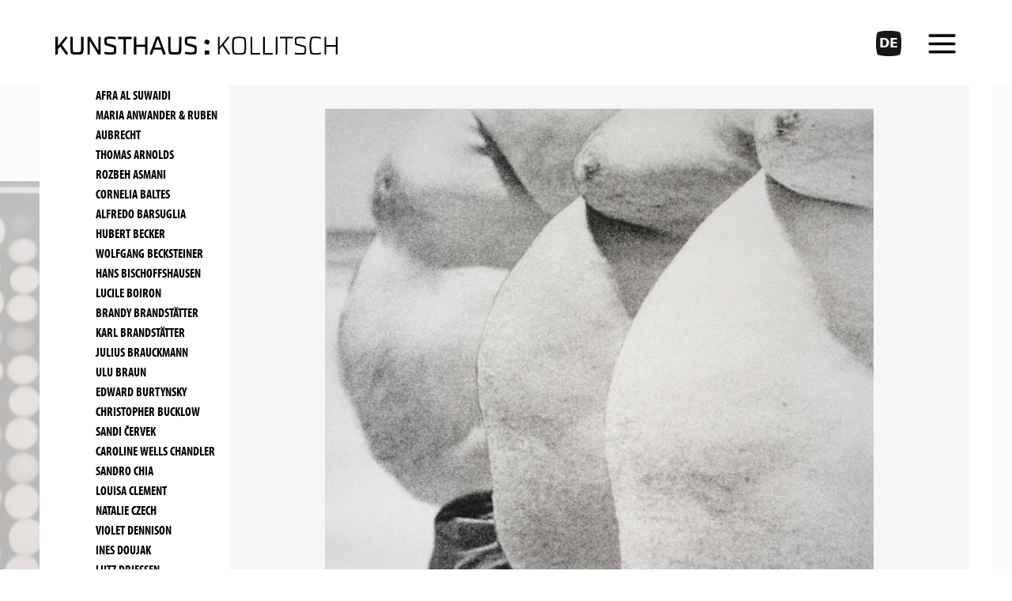

--- FILE ---
content_type: text/html; charset=UTF-8
request_url: https://kunsthaus.kollitsch.eu/kunsthaus_eng/Collection/(artist)/4830
body_size: 70409
content:
<!doctype html>
<html lang="en-GB">
<head>
    <meta charset="utf-8">
            <meta http-equiv="Content-Type" content="text/html; charset=utf-8"/>
            <meta name="author" content="KUNSTHAUS Kollitsch Immobilien GmbH"/>
                    <meta name="generator" content="eZ Platform"/>
                <meta name="MSSmartTagsPreventParsing" content="TRUE"/>
    

            <link rel="canonical" href="https://kunsthaus.kollitsch.eu/kunsthaus_eng/Collection" />
    
                                                <link rel="Index" title="Home" href="/kunsthaus_eng/"/>
                                                                                <link rel="Shortcut icon" href="/build/kunsthaus/images/template/favicon.ico"/>
    
        <meta name="viewport" content="width=device-width, initial-scale=1">
            <link rel="canonical" href="/kunsthaus_eng/Collection"/>
    
            <link rel="stylesheet" href="/build/kunsthaus/css/kunsthaus.css">
        <script type="text/javascript">
        (function(d) {
            var config = {
                kitId: 'fys6wfz',
                scriptTimeout: 3000
            },
            h=d.documentElement,t=setTimeout(function(){h.className=h.className.replace(/\bwf-loading\b/g,"")+" wf-inactive";},config.scriptTimeout),tk=d.createElement("script"),f=false,s=d.getElementsByTagName("script")[0],a;h.className+=" wf-loading";tk.src='//use.typekit.net/'+config.kitId+'.js';tk.async=true;tk.onload=tk.onreadystatechange=function(){a=this.readyState;if(f||a&&a!="complete"&&a!="loaded")return;f=true;clearTimeout(t);try{Typekit.load(config)}catch(e){}};s.parentNode.insertBefore(tk,s)
        })(document);
    </script>
</head>
<body>
    <div id="page">
                    <div id="menu-overlay">
    <div id="lang-switcher-mobile" class="d-block d-md-none">
                    <a href="/Sammlung" title="zu Deutsch wechseln">DE</a>
            </div>
    <div id="menu-wrapper-top">
        <h2 class="big">Exhibitions</h2>
                                    <a class="exhibition-link" href="/kunsthaus_eng/Ausstellungen/schau-schau/(current_exhibition_intro)/">
                    <span class="big">SCHAU, SCHAU....!</span><br />
                    <span class="tiny"><span class="ezstring-field">21.10.2024 - 04.07.2025</span></span>
                </a>
                <br />
                            <a href="/kunsthaus_eng/Review">Review</a>
        <br />
        <a href="/kunsthaus_eng/Events">Events</a>
        <br />
        <a href="/kunsthaus_eng/Collection">Collection</a>
        <br />
        <a href="/kunsthaus_eng/the-kunsthaus">The Kunsthaus</a>
    </div>
    <div id="menu-wrapper-bot">
        <a href="/kunsthaus_eng/Information">Information</a><br />
        <a href="/kunsthaus_eng/Newsletter-Anmeldung">Newsletter</a><br />
        <a href="/kunsthaus_eng/Audioguide">Audioguide</a><br />
        <a href="/kunsthaus_eng/Contact">Contact</a><br />
        <a href="/kunsthaus_eng/Imprint">Imprint</a><br />
        <a href="/kunsthaus_eng/Privacy-Policy">Privacy Policy</a><br />
    </div>
</div>
<div id="header" class="container">
    <div class="row">
        <div class="col-sm-12">
            <div id="logo">
                <a href="/kunsthaus_eng/">
                    <img src="/build/kunsthaus/images/template/logo.svg" alt="Logo Kunsthaus Kollitsch"/>
                </a>
            </div>
            <div id="buttons">
                <div id="lang-switcher" class="d-none d-md-block">
                                            <a href="/Sammlung" title="zu Deutsch wechseln">DE</a>
                                    </div>
                <div id="menu"></div>
            </div>
            <div class="clear"></div>
        </div>
    </div>
    </div>
                <div id="columns-position">
                <div class="exponate-auswahl-wrapper container">
        <div id="exponate-auswahl" class="d-none d-lg-block">
            <ul class="exponate-auswahl-list">
                                    <li>
                        <a href="/kunsthaus_eng/Collection/(artist)/11280">
                            Afra Al Suwaidi
                        </a>
                    </li>
                                    <li>
                        <a href="/kunsthaus_eng/Collection/(artist)/11069">
                            Maria Anwander &amp; Ruben Aubrecht
                        </a>
                    </li>
                                    <li>
                        <a href="/kunsthaus_eng/Collection/(artist)/6182">
                            Thomas Arnolds
                        </a>
                    </li>
                                    <li>
                        <a href="/kunsthaus_eng/Collection/(artist)/9912">
                            Rozbeh Asmani
                        </a>
                    </li>
                                    <li>
                        <a href="/kunsthaus_eng/Collection/(artist)/4829">
                            Cornelia Baltes
                        </a>
                    </li>
                                    <li>
                        <a href="/kunsthaus_eng/Collection/(artist)/11076">
                            Alfredo Barsuglia
                        </a>
                    </li>
                                    <li>
                        <a href="/kunsthaus_eng/Collection/(artist)/9926">
                            Hubert Becker
                        </a>
                    </li>
                                    <li>
                        <a href="/kunsthaus_eng/Collection/(artist)/11314">
                            Wolfgang Becksteiner
                        </a>
                    </li>
                                    <li>
                        <a href="/kunsthaus_eng/Collection/(artist)/8192">
                            Hans Bischoffshausen
                        </a>
                    </li>
                                    <li>
                        <a href="/kunsthaus_eng/Collection/(artist)/11282">
                            Lucile Boiron
                        </a>
                    </li>
                                    <li>
                        <a href="/kunsthaus_eng/Collection/(artist)/3314">
                            Brandy Brandstätter
                        </a>
                    </li>
                                    <li>
                        <a href="/kunsthaus_eng/Collection/(artist)/3315">
                            Karl Brandstätter
                        </a>
                    </li>
                                    <li>
                        <a href="/kunsthaus_eng/Collection/(artist)/9933">
                            Julius Brauckmann
                        </a>
                    </li>
                                    <li>
                        <a href="/kunsthaus_eng/Collection/(artist)/6185">
                            Ulu Braun
                        </a>
                    </li>
                                    <li>
                        <a href="/kunsthaus_eng/Collection/(artist)/8181">
                            Edward Burtynsky
                        </a>
                    </li>
                                    <li>
                        <a href="/kunsthaus_eng/Collection/(artist)/11172">
                            Christopher Bucklow
                        </a>
                    </li>
                                    <li>
                        <a href="/kunsthaus_eng/Collection/(artist)/3316">
                            Sandi Červek
                        </a>
                    </li>
                                    <li>
                        <a href="/kunsthaus_eng/Collection/(artist)/8163">
                            Caroline Wells Chandler
                        </a>
                    </li>
                                    <li>
                        <a href="/kunsthaus_eng/Collection/(artist)/3317">
                            Sandro Chia
                        </a>
                    </li>
                                    <li>
                        <a href="/kunsthaus_eng/Collection/(artist)/11284">
                            Louisa Clement
                        </a>
                    </li>
                                    <li>
                        <a href="/kunsthaus_eng/Collection/(artist)/11173">
                            Natalie Czech
                        </a>
                    </li>
                                    <li>
                        <a href="/kunsthaus_eng/Collection/(artist)/9940">
                            Violet Dennison
                        </a>
                    </li>
                                    <li>
                        <a href="/kunsthaus_eng/Collection/(artist)/11174">
                            Ines Doujak
                        </a>
                    </li>
                                    <li>
                        <a href="/kunsthaus_eng/Collection/(artist)/8209">
                            Lutz Driessen
                        </a>
                    </li>
                                    <li>
                        <a href="/kunsthaus_eng/Collection/(artist)/11082">
                            Sophie Dvořák
                        </a>
                    </li>
                                    <li>
                        <a href="/kunsthaus_eng/Collection/(artist)/3318">
                            Irena Eden &amp; Stijn Lernout
                        </a>
                    </li>
                                    <li>
                        <a href="/kunsthaus_eng/Collection/(artist)/3319">
                            Simon Edmondson
                        </a>
                    </li>
                                    <li>
                        <a href="/kunsthaus_eng/Collection/(artist)/8169">
                            Cédric Eisenring
                        </a>
                    </li>
                                    <li>
                        <a class="active-expo" href="/kunsthaus_eng/Collection/(artist)/4830">
                            Jan Paul Evers
                        </a>
                    </li>
                                    <li>
                        <a href="/kunsthaus_eng/Collection/(artist)/4831">
                            Lino Fiorito
                        </a>
                    </li>
                                    <li>
                        <a href="/kunsthaus_eng/Collection/(artist)/11288">
                            Gernot Fischer-Kondratovitch
                        </a>
                    </li>
                                    <li>
                        <a href="/kunsthaus_eng/Collection/(artist)/10922">
                            Christian Flora
                        </a>
                    </li>
                                    <li>
                        <a href="/kunsthaus_eng/Collection/(artist)/11290">
                            Andreas Fogarasi
                        </a>
                    </li>
                                    <li>
                        <a href="/kunsthaus_eng/Collection/(artist)/10933">
                            Dietmar Franz
                        </a>
                    </li>
                                    <li>
                        <a href="/kunsthaus_eng/Collection/(artist)/4832">
                            Christian Freudenberger
                        </a>
                    </li>
                                    <li>
                        <a href="/kunsthaus_eng/Collection/(artist)/10939">
                            Jakob Gasteiger
                        </a>
                    </li>
                                    <li>
                        <a href="/kunsthaus_eng/Collection/(artist)/10945">
                            Michela Ghisetti
                        </a>
                    </li>
                                    <li>
                        <a href="/kunsthaus_eng/Collection/(artist)/3320">
                            Antonio Girbés
                        </a>
                    </li>
                                    <li>
                        <a href="/kunsthaus_eng/Collection/(artist)/8160">
                            Bruno Gironcoli
                        </a>
                    </li>
                                    <li>
                        <a href="/kunsthaus_eng/Collection/(artist)/6193">
                            Gernot Gleiss
                        </a>
                    </li>
                                    <li>
                        <a href="/kunsthaus_eng/Collection/(artist)/3321">
                            Dorothee Golz
                        </a>
                    </li>
                                    <li>
                        <a href="/kunsthaus_eng/Collection/(artist)/3322">
                            Franz Grabmayr
                        </a>
                    </li>
                                    <li>
                        <a href="/kunsthaus_eng/Collection/(artist)/4921">
                            Ernst Gradischnig
                        </a>
                    </li>
                                    <li>
                        <a href="/kunsthaus_eng/Collection/(artist)/11089">
                            Vivian Greven
                        </a>
                    </li>
                                    <li>
                        <a href="/kunsthaus_eng/Collection/(artist)/4833">
                            Jochem Hendricks
                        </a>
                    </li>
                                    <li>
                        <a href="/kunsthaus_eng/Collection/(artist)/4928">
                            Giselbert Hoke
                        </a>
                    </li>
                                    <li>
                        <a href="/kunsthaus_eng/Collection/(artist)/6206">
                            Andy Holtin
                        </a>
                    </li>
                                    <li>
                        <a href="/kunsthaus_eng/Collection/(artist)/11175">
                            Bernadette Huber
                        </a>
                    </li>
                                    <li>
                        <a href="/kunsthaus_eng/Collection/(artist)/11292">
                            Lucy Ivanova
                        </a>
                    </li>
                                    <li>
                        <a href="/kunsthaus_eng/Collection/(artist)/4834">
                            Pedro Jardim de Mattos
                        </a>
                    </li>
                                    <li>
                        <a href="/kunsthaus_eng/Collection/(artist)/11294">
                            Anna Jermolaewa
                        </a>
                    </li>
                                    <li>
                        <a href="/kunsthaus_eng/Collection/(artist)/11010">
                            Eva Jospin
                        </a>
                    </li>
                                    <li>
                        <a href="/kunsthaus_eng/Collection/(artist)/11296">
                            Zhanna Kadyrova
                        </a>
                    </li>
                                    <li>
                        <a href="/kunsthaus_eng/Collection/(artist)/11298">
                            Rohullah Kazimi
                        </a>
                    </li>
                                    <li>
                        <a href="/kunsthaus_eng/Collection/(artist)/10950">
                            Soli Kiani
                        </a>
                    </li>
                                    <li>
                        <a href="/kunsthaus_eng/Collection/(artist)/9946">
                            Peter Klare
                        </a>
                    </li>
                                    <li>
                        <a href="/kunsthaus_eng/Collection/(artist)/11092">
                            Jakob Lena Knebl
                        </a>
                    </li>
                                    <li>
                        <a href="/kunsthaus_eng/Collection/(artist)/11278">
                            Herlinde Koelbl
                        </a>
                    </li>
                                    <li>
                        <a href="/kunsthaus_eng/Collection/(artist)/4933">
                            Cornelius Kolig
                        </a>
                    </li>
                                    <li>
                        <a href="/kunsthaus_eng/Collection/(artist)/3324">
                            Arnulf Komposch
                        </a>
                    </li>
                                    <li>
                        <a href="/kunsthaus_eng/Collection/(artist)/11098">
                            Suse Krawagna
                        </a>
                    </li>
                                    <li>
                        <a href="/kunsthaus_eng/Collection/(artist)/11104">
                            Eric Kressnig
                        </a>
                    </li>
                                    <li>
                        <a href="/kunsthaus_eng/Collection/(artist)/6210">
                            Robert Kunec
                        </a>
                    </li>
                                    <li>
                        <a href="/kunsthaus_eng/Collection/(artist)/3325">
                            Alina Kunitsyna
                        </a>
                    </li>
                                    <li>
                        <a href="/kunsthaus_eng/Collection/(artist)/3326">
                            Hans Kupelwieser
                        </a>
                    </li>
                                    <li>
                        <a href="/kunsthaus_eng/Collection/(artist)/6218">
                            Ulrich Lamsfuß
                        </a>
                    </li>
                                    <li>
                        <a href="/kunsthaus_eng/Collection/(artist)/11176">
                            Margaret Lansink
                        </a>
                    </li>
                                    <li>
                        <a href="/kunsthaus_eng/Collection/(artist)/11300">
                            Karl Larsson
                        </a>
                    </li>
                                    <li>
                        <a href="/kunsthaus_eng/Collection/(artist)/6221">
                            Tina Lechner
                        </a>
                    </li>
                                    <li>
                        <a href="/kunsthaus_eng/Collection/(artist)/11021">
                            Jens Liebchen
                        </a>
                    </li>
                                    <li>
                        <a href="/kunsthaus_eng/Collection/(artist)/11109">
                            Axel Lieber
                        </a>
                    </li>
                                    <li>
                        <a href="/kunsthaus_eng/Collection/(artist)/10963">
                            Mevlana Lipp
                        </a>
                    </li>
                                    <li>
                        <a href="/kunsthaus_eng/Collection/(artist)/10969">
                            Peter Lohmeyer
                        </a>
                    </li>
                                    <li>
                        <a href="/kunsthaus_eng/Collection/(artist)/3327">
                            Gerhard Lojen
                        </a>
                    </li>
                                    <li>
                        <a href="/kunsthaus_eng/Collection/(artist)/3328">
                            Constantin Luser
                        </a>
                    </li>
                                    <li>
                        <a href="/kunsthaus_eng/Collection/(artist)/8202">
                            Joel Meyerowitz
                        </a>
                    </li>
                                    <li>
                        <a href="/kunsthaus_eng/Collection/(artist)/6225">
                            Sissa Micheli
                        </a>
                    </li>
                                    <li>
                        <a href="/kunsthaus_eng/Collection/(artist)/11177">
                            Jürgen Münzer
                        </a>
                    </li>
                                    <li>
                        <a href="/kunsthaus_eng/Collection/(artist)/11178">
                            Loredana Nemes
                        </a>
                    </li>
                                    <li>
                        <a href="/kunsthaus_eng/Collection/(artist)/10976">
                            Ferdinand Neumüller
                        </a>
                    </li>
                                    <li>
                        <a href="/kunsthaus_eng/Collection/(artist)/11302">
                            Marianne Oberwelz
                        </a>
                    </li>
                                    <li>
                        <a href="/kunsthaus_eng/Collection/(artist)/11113">
                            Arnold Odermatt
                        </a>
                    </li>
                                    <li>
                        <a href="/kunsthaus_eng/Collection/(artist)/11179">
                            Hans Op de Beeck
                        </a>
                    </li>
                                    <li>
                        <a href="/kunsthaus_eng/Collection/(artist)/11117">
                            Bernd Oppl
                        </a>
                    </li>
                                    <li>
                        <a href="/kunsthaus_eng/Collection/(artist)/11304">
                            Mohannad Orabi
                        </a>
                    </li>
                                    <li>
                        <a href="/kunsthaus_eng/Collection/(artist)/3329">
                            Markus Orsini-Rosenberg
                        </a>
                    </li>
                                    <li>
                        <a href="/kunsthaus_eng/Collection/(artist)/11125">
                            Aitor Ortiz
                        </a>
                    </li>
                                    <li>
                        <a href="/kunsthaus_eng/Collection/(artist)/8219">
                            Olga Pedan
                        </a>
                    </li>
                                    <li>
                        <a href="/kunsthaus_eng/Collection/(artist)/11027">
                            Max Peintner &amp; Klaus Littmann
                        </a>
                    </li>
                                    <li>
                        <a href="/kunsthaus_eng/Collection/(artist)/4835">
                            Ulrich Pester
                        </a>
                    </li>
                                    <li>
                        <a href="/kunsthaus_eng/Collection/(artist)/11306">
                            Margot Pilz
                        </a>
                    </li>
                                    <li>
                        <a href="/kunsthaus_eng/Collection/(artist)/10988">
                            Peter Pongratz
                        </a>
                    </li>
                                    <li>
                        <a href="/kunsthaus_eng/Collection/(artist)/3330">
                            Arnold Pöschl
                        </a>
                    </li>
                                    <li>
                        <a href="/kunsthaus_eng/Collection/(artist)/4940">
                            Hannes Rader
                        </a>
                    </li>
                                    <li>
                        <a href="/kunsthaus_eng/Collection/(artist)/3331">
                            Damir Radović
                        </a>
                    </li>
                                    <li>
                        <a href="/kunsthaus_eng/Collection/(artist)/11180">
                            Fabian Ramirez
                        </a>
                    </li>
                                    <li>
                        <a href="/kunsthaus_eng/Collection/(artist)/8223">
                            Thomas Rentmeister
                        </a>
                    </li>
                                    <li>
                        <a href="/kunsthaus_eng/Collection/(artist)/10996">
                            Markus Riebe
                        </a>
                    </li>
                                    <li>
                        <a href="/kunsthaus_eng/Collection/(artist)/9950">
                            Megan Rooney
                        </a>
                    </li>
                                    <li>
                        <a href="/kunsthaus_eng/Collection/(artist)/6234">
                            Evan Roth
                        </a>
                    </li>
                                    <li>
                        <a href="/kunsthaus_eng/Collection/(artist)/3333">
                            Robert Schad
                        </a>
                    </li>
                                    <li>
                        <a href="/kunsthaus_eng/Collection/(artist)/11181">
                            Julia Scher
                        </a>
                    </li>
                                    <li>
                        <a href="/kunsthaus_eng/Collection/(artist)/11406">
                            Heimo Setten
                        </a>
                    </li>
                                    <li>
                        <a href="/kunsthaus_eng/Collection/(artist)/11182">
                            Stefanie Seufert
                        </a>
                    </li>
                                    <li>
                        <a href="/kunsthaus_eng/Collection/(artist)/11000">
                            Eva Schlegel
                        </a>
                    </li>
                                    <li>
                        <a href="/kunsthaus_eng/Collection/(artist)/11129">
                            Toni Schmale
                        </a>
                    </li>
                                    <li>
                        <a href="/kunsthaus_eng/Collection/(artist)/9962">
                            Ralph Schuster
                        </a>
                    </li>
                                    <li>
                        <a href="/kunsthaus_eng/Collection/(artist)/4836">
                            Jon Shelton
                        </a>
                    </li>
                                    <li>
                        <a href="/kunsthaus_eng/Collection/(artist)/8195">
                            Hayley Aviva Silverman
                        </a>
                    </li>
                                    <li>
                        <a href="/kunsthaus_eng/Collection/(artist)/8228">
                            Tracey Snelling
                        </a>
                    </li>
                                    <li>
                        <a href="/kunsthaus_eng/Collection/(artist)/11134">
                            Paul Spendier
                        </a>
                    </li>
                                    <li>
                        <a href="/kunsthaus_eng/Collection/(artist)/6244">
                            Nina Rike Springer
                        </a>
                    </li>
                                    <li>
                        <a href="/kunsthaus_eng/Collection/(artist)/11004">
                            Laura Stadtegger
                        </a>
                    </li>
                                    <li>
                        <a href="/kunsthaus_eng/Collection/(artist)/11138">
                            Esther Stocker
                        </a>
                    </li>
                                    <li>
                        <a href="/kunsthaus_eng/Collection/(artist)/4837">
                            Vincent Tavenne
                        </a>
                    </li>
                                    <li>
                        <a href="/kunsthaus_eng/Collection/(artist)/11308">
                            Wolfgang Tillmans
                        </a>
                    </li>
                                    <li>
                        <a href="/kunsthaus_eng/Collection/(artist)/11310">
                            Mikhail Tolmachev
                        </a>
                    </li>
                                    <li>
                        <a href="/kunsthaus_eng/Collection/(artist)/11416">
                            Martina Unterwelz
                        </a>
                    </li>
                                    <li>
                        <a href="/kunsthaus_eng/Collection/(artist)/6232">
                            Oman Valentin
                        </a>
                    </li>
                                    <li>
                        <a href="/kunsthaus_eng/Collection/(artist)/9972">
                            Anna Virnich
                        </a>
                    </li>
                                    <li>
                        <a href="/kunsthaus_eng/Collection/(artist)/11312">
                            Karl Vouk
                        </a>
                    </li>
                                    <li>
                        <a href="/kunsthaus_eng/Collection/(artist)/11316">
                            Maja Vukoje
                        </a>
                    </li>
                                    <li>
                        <a href="/kunsthaus_eng/Collection/(artist)/11183">
                            Wolfgang Walkensteiner
                        </a>
                    </li>
                                    <li>
                        <a href="/kunsthaus_eng/Collection/(artist)/6253">
                            Ina Weber
                        </a>
                    </li>
                                    <li>
                        <a href="/kunsthaus_eng/Collection/(artist)/11184">
                            Clemens Wolf
                        </a>
                    </li>
                                    <li>
                        <a href="/kunsthaus_eng/Collection/(artist)/11318">
                            Yunyao Zhang
                        </a>
                    </li>
                            </ul>
        </div>
        <div id="exponate-auswahl-mobile" class="d-lg-none">
            <select id="kuenstler-selection">
                                    <option value="/kunsthaus_eng/Collection/(artist)/11280">Afra Al Suwaidi</option>
                                    <option value="/kunsthaus_eng/Collection/(artist)/11069">Maria Anwander &amp; Ruben Aubrecht</option>
                                    <option value="/kunsthaus_eng/Collection/(artist)/6182">Thomas Arnolds</option>
                                    <option value="/kunsthaus_eng/Collection/(artist)/9912">Rozbeh Asmani</option>
                                    <option value="/kunsthaus_eng/Collection/(artist)/4829">Cornelia Baltes</option>
                                    <option value="/kunsthaus_eng/Collection/(artist)/11076">Alfredo Barsuglia</option>
                                    <option value="/kunsthaus_eng/Collection/(artist)/9926">Hubert Becker</option>
                                    <option value="/kunsthaus_eng/Collection/(artist)/11314">Wolfgang Becksteiner</option>
                                    <option value="/kunsthaus_eng/Collection/(artist)/8192">Hans Bischoffshausen</option>
                                    <option value="/kunsthaus_eng/Collection/(artist)/11282">Lucile Boiron</option>
                                    <option value="/kunsthaus_eng/Collection/(artist)/3314">Brandy Brandstätter</option>
                                    <option value="/kunsthaus_eng/Collection/(artist)/3315">Karl Brandstätter</option>
                                    <option value="/kunsthaus_eng/Collection/(artist)/9933">Julius Brauckmann</option>
                                    <option value="/kunsthaus_eng/Collection/(artist)/6185">Ulu Braun</option>
                                    <option value="/kunsthaus_eng/Collection/(artist)/8181">Edward Burtynsky</option>
                                    <option value="/kunsthaus_eng/Collection/(artist)/11172">Christopher Bucklow</option>
                                    <option value="/kunsthaus_eng/Collection/(artist)/3316">Sandi Červek</option>
                                    <option value="/kunsthaus_eng/Collection/(artist)/8163">Caroline Wells Chandler</option>
                                    <option value="/kunsthaus_eng/Collection/(artist)/3317">Sandro Chia</option>
                                    <option value="/kunsthaus_eng/Collection/(artist)/11284">Louisa Clement</option>
                                    <option value="/kunsthaus_eng/Collection/(artist)/11173">Natalie Czech</option>
                                    <option value="/kunsthaus_eng/Collection/(artist)/9940">Violet Dennison</option>
                                    <option value="/kunsthaus_eng/Collection/(artist)/11174">Ines Doujak</option>
                                    <option value="/kunsthaus_eng/Collection/(artist)/8209">Lutz Driessen</option>
                                    <option value="/kunsthaus_eng/Collection/(artist)/11082">Sophie Dvořák</option>
                                    <option value="/kunsthaus_eng/Collection/(artist)/3318">Irena Eden &amp; Stijn Lernout</option>
                                    <option value="/kunsthaus_eng/Collection/(artist)/3319">Simon Edmondson</option>
                                    <option value="/kunsthaus_eng/Collection/(artist)/8169">Cédric Eisenring</option>
                                    <option value="/kunsthaus_eng/Collection/(artist)/4830" selected>Jan Paul Evers</option>
                                    <option value="/kunsthaus_eng/Collection/(artist)/4831">Lino Fiorito</option>
                                    <option value="/kunsthaus_eng/Collection/(artist)/11288">Gernot Fischer-Kondratovitch</option>
                                    <option value="/kunsthaus_eng/Collection/(artist)/10922">Christian Flora</option>
                                    <option value="/kunsthaus_eng/Collection/(artist)/11290">Andreas Fogarasi</option>
                                    <option value="/kunsthaus_eng/Collection/(artist)/10933">Dietmar Franz</option>
                                    <option value="/kunsthaus_eng/Collection/(artist)/4832">Christian Freudenberger</option>
                                    <option value="/kunsthaus_eng/Collection/(artist)/10939">Jakob Gasteiger</option>
                                    <option value="/kunsthaus_eng/Collection/(artist)/10945">Michela Ghisetti</option>
                                    <option value="/kunsthaus_eng/Collection/(artist)/3320">Antonio Girbés</option>
                                    <option value="/kunsthaus_eng/Collection/(artist)/8160">Bruno Gironcoli</option>
                                    <option value="/kunsthaus_eng/Collection/(artist)/6193">Gernot Gleiss</option>
                                    <option value="/kunsthaus_eng/Collection/(artist)/3321">Dorothee Golz</option>
                                    <option value="/kunsthaus_eng/Collection/(artist)/3322">Franz Grabmayr</option>
                                    <option value="/kunsthaus_eng/Collection/(artist)/4921">Ernst Gradischnig</option>
                                    <option value="/kunsthaus_eng/Collection/(artist)/11089">Vivian Greven</option>
                                    <option value="/kunsthaus_eng/Collection/(artist)/4833">Jochem Hendricks</option>
                                    <option value="/kunsthaus_eng/Collection/(artist)/4928">Giselbert Hoke</option>
                                    <option value="/kunsthaus_eng/Collection/(artist)/6206">Andy Holtin</option>
                                    <option value="/kunsthaus_eng/Collection/(artist)/11175">Bernadette Huber</option>
                                    <option value="/kunsthaus_eng/Collection/(artist)/11292">Lucy Ivanova</option>
                                    <option value="/kunsthaus_eng/Collection/(artist)/4834">Pedro Jardim de Mattos</option>
                                    <option value="/kunsthaus_eng/Collection/(artist)/11294">Anna Jermolaewa</option>
                                    <option value="/kunsthaus_eng/Collection/(artist)/11010">Eva Jospin</option>
                                    <option value="/kunsthaus_eng/Collection/(artist)/11296">Zhanna Kadyrova</option>
                                    <option value="/kunsthaus_eng/Collection/(artist)/11298">Rohullah Kazimi</option>
                                    <option value="/kunsthaus_eng/Collection/(artist)/10950">Soli Kiani</option>
                                    <option value="/kunsthaus_eng/Collection/(artist)/9946">Peter Klare</option>
                                    <option value="/kunsthaus_eng/Collection/(artist)/11092">Jakob Lena Knebl</option>
                                    <option value="/kunsthaus_eng/Collection/(artist)/11278">Herlinde Koelbl</option>
                                    <option value="/kunsthaus_eng/Collection/(artist)/4933">Cornelius Kolig</option>
                                    <option value="/kunsthaus_eng/Collection/(artist)/3324">Arnulf Komposch</option>
                                    <option value="/kunsthaus_eng/Collection/(artist)/11098">Suse Krawagna</option>
                                    <option value="/kunsthaus_eng/Collection/(artist)/11104">Eric Kressnig</option>
                                    <option value="/kunsthaus_eng/Collection/(artist)/6210">Robert Kunec</option>
                                    <option value="/kunsthaus_eng/Collection/(artist)/3325">Alina Kunitsyna</option>
                                    <option value="/kunsthaus_eng/Collection/(artist)/3326">Hans Kupelwieser</option>
                                    <option value="/kunsthaus_eng/Collection/(artist)/6218">Ulrich Lamsfuß</option>
                                    <option value="/kunsthaus_eng/Collection/(artist)/11176">Margaret Lansink</option>
                                    <option value="/kunsthaus_eng/Collection/(artist)/11300">Karl Larsson</option>
                                    <option value="/kunsthaus_eng/Collection/(artist)/6221">Tina Lechner</option>
                                    <option value="/kunsthaus_eng/Collection/(artist)/11021">Jens Liebchen</option>
                                    <option value="/kunsthaus_eng/Collection/(artist)/11109">Axel Lieber</option>
                                    <option value="/kunsthaus_eng/Collection/(artist)/10963">Mevlana Lipp</option>
                                    <option value="/kunsthaus_eng/Collection/(artist)/10969">Peter Lohmeyer</option>
                                    <option value="/kunsthaus_eng/Collection/(artist)/3327">Gerhard Lojen</option>
                                    <option value="/kunsthaus_eng/Collection/(artist)/3328">Constantin Luser</option>
                                    <option value="/kunsthaus_eng/Collection/(artist)/8202">Joel Meyerowitz</option>
                                    <option value="/kunsthaus_eng/Collection/(artist)/6225">Sissa Micheli</option>
                                    <option value="/kunsthaus_eng/Collection/(artist)/11177">Jürgen Münzer</option>
                                    <option value="/kunsthaus_eng/Collection/(artist)/11178">Loredana Nemes</option>
                                    <option value="/kunsthaus_eng/Collection/(artist)/10976">Ferdinand Neumüller</option>
                                    <option value="/kunsthaus_eng/Collection/(artist)/11302">Marianne Oberwelz</option>
                                    <option value="/kunsthaus_eng/Collection/(artist)/11113">Arnold Odermatt</option>
                                    <option value="/kunsthaus_eng/Collection/(artist)/11179">Hans Op de Beeck</option>
                                    <option value="/kunsthaus_eng/Collection/(artist)/11117">Bernd Oppl</option>
                                    <option value="/kunsthaus_eng/Collection/(artist)/11304">Mohannad Orabi</option>
                                    <option value="/kunsthaus_eng/Collection/(artist)/3329">Markus Orsini-Rosenberg</option>
                                    <option value="/kunsthaus_eng/Collection/(artist)/11125">Aitor Ortiz</option>
                                    <option value="/kunsthaus_eng/Collection/(artist)/8219">Olga Pedan</option>
                                    <option value="/kunsthaus_eng/Collection/(artist)/11027">Max Peintner &amp; Klaus Littmann</option>
                                    <option value="/kunsthaus_eng/Collection/(artist)/4835">Ulrich Pester</option>
                                    <option value="/kunsthaus_eng/Collection/(artist)/11306">Margot Pilz</option>
                                    <option value="/kunsthaus_eng/Collection/(artist)/10988">Peter Pongratz</option>
                                    <option value="/kunsthaus_eng/Collection/(artist)/3330">Arnold Pöschl</option>
                                    <option value="/kunsthaus_eng/Collection/(artist)/4940">Hannes Rader</option>
                                    <option value="/kunsthaus_eng/Collection/(artist)/3331">Damir Radović</option>
                                    <option value="/kunsthaus_eng/Collection/(artist)/11180">Fabian Ramirez</option>
                                    <option value="/kunsthaus_eng/Collection/(artist)/8223">Thomas Rentmeister</option>
                                    <option value="/kunsthaus_eng/Collection/(artist)/10996">Markus Riebe</option>
                                    <option value="/kunsthaus_eng/Collection/(artist)/9950">Megan Rooney</option>
                                    <option value="/kunsthaus_eng/Collection/(artist)/6234">Evan Roth</option>
                                    <option value="/kunsthaus_eng/Collection/(artist)/3333">Robert Schad</option>
                                    <option value="/kunsthaus_eng/Collection/(artist)/11181">Julia Scher</option>
                                    <option value="/kunsthaus_eng/Collection/(artist)/11406">Heimo Setten</option>
                                    <option value="/kunsthaus_eng/Collection/(artist)/11182">Stefanie Seufert</option>
                                    <option value="/kunsthaus_eng/Collection/(artist)/11000">Eva Schlegel</option>
                                    <option value="/kunsthaus_eng/Collection/(artist)/11129">Toni Schmale</option>
                                    <option value="/kunsthaus_eng/Collection/(artist)/9962">Ralph Schuster</option>
                                    <option value="/kunsthaus_eng/Collection/(artist)/4836">Jon Shelton</option>
                                    <option value="/kunsthaus_eng/Collection/(artist)/8195">Hayley Aviva Silverman</option>
                                    <option value="/kunsthaus_eng/Collection/(artist)/8228">Tracey Snelling</option>
                                    <option value="/kunsthaus_eng/Collection/(artist)/11134">Paul Spendier</option>
                                    <option value="/kunsthaus_eng/Collection/(artist)/6244">Nina Rike Springer</option>
                                    <option value="/kunsthaus_eng/Collection/(artist)/11004">Laura Stadtegger</option>
                                    <option value="/kunsthaus_eng/Collection/(artist)/11138">Esther Stocker</option>
                                    <option value="/kunsthaus_eng/Collection/(artist)/4837">Vincent Tavenne</option>
                                    <option value="/kunsthaus_eng/Collection/(artist)/11308">Wolfgang Tillmans</option>
                                    <option value="/kunsthaus_eng/Collection/(artist)/11310">Mikhail Tolmachev</option>
                                    <option value="/kunsthaus_eng/Collection/(artist)/11416">Martina Unterwelz</option>
                                    <option value="/kunsthaus_eng/Collection/(artist)/6232">Oman Valentin</option>
                                    <option value="/kunsthaus_eng/Collection/(artist)/9972">Anna Virnich</option>
                                    <option value="/kunsthaus_eng/Collection/(artist)/11312">Karl Vouk</option>
                                    <option value="/kunsthaus_eng/Collection/(artist)/11316">Maja Vukoje</option>
                                    <option value="/kunsthaus_eng/Collection/(artist)/11183">Wolfgang Walkensteiner</option>
                                    <option value="/kunsthaus_eng/Collection/(artist)/6253">Ina Weber</option>
                                    <option value="/kunsthaus_eng/Collection/(artist)/11184">Clemens Wolf</option>
                                    <option value="/kunsthaus_eng/Collection/(artist)/11318">Yunyao Zhang</option>
                            </select>
        </div>
    </div>
            <div id="exponat-gallery">
                                                                                        <div class="slide exponat">
                                                                        <img
                src="https://kunsthaus.kollitsch.eu/var/ezwebin_site/storage/images/_aliases/slider_img/kunsthaus/exponate/jan-paul-evers/sommerfrische-mit-kunstprofessoren/474336-1-ger-DE/Sommerfrische-mit-Kunstprofessoren.jpg"
                                                alt="© Jan Paul Evers" title="© Jan Paul Evers"                class="img-fluid d-none d-md-block"
            />
            
                                                                        <img
                src="https://kunsthaus.kollitsch.eu/var/ezwebin_site/storage/images/_aliases/slider_img_mobile/kunsthaus/exponate/jan-paul-evers/sommerfrische-mit-kunstprofessoren/474336-1-ger-DE/Sommerfrische-mit-Kunstprofessoren.jpg"
                                                alt="© Jan Paul Evers" title="© Jan Paul Evers"                class="img-fluid d-md-none"
            />
            
                        <span class="bildungunterschrift">
                            Jan Paul Evers, <i>Sommerfrische mit Kunstprofessoren</i>, 2019<br class="d-lg-none" /><span class="d-none d-lg-inline">, </span>Gelatin silver print, 89,5 x 96,5 cm<br />Kollitsch Collection</span>
                                            </div>
                                                                                                        <div class="slide exponat">
                                                                        <img
                src="https://kunsthaus.kollitsch.eu/var/ezwebin_site/storage/images/_aliases/slider_img/kunsthaus/exponate/jan-paul-evers/vergegenwaertige-moeglichkeit-produktivitaetsmehrender-abkuehlung/474347-2-ger-DE/Vergegenwaertige-Moeglichkeit-produktivitaetsmehrender-Abkuehlung.jpg"
                                                alt="© Jan Paul Evers" title="© Jan Paul Evers"                class="img-fluid d-none d-md-block"
            />
            
                                                                        <img
                src="https://kunsthaus.kollitsch.eu/var/ezwebin_site/storage/images/_aliases/slider_img_mobile/kunsthaus/exponate/jan-paul-evers/vergegenwaertige-moeglichkeit-produktivitaetsmehrender-abkuehlung/474347-2-ger-DE/Vergegenwaertige-Moeglichkeit-produktivitaetsmehrender-Abkuehlung.jpg"
                                                alt="© Jan Paul Evers" title="© Jan Paul Evers"                class="img-fluid d-md-none"
            />
            
                        <span class="bildungunterschrift">
                            Jan Paul Evers, <i>Vergegenwärtige Möglichkeit produktivitätsvermehrender Abkühlung</i>, 2018<br class="d-lg-none" /><span class="d-none d-lg-inline">, </span>Gelatin silver print, 80 x 80 cm<br />Kollitsch Collection</span>
                                                    <p class="spacer-exponate"></p>
                            <div class="ezrichtext-field"><p>The essence of the picture compositions by Jan Paul Evers is based on the&nbsp;theme itself and a comprehensive work process takes shape in the&nbsp;darkroom. His photographs of architecture, landscapes, people and&nbsp;everyday objects are subjected to a multi-layer transformation process&nbsp;which converts the original theme as the starting point into a new picture&nbsp;form, thereby creating a unique piece.</p><p>&mdash; Magdalena Koschat</p>
</div>

                                            </div>
                                                                                                        <div class="slide exponat">
                                                                        <img
                src="https://kunsthaus.kollitsch.eu/var/ezwebin_site/storage/images/_aliases/slider_img/kunsthaus/exponate/jan-paul-evers/das-leben-und-der-tod-jacques-tati/482813-1-ger-DE/Das-Leben-und-der-Tod-Jacques-Tati.jpg"
                                                alt="© Jan Paul Evers" title="© Jan Paul Evers"                class="img-fluid d-none d-md-block"
            />
            
                                                                        <img
                src="https://kunsthaus.kollitsch.eu/var/ezwebin_site/storage/images/_aliases/slider_img_mobile/kunsthaus/exponate/jan-paul-evers/das-leben-und-der-tod-jacques-tati/482813-1-ger-DE/Das-Leben-und-der-Tod-Jacques-Tati.jpg"
                                                alt="© Jan Paul Evers" title="© Jan Paul Evers"                class="img-fluid d-md-none"
            />
            
                        <span class="bildungunterschrift">
                            Jan Paul Evers, <i>Das Leben und der Tod (Jacques Tati)</i>, 2019<br class="d-lg-none" /><span class="d-none d-lg-inline">, </span>Gelatin silver print on baryta paper, hand print, 61 × 48 cm<br />Kollitsch Collection</span>
                                                    <p class="spacer-exponate"></p>
                            <div class="ezrichtext-field"><p>In his oeuvre, Jan Paul Evers explores the technical possibilities of&nbsp;analogous black and white camerawork. Starting with a photograph, he&nbsp;creates new, sometimes abstract shapes in a complex darkroom process.&nbsp;The shapes are rooted in his conceptual exploration of space and are&nbsp;brought to life through the effective use of grayscales, the interplay of&nbsp;light and shadow and the use of templates and experimental techniques.</p><p>&mdash; Magdalena Koschat</p>
</div>

                                            </div>
                                                                                                        <div class="slide exponat">
                                                                        <img
                src="https://kunsthaus.kollitsch.eu/var/ezwebin_site/storage/images/_aliases/slider_img/0/6/0/7/497060-1-ger-DE/dd6ccb0d319d-21_Foto-Jan-Paul-Evers-web.jpg"
                                                alt="Foto: Jan Paul Evers" title="Foto: Jan Paul Evers"                class="img-fluid d-none d-md-block"
            />
            
                                                                        <img
                src="https://kunsthaus.kollitsch.eu/var/ezwebin_site/storage/images/_aliases/slider_img_mobile/0/6/0/7/497060-1-ger-DE/dd6ccb0d319d-21_Foto-Jan-Paul-Evers-web.jpg"
                                                alt="Foto: Jan Paul Evers" title="Foto: Jan Paul Evers"                class="img-fluid d-md-none"
            />
            
                        <span class="bildungunterschrift">
                            Jan Paul Evers, <i>Wolfgang (Riesentukan)</i>, 2023<br class="d-lg-none" /><span class="d-none d-lg-inline">, </span>Silbergelatine-Abzug, 62 x 85,5 cm<br />Kollitsch Collection</span>
                                                    <p class="spacer-exponate"></p>
                            <div class="ezrichtext-field"><p>Die Essenz der Bildkompositionen Jan Paul Evers wird vom Motiv selbst, als auch von einem umfangreichen Arbeitsprozess in der Dunkelkammer gebildet. Seine Aufnahmen von Architektur, Landschaft, Menschen, Tieren und Gebrauchsgegenst&auml;nden werden einem vielschichtigen Verwandlungsprozess unterworfen, der das urspr&uuml;ngliche Motiv als Ausgangspunkt in eine neue Bildform transformiert und daraus ein Unikat entstehen l&auml;sst.</p><p>Text: Magdalena Koschat</p>
</div>

                                            </div>
                                                                                                        <div class="slide exponat">
                                                                        <img
                src="https://kunsthaus.kollitsch.eu/var/ezwebin_site/storage/images/_aliases/slider_img/kunsthaus/exponate/jan-paul-evers/jegliche-wege-der-68er-fuehren-in-den-supermarkt/157054-1-ger-DE/Jegliche-Wege-der-68er-fuehren-in-den-Supermarkt.jpg"
                                                alt="© Jan Paul Evers" title="© Jan Paul Evers"                class="img-fluid d-none d-md-block"
            />
            
                                                                        <img
                src="https://kunsthaus.kollitsch.eu/var/ezwebin_site/storage/images/_aliases/slider_img_mobile/kunsthaus/exponate/jan-paul-evers/jegliche-wege-der-68er-fuehren-in-den-supermarkt/157054-1-ger-DE/Jegliche-Wege-der-68er-fuehren-in-den-Supermarkt.jpg"
                                                alt="© Jan Paul Evers" title="© Jan Paul Evers"                class="img-fluid d-md-none"
            />
            
                        <span class="bildungunterschrift">
                            Jan Paul Evers, <i>Jegliche Wege der 68er führen in den Supermarkt</i>, 2015<br class="d-lg-none" /><span class="d-none d-lg-inline">, </span>Gelatin silver print, 105 x 95.5 cm<br />Kollitsch Collection</span>
                                                    <p class="spacer-exponate"></p>
                            <div class="ezrichtext-field"><p>In his work, Jan Paul Evers focuses on exploring the technical possibilities of analogue black &amp; white photography. Starting with a photograph, he applies an effective use of greyscale based on a complex darkroom process to extract new and partially abstract picture forms through the interplay of light and shade, the use of templates and the inclusion of experimental techniques and these then take form through his approach to space.</p><p>&mdash; Magdalena Koschat</p>
</div>

                                            </div>
                                                                                                        <div class="slide exponat">
                                                                        <img
                src="https://kunsthaus.kollitsch.eu/var/ezwebin_site/storage/images/_aliases/slider_img/kunsthaus/exponate/jan-paul-evers/das-krankheitsbild-von-gestern-ist-das-ideal-von-morgen-ii/157064-1-ger-DE/Das-Krankheitsbild-von-gestern-ist-das-Ideal-von-morgen-II.jpg"
                                                alt="© Jan Paul Evers" title="© Jan Paul Evers"                class="img-fluid d-none d-md-block"
            />
            
                                                                        <img
                src="https://kunsthaus.kollitsch.eu/var/ezwebin_site/storage/images/_aliases/slider_img_mobile/kunsthaus/exponate/jan-paul-evers/das-krankheitsbild-von-gestern-ist-das-ideal-von-morgen-ii/157064-1-ger-DE/Das-Krankheitsbild-von-gestern-ist-das-Ideal-von-morgen-II.jpg"
                                                alt="© Jan Paul Evers" title="© Jan Paul Evers"                class="img-fluid d-md-none"
            />
            
                        <span class="bildungunterschrift">
                            Jan Paul Evers, <i>Das Krankheitsbild von gestern ist das Ideal von morgen II </i>, 2014<br class="d-lg-none" /><span class="d-none d-lg-inline">, </span>Gelatin silver print, 103.5 x 146.5 cm<br />Kollitsch Collection</span>
                                                    <p class="spacer-exponate"></p>
                            <div class="ezrichtext-field"><p>The essence of the picture compositions by Jan Paul Evers is based on the theme itself and a comprehensive work process takes shape in the darkroom. His photographs of architecture, landscapes, people and everyday objects are subjected to a multi-layer transformation process which converts the original theme as the starting point into a new picture form, thereby creating a unique piece.</p><p>&mdash; Magdalena Koschat</p>
</div>

                                            </div>
                                    </div>
        <div class="container">
                            <div class="biographie-link">
                    <a href="/kunsthaus_eng/KuenstlerInnen/Jan-Paul-Evers">
                        Biographie
                    </a>
                </div>
                <div class="clearfix"></div>
                    </div>
            </div>
                    <div id="footer" class="container">
    <div class="row">
        <div class="col-lg-2 col-md-2 col-xs-6 footer-col">
            <span class="footer-heading">KUNSTHAUS : KOLLITSCH</span><br />
            Deutenhofenstrasse&nbsp;3<br />
            9020 Klagenfurt
        </div>
        <div class="col-lg-3 col-md-3 col-xs-6 footer-col footer-oeffnungszeiten">
            <span class="footer-heading">Opening hours</span><br />
            Monday - Thursday:<br />
            8am - 5pm<br />
            and by appointment
        </div>
        <div class="col-lg-3 col-md-3 col-xs-6 footer-col">
            <div class="kontaktblock-left">
                <span class="footer-heading">Contact us</span>
                <div class="telefon-nr">
                    <a class="footer-link-contact" href="tel:+434632600988">
                        <img class="footer-icon lazyload" data-srcset="/build/kunsthaus/images/template/phone-icon.png 1x, /build/kunsthaus/images/template/phone-icon@2x.png 2x" alt="Kontakt Icon" />
                        <span>
                            +43 463 26009 88
                        </span>
                    </a>
                </div>
                <a class="footer-link-contact" href="mailto:kunsthaus@kollitsch.eu">
                    <img class="footer-icon lazyload" data-srcset="/build/kunsthaus/images/template/mail-icon.png 1x, /build/kunsthaus/images/template/mail-icon@2x.png 2x" alt="Mail Icon" />
                    <span>
                        kunsthaus@kollitsch.eu
                    </span>
                </a>
            </div>
        </div>
        <div class="col-lg-2 col-md-2 col-xs-6 footer-col footer-newsletter">
            <a class="footer-link" href="/kunsthaus_eng/Newsletter-Anmeldung">Newsletter</a><br />
            <a class="footer-link" href="/kunsthaus_eng/Audioguide">Audioguide</a>
        </div>
        <div class="col-lg-2 col-md-2 col-xs-12 footer-col footer-right">
            <a href="https://www.facebook.com/KunsthausKollitsch/" target="_blank">
                <img class="footer-svg-icon footer-facebook" src="/build/kunsthaus/images/template/facebook-icon.svg" />
            </a>
            <a href="https://www.instagram.com/kunsthaus_kollitsch" target="_blank">
                <img class="footer-svg-icon footer-instagram" src="/build/kunsthaus/images/template/instagram-icon.svg" />
            </a>
            <a href="https://www.youtube.com/channel/UCFersY_YlqtNeFEU7cRwdBQ" target="_blank">
                <img class="footer-svg-icon footer-youtube" src="/build/kunsthaus/images/template/youtube-icon.svg" />
            </a>
        </div>
    </div>
    <div class="row mt-3">
        <div class="col-sm-12 copyright-claim">
            &copy; 2026 KUNSTHAUS : KOLLITSCH GmbH
        </div>
    </div>
</div>

            </div>
            <script src="/build/kunsthaus/js/compiled/kh_legacy.js" type="text/javascript"></script>
        <script src="/build/kunsthaus/js/kunsthaus.js" defer></script>
        <script type="text/javascript">
    var keys = [37, 38, 39, 40];

    function preventDefault(e) {
        e = e || window.event;
        if (e.preventDefault)
            e.preventDefault();
        e.returnValue = false;
    }

    function keydown(e) {
        for (var i = keys.length; i--;) {
            if (e.keyCode === keys[i]) {
                preventDefault(e);
                return;
            }
        }
    }

    function wheel(e) {
        preventDefault(e);
    }

    function disable_scroll() {
        if (window.addEventListener) {
            window.addEventListener('DOMMouseScroll', wheel, false);
        }
        $('body').addClass('menuactive');
        window.onmousewheel = document.onmousewheel = wheel;
        document.onkeydown = keydown;
    }

    function enable_scroll() {
        if (window.removeEventListener) {
            window.removeEventListener('DOMMouseScroll', wheel, false);
        }
        $('body').removeClass('menuactive')
        window.onmousewheel = document.onmousewheel = document.onkeydown = null;
    }

    $(function(){
        $('#menu').animateSprite({
            fps: 31,
            animations: {
            openMenu: [
                                    0
                                    ,1
                                    ,2
                                    ,3
                                    ,4
                                    ,5
                                    ,6
                                    ,7
                                    ,8
                                    ,9
                                    ,10
                                    ,11
                                    ,12
                                    ,13
                                    ,14
                                    ,15
                                    ,16
                                    ,17
                                    ,18
                                    ,19
                                    ,20
                                    ,21
                                    ,22
                                    ,23
                                    ,24
                                    ,25
                                    ,26
                            ],
            closeMenu: [
                                    26
                                    ,25
                                    ,24
                                    ,23
                                    ,22
                                    ,21
                                    ,20
                                    ,19
                                    ,18
                                    ,17
                                    ,16
                                    ,15
                                    ,14
                                    ,13
                                    ,12
                                    ,11
                                    ,10
                                    ,9
                                    ,8
                                    ,7
                                    ,6
                                    ,5
                                    ,4
                                    ,3
                                    ,2
                                    ,1
                                    ,0
                            ]
            },
            autoplay: false,
            loop: false
        });

        $('#menu').on('click', function(){
            if ($(this).hasClass('menu-active')) {
                $('#menu').animateSprite('play', 'closeMenu');
                $(this).removeClass('menu-active');
                hideMenu();
            } else {
                $('#menu').animateSprite('play', 'openMenu');
                $(this).addClass('menu-active');
                showMenu();
            }
        });

        document.body.addEventListener("touchmove", function(e) {
            if ($('body').hasClass('menuactive')){
                e.preventDefault();
            }
        }, false);
    });

    function showMenu(){
        if ($(window).width() >= 768) {
            var marginleft = parseInt($('.container').css('marginLeft'), 10)
        } else {
            $('#buttons').css({'width': '280px', 'position': 'absolute','right': '15px', 'padding-right': '70px'});
        }

        disable_scroll();
        $('#menu-overlay').fadeIn('slow');
    }

    function hideMenu(){
        if ($(window).width() < 768) {
            $('#menu-overlay').fadeOut('slow', function(){
                $('#buttons').css({'padding-right': '58px', 'width': '58px', 'position': 'relative', 'right': '0'});
            });
        }else{
            $('html').removeClass('menu-active');
            $('#menu-overlay').fadeOut('slow');
        }
        enable_scroll();
    }

    $(window).load(function(){
        if ( $('#exponate-auswahl').length ) {
            var menuHeight = $('#exponate-auswahl').innerHeight() + 'px';
            $('#columns-position').css({'minHeight': menuHeight});
        }
    });
</script>                <script type="text/javascript">
                            var padding;
                var containerWidth = 0;
                var ismobile = false;

                $(function(){
                    setDimensions();
                    $('#kuenstler-selection').selectOrDie({
                        links: true
                    });
                    $('#exponat-gallery').slick({
                        centerMode: true,
                        slidesToShow: 1,
                        arrows: false,
                        infinite: true,
                        fixPadding: padding,
                        focusOnSelect: true,
                        touchThreshold: 5,
                        responsive: [{
                            breakpoint: 1199,
                            settings: {
                                focusOnSelect: false,
                                centerPadding: padding,
                                fixPadding: 0
                            }
                        }]
                    });

                    if ($(window).width() >= 1200) {
                        $('#exponat-gallery').slickSetOption( 'fixPadding', padding, true );
                    } else if ($(window).width() >= 768) {
                        $('#exponat-gallery').slickSetOption( 'fixPadding', 0, true );
                        $('#exponat-gallery').slickSetOption( 'centerPadding', padding+'px', true );
                    } else {
                        $('#exponat-gallery').slickSetOption( 'fixPadding', 0, true );
                        $('#exponat-gallery').slickSetOption( 'centerPadding', '25px', true );
                        ismobile = true;
                    }

                    $(window).resize(function() {
                        setDimensions();
                        if ($(window).width() >= 1200) {
                            $('#exponat-gallery').slickSetOption( 'fixPadding', padding, true );
                            ismobile = false;
                        } else if ($(window).width() >= 768) {
                            $('#exponat-gallery').slickSetOption( 'fixPadding', 0, true );
                            $('#exponat-gallery').slickSetOption( 'centerPadding', padding+'px', true );
                            ismobile = false;
                        } else {
                            if (!ismobile){
                                $('#exponat-gallery').slickSetOption( 'fixPadding', 0, true );
                                $('#exponat-gallery').slickSetOption( 'centerPadding', '25px', true );
                                ismobile = true;
                            }
                        }
                    });
                });

                function setDimensions(){
                    if ($(window).width() >= 1200) {
                        containerWidth = 1170;
                    } else if (($(window).width() <= 1199) && ($(window).width() >= 992)) {
                        containerWidth = 950;
                    } else if (($(window).width() <= 991) && ($(window).width() >= 768)) {
                        containerWidth = 730;
                    }
                    padding = (($(window).width() - containerWidth) /2);
                }
                    </script>
    </body>
</html>


--- FILE ---
content_type: application/javascript
request_url: https://kunsthaus.kollitsch.eu/build/kunsthaus/js/compiled/kh_legacy.js
body_size: 48426
content:
function insertMedia(){for(var e=0,t=arguments.length;e<t;e++)document.write(arguments[e])}!function(e,t){"object"==typeof module&&"object"==typeof module.exports?module.exports=e.document?t(e,!0):function(e){if(!e.document)throw new Error("jQuery requires a window with a document");return t(e)}:t(e)}("undefined"!=typeof window?window:this,(function(e,t){var n=[],i=e.document,o=n.slice,s=n.concat,r=n.push,a=n.indexOf,l={},d=l.toString,c=l.hasOwnProperty,u={},p="2.2.4",f=function(e,t){return new f.fn.init(e,t)},h=/^[\s\uFEFF\xA0]+|[\s\uFEFF\xA0]+$/g,g=/^-ms-/,m=/-([\da-z])/gi,v=function(e,t){return t.toUpperCase()};function y(e){var t=!!e&&"length"in e&&e.length,n=f.type(e);return"function"!==n&&!f.isWindow(e)&&("array"===n||0===t||"number"==typeof t&&t>0&&t-1 in e)}f.fn=f.prototype={jquery:p,constructor:f,selector:"",length:0,toArray:function(){return o.call(this)},get:function(e){return null!=e?0>e?this[e+this.length]:this[e]:o.call(this)},pushStack:function(e){var t=f.merge(this.constructor(),e);return t.prevObject=this,t.context=this.context,t},each:function(e){return f.each(this,e)},map:function(e){return this.pushStack(f.map(this,(function(t,n){return e.call(t,n,t)})))},slice:function(){return this.pushStack(o.apply(this,arguments))},first:function(){return this.eq(0)},last:function(){return this.eq(-1)},eq:function(e){var t=this.length,n=+e+(0>e?t:0);return this.pushStack(n>=0&&t>n?[this[n]]:[])},end:function(){return this.prevObject||this.constructor()},push:r,sort:n.sort,splice:n.splice},f.extend=f.fn.extend=function(){var e,t,n,i,o,s,r=arguments[0]||{},a=1,l=arguments.length,d=!1;for("boolean"==typeof r&&(d=r,r=arguments[a]||{},a++),"object"==typeof r||f.isFunction(r)||(r={}),a===l&&(r=this,a--);l>a;a++)if(null!=(e=arguments[a]))for(t in e)n=r[t],r!==(i=e[t])&&(d&&i&&(f.isPlainObject(i)||(o=f.isArray(i)))?(o?(o=!1,s=n&&f.isArray(n)?n:[]):s=n&&f.isPlainObject(n)?n:{},r[t]=f.extend(d,s,i)):void 0!==i&&(r[t]=i));return r},f.extend({expando:"jQuery"+(p+Math.random()).replace(/\D/g,""),isReady:!0,error:function(e){throw new Error(e)},noop:function(){},isFunction:function(e){return"function"===f.type(e)},isArray:Array.isArray,isWindow:function(e){return null!=e&&e===e.window},isNumeric:function(e){var t=e&&e.toString();return!f.isArray(e)&&t-parseFloat(t)+1>=0},isPlainObject:function(e){var t;if("object"!==f.type(e)||e.nodeType||f.isWindow(e))return!1;if(e.constructor&&!c.call(e,"constructor")&&!c.call(e.constructor.prototype||{},"isPrototypeOf"))return!1;for(t in e);return void 0===t||c.call(e,t)},isEmptyObject:function(e){var t;for(t in e)return!1;return!0},type:function(e){return null==e?e+"":"object"==typeof e||"function"==typeof e?l[d.call(e)]||"object":typeof e},globalEval:function(e){var t,n=eval;(e=f.trim(e))&&(1===e.indexOf("use strict")?((t=i.createElement("script")).text=e,i.head.appendChild(t).parentNode.removeChild(t)):n(e))},camelCase:function(e){return e.replace(g,"ms-").replace(m,v)},nodeName:function(e,t){return e.nodeName&&e.nodeName.toLowerCase()===t.toLowerCase()},each:function(e,t){var n,i=0;if(y(e))for(n=e.length;n>i&&!1!==t.call(e[i],i,e[i]);i++);else for(i in e)if(!1===t.call(e[i],i,e[i]))break;return e},trim:function(e){return null==e?"":(e+"").replace(h,"")},makeArray:function(e,t){var n=t||[];return null!=e&&(y(Object(e))?f.merge(n,"string"==typeof e?[e]:e):r.call(n,e)),n},inArray:function(e,t,n){return null==t?-1:a.call(t,e,n)},merge:function(e,t){for(var n=+t.length,i=0,o=e.length;n>i;i++)e[o++]=t[i];return e.length=o,e},grep:function(e,t,n){for(var i=[],o=0,s=e.length,r=!n;s>o;o++)!t(e[o],o)!==r&&i.push(e[o]);return i},map:function(e,t,n){var i,o,r=0,a=[];if(y(e))for(i=e.length;i>r;r++)null!=(o=t(e[r],r,n))&&a.push(o);else for(r in e)null!=(o=t(e[r],r,n))&&a.push(o);return s.apply([],a)},guid:1,proxy:function(e,t){var n,i,s;return"string"==typeof t&&(n=e[t],t=e,e=n),f.isFunction(e)?(i=o.call(arguments,2),s=function(){return e.apply(t||this,i.concat(o.call(arguments)))},s.guid=e.guid=e.guid||f.guid++,s):void 0},now:Date.now,support:u}),"function"==typeof Symbol&&(f.fn[Symbol.iterator]=n[Symbol.iterator]),f.each("Boolean Number String Function Array Date RegExp Object Error Symbol".split(" "),(function(e,t){l["[object "+t+"]"]=t.toLowerCase()}));var b=function(e){var t,n,i,o,s,r,a,l,d,c,u,p,f,h,g,m,v,y,b,w="sizzle"+1*new Date,x=e.document,C=0,T=0,k=se(),S=se(),$=se(),E=function(e,t){return e===t&&(u=!0),0},A=1<<31,D={}.hasOwnProperty,j=[],N=j.pop,q=j.push,H=j.push,z=j.slice,L=function(e,t){for(var n=0,i=e.length;i>n;n++)if(e[n]===t)return n;return-1},P="checked|selected|async|autofocus|autoplay|controls|defer|disabled|hidden|ismap|loop|multiple|open|readonly|required|scoped",O="[\\x20\\t\\r\\n\\f]",M="(?:\\\\.|[\\w-]|[^\\x00-\\xa0])+",F="\\["+O+"*("+M+")(?:"+O+"*([*^$|!~]?=)"+O+"*(?:'((?:\\\\.|[^\\\\'])*)'|\"((?:\\\\.|[^\\\\\"])*)\"|("+M+"))|)"+O+"*\\]",I=":("+M+")(?:\\((('((?:\\\\.|[^\\\\'])*)'|\"((?:\\\\.|[^\\\\\"])*)\")|((?:\\\\.|[^\\\\()[\\]]|"+F+")*)|.*)\\)|)",W=new RegExp(O+"+","g"),_=new RegExp("^"+O+"+|((?:^|[^\\\\])(?:\\\\.)*)"+O+"+$","g"),B=new RegExp("^"+O+"*,"+O+"*"),R=new RegExp("^"+O+"*([>+~]|"+O+")"+O+"*"),X=new RegExp("="+O+"*([^\\]'\"]*?)"+O+"*\\]","g"),Y=new RegExp(I),U=new RegExp("^"+M+"$"),G={ID:new RegExp("^#("+M+")"),CLASS:new RegExp("^\\.("+M+")"),TAG:new RegExp("^("+M+"|[*])"),ATTR:new RegExp("^"+F),PSEUDO:new RegExp("^"+I),CHILD:new RegExp("^:(only|first|last|nth|nth-last)-(child|of-type)(?:\\("+O+"*(even|odd|(([+-]|)(\\d*)n|)"+O+"*(?:([+-]|)"+O+"*(\\d+)|))"+O+"*\\)|)","i"),bool:new RegExp("^(?:"+P+")$","i"),needsContext:new RegExp("^"+O+"*[>+~]|:(even|odd|eq|gt|lt|nth|first|last)(?:\\("+O+"*((?:-\\d)?\\d*)"+O+"*\\)|)(?=[^-]|$)","i")},V=/^(?:input|select|textarea|button)$/i,Z=/^h\d$/i,Q=/^[^{]+\{\s*\[native \w/,K=/^(?:#([\w-]+)|(\w+)|\.([\w-]+))$/,J=/[+~]/,ee=/'|\\/g,te=new RegExp("\\\\([\\da-f]{1,6}"+O+"?|("+O+")|.)","ig"),ne=function(e,t,n){var i="0x"+t-65536;return i!=i||n?t:0>i?String.fromCharCode(i+65536):String.fromCharCode(i>>10|55296,1023&i|56320)},ie=function(){p()};try{H.apply(j=z.call(x.childNodes),x.childNodes),j[x.childNodes.length].nodeType}catch(e){H={apply:j.length?function(e,t){q.apply(e,z.call(t))}:function(e,t){for(var n=e.length,i=0;e[n++]=t[i++];);e.length=n-1}}}function oe(e,t,i,o){var s,a,d,c,u,h,v,y,C=t&&t.ownerDocument,T=t?t.nodeType:9;if(i=i||[],"string"!=typeof e||!e||1!==T&&9!==T&&11!==T)return i;if(!o&&((t?t.ownerDocument||t:x)!==f&&p(t),t=t||f,g)){if(11!==T&&(h=K.exec(e)))if(s=h[1]){if(9===T){if(!(d=t.getElementById(s)))return i;if(d.id===s)return i.push(d),i}else if(C&&(d=C.getElementById(s))&&b(t,d)&&d.id===s)return i.push(d),i}else{if(h[2])return H.apply(i,t.getElementsByTagName(e)),i;if((s=h[3])&&n.getElementsByClassName&&t.getElementsByClassName)return H.apply(i,t.getElementsByClassName(s)),i}if(n.qsa&&!$[e+" "]&&(!m||!m.test(e))){if(1!==T)C=t,y=e;else if("object"!==t.nodeName.toLowerCase()){for((c=t.getAttribute("id"))?c=c.replace(ee,"\\$&"):t.setAttribute("id",c=w),a=(v=r(e)).length,u=U.test(c)?"#"+c:"[id='"+c+"']";a--;)v[a]=u+" "+ge(v[a]);y=v.join(","),C=J.test(e)&&fe(t.parentNode)||t}if(y)try{return H.apply(i,C.querySelectorAll(y)),i}catch(e){}finally{c===w&&t.removeAttribute("id")}}}return l(e.replace(_,"$1"),t,i,o)}function se(){var e=[];return function t(n,o){return e.push(n+" ")>i.cacheLength&&delete t[e.shift()],t[n+" "]=o}}function re(e){return e[w]=!0,e}function ae(e){var t=f.createElement("div");try{return!!e(t)}catch(e){return!1}finally{t.parentNode&&t.parentNode.removeChild(t),t=null}}function le(e,t){for(var n=e.split("|"),o=n.length;o--;)i.attrHandle[n[o]]=t}function de(e,t){var n=t&&e,i=n&&1===e.nodeType&&1===t.nodeType&&(~t.sourceIndex||A)-(~e.sourceIndex||A);if(i)return i;if(n)for(;n=n.nextSibling;)if(n===t)return-1;return e?1:-1}function ce(e){return function(t){return"input"===t.nodeName.toLowerCase()&&t.type===e}}function ue(e){return function(t){var n=t.nodeName.toLowerCase();return("input"===n||"button"===n)&&t.type===e}}function pe(e){return re((function(t){return t=+t,re((function(n,i){for(var o,s=e([],n.length,t),r=s.length;r--;)n[o=s[r]]&&(n[o]=!(i[o]=n[o]))}))}))}function fe(e){return e&&void 0!==e.getElementsByTagName&&e}for(t in n=oe.support={},s=oe.isXML=function(e){var t=e&&(e.ownerDocument||e).documentElement;return!!t&&"HTML"!==t.nodeName},p=oe.setDocument=function(e){var t,o,r=e?e.ownerDocument||e:x;return r!==f&&9===r.nodeType&&r.documentElement?(h=(f=r).documentElement,g=!s(f),(o=f.defaultView)&&o.top!==o&&(o.addEventListener?o.addEventListener("unload",ie,!1):o.attachEvent&&o.attachEvent("onunload",ie)),n.attributes=ae((function(e){return e.className="i",!e.getAttribute("className")})),n.getElementsByTagName=ae((function(e){return e.appendChild(f.createComment("")),!e.getElementsByTagName("*").length})),n.getElementsByClassName=Q.test(f.getElementsByClassName),n.getById=ae((function(e){return h.appendChild(e).id=w,!f.getElementsByName||!f.getElementsByName(w).length})),n.getById?(i.find.ID=function(e,t){if(void 0!==t.getElementById&&g){var n=t.getElementById(e);return n?[n]:[]}},i.filter.ID=function(e){var t=e.replace(te,ne);return function(e){return e.getAttribute("id")===t}}):(delete i.find.ID,i.filter.ID=function(e){var t=e.replace(te,ne);return function(e){var n=void 0!==e.getAttributeNode&&e.getAttributeNode("id");return n&&n.value===t}}),i.find.TAG=n.getElementsByTagName?function(e,t){return void 0!==t.getElementsByTagName?t.getElementsByTagName(e):n.qsa?t.querySelectorAll(e):void 0}:function(e,t){var n,i=[],o=0,s=t.getElementsByTagName(e);if("*"===e){for(;n=s[o++];)1===n.nodeType&&i.push(n);return i}return s},i.find.CLASS=n.getElementsByClassName&&function(e,t){return void 0!==t.getElementsByClassName&&g?t.getElementsByClassName(e):void 0},v=[],m=[],(n.qsa=Q.test(f.querySelectorAll))&&(ae((function(e){h.appendChild(e).innerHTML="<a id='"+w+"'></a><select id='"+w+"-\r\\' msallowcapture=''><option selected=''></option></select>",e.querySelectorAll("[msallowcapture^='']").length&&m.push("[*^$]="+O+"*(?:''|\"\")"),e.querySelectorAll("[selected]").length||m.push("\\["+O+"*(?:value|"+P+")"),e.querySelectorAll("[id~="+w+"-]").length||m.push("~="),e.querySelectorAll(":checked").length||m.push(":checked"),e.querySelectorAll("a#"+w+"+*").length||m.push(".#.+[+~]")})),ae((function(e){var t=f.createElement("input");t.setAttribute("type","hidden"),e.appendChild(t).setAttribute("name","D"),e.querySelectorAll("[name=d]").length&&m.push("name"+O+"*[*^$|!~]?="),e.querySelectorAll(":enabled").length||m.push(":enabled",":disabled"),e.querySelectorAll("*,:x"),m.push(",.*:")}))),(n.matchesSelector=Q.test(y=h.matches||h.webkitMatchesSelector||h.mozMatchesSelector||h.oMatchesSelector||h.msMatchesSelector))&&ae((function(e){n.disconnectedMatch=y.call(e,"div"),y.call(e,"[s!='']:x"),v.push("!=",I)})),m=m.length&&new RegExp(m.join("|")),v=v.length&&new RegExp(v.join("|")),t=Q.test(h.compareDocumentPosition),b=t||Q.test(h.contains)?function(e,t){var n=9===e.nodeType?e.documentElement:e,i=t&&t.parentNode;return e===i||!(!i||1!==i.nodeType||!(n.contains?n.contains(i):e.compareDocumentPosition&&16&e.compareDocumentPosition(i)))}:function(e,t){if(t)for(;t=t.parentNode;)if(t===e)return!0;return!1},E=t?function(e,t){if(e===t)return u=!0,0;var i=!e.compareDocumentPosition-!t.compareDocumentPosition;return i||(1&(i=(e.ownerDocument||e)===(t.ownerDocument||t)?e.compareDocumentPosition(t):1)||!n.sortDetached&&t.compareDocumentPosition(e)===i?e===f||e.ownerDocument===x&&b(x,e)?-1:t===f||t.ownerDocument===x&&b(x,t)?1:c?L(c,e)-L(c,t):0:4&i?-1:1)}:function(e,t){if(e===t)return u=!0,0;var n,i=0,o=e.parentNode,s=t.parentNode,r=[e],a=[t];if(!o||!s)return e===f?-1:t===f?1:o?-1:s?1:c?L(c,e)-L(c,t):0;if(o===s)return de(e,t);for(n=e;n=n.parentNode;)r.unshift(n);for(n=t;n=n.parentNode;)a.unshift(n);for(;r[i]===a[i];)i++;return i?de(r[i],a[i]):r[i]===x?-1:a[i]===x?1:0},f):f},oe.matches=function(e,t){return oe(e,null,null,t)},oe.matchesSelector=function(e,t){if((e.ownerDocument||e)!==f&&p(e),t=t.replace(X,"='$1']"),n.matchesSelector&&g&&!$[t+" "]&&(!v||!v.test(t))&&(!m||!m.test(t)))try{var i=y.call(e,t);if(i||n.disconnectedMatch||e.document&&11!==e.document.nodeType)return i}catch(e){}return oe(t,f,null,[e]).length>0},oe.contains=function(e,t){return(e.ownerDocument||e)!==f&&p(e),b(e,t)},oe.attr=function(e,t){(e.ownerDocument||e)!==f&&p(e);var o=i.attrHandle[t.toLowerCase()],s=o&&D.call(i.attrHandle,t.toLowerCase())?o(e,t,!g):void 0;return void 0!==s?s:n.attributes||!g?e.getAttribute(t):(s=e.getAttributeNode(t))&&s.specified?s.value:null},oe.error=function(e){throw new Error("Syntax error, unrecognized expression: "+e)},oe.uniqueSort=function(e){var t,i=[],o=0,s=0;if(u=!n.detectDuplicates,c=!n.sortStable&&e.slice(0),e.sort(E),u){for(;t=e[s++];)t===e[s]&&(o=i.push(s));for(;o--;)e.splice(i[o],1)}return c=null,e},o=oe.getText=function(e){var t,n="",i=0,s=e.nodeType;if(s){if(1===s||9===s||11===s){if("string"==typeof e.textContent)return e.textContent;for(e=e.firstChild;e;e=e.nextSibling)n+=o(e)}else if(3===s||4===s)return e.nodeValue}else for(;t=e[i++];)n+=o(t);return n},i=oe.selectors={cacheLength:50,createPseudo:re,match:G,attrHandle:{},find:{},relative:{">":{dir:"parentNode",first:!0}," ":{dir:"parentNode"},"+":{dir:"previousSibling",first:!0},"~":{dir:"previousSibling"}},preFilter:{ATTR:function(e){return e[1]=e[1].replace(te,ne),e[3]=(e[3]||e[4]||e[5]||"").replace(te,ne),"~="===e[2]&&(e[3]=" "+e[3]+" "),e.slice(0,4)},CHILD:function(e){return e[1]=e[1].toLowerCase(),"nth"===e[1].slice(0,3)?(e[3]||oe.error(e[0]),e[4]=+(e[4]?e[5]+(e[6]||1):2*("even"===e[3]||"odd"===e[3])),e[5]=+(e[7]+e[8]||"odd"===e[3])):e[3]&&oe.error(e[0]),e},PSEUDO:function(e){var t,n=!e[6]&&e[2];return G.CHILD.test(e[0])?null:(e[3]?e[2]=e[4]||e[5]||"":n&&Y.test(n)&&(t=r(n,!0))&&(t=n.indexOf(")",n.length-t)-n.length)&&(e[0]=e[0].slice(0,t),e[2]=n.slice(0,t)),e.slice(0,3))}},filter:{TAG:function(e){var t=e.replace(te,ne).toLowerCase();return"*"===e?function(){return!0}:function(e){return e.nodeName&&e.nodeName.toLowerCase()===t}},CLASS:function(e){var t=k[e+" "];return t||(t=new RegExp("(^|"+O+")"+e+"("+O+"|$)"))&&k(e,(function(e){return t.test("string"==typeof e.className&&e.className||void 0!==e.getAttribute&&e.getAttribute("class")||"")}))},ATTR:function(e,t,n){return function(i){var o=oe.attr(i,e);return null==o?"!="===t:!t||(o+="","="===t?o===n:"!="===t?o!==n:"^="===t?n&&0===o.indexOf(n):"*="===t?n&&o.indexOf(n)>-1:"$="===t?n&&o.slice(-n.length)===n:"~="===t?(" "+o.replace(W," ")+" ").indexOf(n)>-1:"|="===t&&(o===n||o.slice(0,n.length+1)===n+"-"))}},CHILD:function(e,t,n,i,o){var s="nth"!==e.slice(0,3),r="last"!==e.slice(-4),a="of-type"===t;return 1===i&&0===o?function(e){return!!e.parentNode}:function(t,n,l){var d,c,u,p,f,h,g=s!==r?"nextSibling":"previousSibling",m=t.parentNode,v=a&&t.nodeName.toLowerCase(),y=!l&&!a,b=!1;if(m){if(s){for(;g;){for(p=t;p=p[g];)if(a?p.nodeName.toLowerCase()===v:1===p.nodeType)return!1;h=g="only"===e&&!h&&"nextSibling"}return!0}if(h=[r?m.firstChild:m.lastChild],r&&y){for(b=(f=(d=(c=(u=(p=m)[w]||(p[w]={}))[p.uniqueID]||(u[p.uniqueID]={}))[e]||[])[0]===C&&d[1])&&d[2],p=f&&m.childNodes[f];p=++f&&p&&p[g]||(b=f=0)||h.pop();)if(1===p.nodeType&&++b&&p===t){c[e]=[C,f,b];break}}else if(y&&(b=f=(d=(c=(u=(p=t)[w]||(p[w]={}))[p.uniqueID]||(u[p.uniqueID]={}))[e]||[])[0]===C&&d[1]),!1===b)for(;(p=++f&&p&&p[g]||(b=f=0)||h.pop())&&((a?p.nodeName.toLowerCase()!==v:1!==p.nodeType)||!++b||(y&&((c=(u=p[w]||(p[w]={}))[p.uniqueID]||(u[p.uniqueID]={}))[e]=[C,b]),p!==t)););return(b-=o)===i||b%i==0&&b/i>=0}}},PSEUDO:function(e,t){var n,o=i.pseudos[e]||i.setFilters[e.toLowerCase()]||oe.error("unsupported pseudo: "+e);return o[w]?o(t):o.length>1?(n=[e,e,"",t],i.setFilters.hasOwnProperty(e.toLowerCase())?re((function(e,n){for(var i,s=o(e,t),r=s.length;r--;)e[i=L(e,s[r])]=!(n[i]=s[r])})):function(e){return o(e,0,n)}):o}},pseudos:{not:re((function(e){var t=[],n=[],i=a(e.replace(_,"$1"));return i[w]?re((function(e,t,n,o){for(var s,r=i(e,null,o,[]),a=e.length;a--;)(s=r[a])&&(e[a]=!(t[a]=s))})):function(e,o,s){return t[0]=e,i(t,null,s,n),t[0]=null,!n.pop()}})),has:re((function(e){return function(t){return oe(e,t).length>0}})),contains:re((function(e){return e=e.replace(te,ne),function(t){return(t.textContent||t.innerText||o(t)).indexOf(e)>-1}})),lang:re((function(e){return U.test(e||"")||oe.error("unsupported lang: "+e),e=e.replace(te,ne).toLowerCase(),function(t){var n;do{if(n=g?t.lang:t.getAttribute("xml:lang")||t.getAttribute("lang"))return(n=n.toLowerCase())===e||0===n.indexOf(e+"-")}while((t=t.parentNode)&&1===t.nodeType);return!1}})),target:function(t){var n=e.location&&e.location.hash;return n&&n.slice(1)===t.id},root:function(e){return e===h},focus:function(e){return e===f.activeElement&&(!f.hasFocus||f.hasFocus())&&!!(e.type||e.href||~e.tabIndex)},enabled:function(e){return!1===e.disabled},disabled:function(e){return!0===e.disabled},checked:function(e){var t=e.nodeName.toLowerCase();return"input"===t&&!!e.checked||"option"===t&&!!e.selected},selected:function(e){return e.parentNode&&e.parentNode.selectedIndex,!0===e.selected},empty:function(e){for(e=e.firstChild;e;e=e.nextSibling)if(e.nodeType<6)return!1;return!0},parent:function(e){return!i.pseudos.empty(e)},header:function(e){return Z.test(e.nodeName)},input:function(e){return V.test(e.nodeName)},button:function(e){var t=e.nodeName.toLowerCase();return"input"===t&&"button"===e.type||"button"===t},text:function(e){var t;return"input"===e.nodeName.toLowerCase()&&"text"===e.type&&(null==(t=e.getAttribute("type"))||"text"===t.toLowerCase())},first:pe((function(){return[0]})),last:pe((function(e,t){return[t-1]})),eq:pe((function(e,t,n){return[0>n?n+t:n]})),even:pe((function(e,t){for(var n=0;t>n;n+=2)e.push(n);return e})),odd:pe((function(e,t){for(var n=1;t>n;n+=2)e.push(n);return e})),lt:pe((function(e,t,n){for(var i=0>n?n+t:n;--i>=0;)e.push(i);return e})),gt:pe((function(e,t,n){for(var i=0>n?n+t:n;++i<t;)e.push(i);return e}))}},i.pseudos.nth=i.pseudos.eq,{radio:!0,checkbox:!0,file:!0,password:!0,image:!0})i.pseudos[t]=ce(t);for(t in{submit:!0,reset:!0})i.pseudos[t]=ue(t);function he(){}function ge(e){for(var t=0,n=e.length,i="";n>t;t++)i+=e[t].value;return i}function me(e,t,n){var i=t.dir,o=n&&"parentNode"===i,s=T++;return t.first?function(t,n,s){for(;t=t[i];)if(1===t.nodeType||o)return e(t,n,s)}:function(t,n,r){var a,l,d,c=[C,s];if(r){for(;t=t[i];)if((1===t.nodeType||o)&&e(t,n,r))return!0}else for(;t=t[i];)if(1===t.nodeType||o){if((a=(l=(d=t[w]||(t[w]={}))[t.uniqueID]||(d[t.uniqueID]={}))[i])&&a[0]===C&&a[1]===s)return c[2]=a[2];if(l[i]=c,c[2]=e(t,n,r))return!0}}}function ve(e){return e.length>1?function(t,n,i){for(var o=e.length;o--;)if(!e[o](t,n,i))return!1;return!0}:e[0]}function ye(e,t,n,i,o){for(var s,r=[],a=0,l=e.length,d=null!=t;l>a;a++)(s=e[a])&&(n&&!n(s,i,o)||(r.push(s),d&&t.push(a)));return r}function be(e,t,n,i,o,s){return i&&!i[w]&&(i=be(i)),o&&!o[w]&&(o=be(o,s)),re((function(s,r,a,l){var d,c,u,p=[],f=[],h=r.length,g=s||function(e,t,n){for(var i=0,o=t.length;o>i;i++)oe(e,t[i],n);return n}(t||"*",a.nodeType?[a]:a,[]),m=!e||!s&&t?g:ye(g,p,e,a,l),v=n?o||(s?e:h||i)?[]:r:m;if(n&&n(m,v,a,l),i)for(d=ye(v,f),i(d,[],a,l),c=d.length;c--;)(u=d[c])&&(v[f[c]]=!(m[f[c]]=u));if(s){if(o||e){if(o){for(d=[],c=v.length;c--;)(u=v[c])&&d.push(m[c]=u);o(null,v=[],d,l)}for(c=v.length;c--;)(u=v[c])&&(d=o?L(s,u):p[c])>-1&&(s[d]=!(r[d]=u))}}else v=ye(v===r?v.splice(h,v.length):v),o?o(null,r,v,l):H.apply(r,v)}))}function we(e){for(var t,n,o,s=e.length,r=i.relative[e[0].type],a=r||i.relative[" "],l=r?1:0,c=me((function(e){return e===t}),a,!0),u=me((function(e){return L(t,e)>-1}),a,!0),p=[function(e,n,i){var o=!r&&(i||n!==d)||((t=n).nodeType?c(e,n,i):u(e,n,i));return t=null,o}];s>l;l++)if(n=i.relative[e[l].type])p=[me(ve(p),n)];else{if((n=i.filter[e[l].type].apply(null,e[l].matches))[w]){for(o=++l;s>o&&!i.relative[e[o].type];o++);return be(l>1&&ve(p),l>1&&ge(e.slice(0,l-1).concat({value:" "===e[l-2].type?"*":""})).replace(_,"$1"),n,o>l&&we(e.slice(l,o)),s>o&&we(e=e.slice(o)),s>o&&ge(e))}p.push(n)}return ve(p)}function xe(e,t){var n=t.length>0,o=e.length>0,s=function(s,r,a,l,c){var u,h,m,v=0,y="0",b=s&&[],w=[],x=d,T=s||o&&i.find.TAG("*",c),k=C+=null==x?1:Math.random()||.1,S=T.length;for(c&&(d=r===f||r||c);y!==S&&null!=(u=T[y]);y++){if(o&&u){for(h=0,r||u.ownerDocument===f||(p(u),a=!g);m=e[h++];)if(m(u,r||f,a)){l.push(u);break}c&&(C=k)}n&&((u=!m&&u)&&v--,s&&b.push(u))}if(v+=y,n&&y!==v){for(h=0;m=t[h++];)m(b,w,r,a);if(s){if(v>0)for(;y--;)b[y]||w[y]||(w[y]=N.call(l));w=ye(w)}H.apply(l,w),c&&!s&&w.length>0&&v+t.length>1&&oe.uniqueSort(l)}return c&&(C=k,d=x),b};return n?re(s):s}return he.prototype=i.filters=i.pseudos,i.setFilters=new he,r=oe.tokenize=function(e,t){var n,o,s,r,a,l,d,c=S[e+" "];if(c)return t?0:c.slice(0);for(a=e,l=[],d=i.preFilter;a;){for(r in n&&!(o=B.exec(a))||(o&&(a=a.slice(o[0].length)||a),l.push(s=[])),n=!1,(o=R.exec(a))&&(n=o.shift(),s.push({value:n,type:o[0].replace(_," ")}),a=a.slice(n.length)),i.filter)!(o=G[r].exec(a))||d[r]&&!(o=d[r](o))||(n=o.shift(),s.push({value:n,type:r,matches:o}),a=a.slice(n.length));if(!n)break}return t?a.length:a?oe.error(e):S(e,l).slice(0)},a=oe.compile=function(e,t){var n,i=[],o=[],s=$[e+" "];if(!s){for(t||(t=r(e)),n=t.length;n--;)(s=we(t[n]))[w]?i.push(s):o.push(s);(s=$(e,xe(o,i))).selector=e}return s},l=oe.select=function(e,t,o,s){var l,d,c,u,p,f="function"==typeof e&&e,h=!s&&r(e=f.selector||e);if(o=o||[],1===h.length){if((d=h[0]=h[0].slice(0)).length>2&&"ID"===(c=d[0]).type&&n.getById&&9===t.nodeType&&g&&i.relative[d[1].type]){if(!(t=(i.find.ID(c.matches[0].replace(te,ne),t)||[])[0]))return o;f&&(t=t.parentNode),e=e.slice(d.shift().value.length)}for(l=G.needsContext.test(e)?0:d.length;l--&&(c=d[l],!i.relative[u=c.type]);)if((p=i.find[u])&&(s=p(c.matches[0].replace(te,ne),J.test(d[0].type)&&fe(t.parentNode)||t))){if(d.splice(l,1),!(e=s.length&&ge(d)))return H.apply(o,s),o;break}}return(f||a(e,h))(s,t,!g,o,!t||J.test(e)&&fe(t.parentNode)||t),o},n.sortStable=w.split("").sort(E).join("")===w,n.detectDuplicates=!!u,p(),n.sortDetached=ae((function(e){return 1&e.compareDocumentPosition(f.createElement("div"))})),ae((function(e){return e.innerHTML="<a href='#'></a>","#"===e.firstChild.getAttribute("href")}))||le("type|href|height|width",(function(e,t,n){return n?void 0:e.getAttribute(t,"type"===t.toLowerCase()?1:2)})),n.attributes&&ae((function(e){return e.innerHTML="<input/>",e.firstChild.setAttribute("value",""),""===e.firstChild.getAttribute("value")}))||le("value",(function(e,t,n){return n||"input"!==e.nodeName.toLowerCase()?void 0:e.defaultValue})),ae((function(e){return null==e.getAttribute("disabled")}))||le(P,(function(e,t,n){var i;return n?void 0:!0===e[t]?t.toLowerCase():(i=e.getAttributeNode(t))&&i.specified?i.value:null})),oe}(e);f.find=b,f.expr=b.selectors,f.expr[":"]=f.expr.pseudos,f.uniqueSort=f.unique=b.uniqueSort,f.text=b.getText,f.isXMLDoc=b.isXML,f.contains=b.contains;var w=function(e,t,n){for(var i=[],o=void 0!==n;(e=e[t])&&9!==e.nodeType;)if(1===e.nodeType){if(o&&f(e).is(n))break;i.push(e)}return i},x=function(e,t){for(var n=[];e;e=e.nextSibling)1===e.nodeType&&e!==t&&n.push(e);return n},C=f.expr.match.needsContext,T=/^<([\w-]+)\s*\/?>(?:<\/\1>|)$/,k=/^.[^:#\[\.,]*$/;function S(e,t,n){if(f.isFunction(t))return f.grep(e,(function(e,i){return!!t.call(e,i,e)!==n}));if(t.nodeType)return f.grep(e,(function(e){return e===t!==n}));if("string"==typeof t){if(k.test(t))return f.filter(t,e,n);t=f.filter(t,e)}return f.grep(e,(function(e){return a.call(t,e)>-1!==n}))}f.filter=function(e,t,n){var i=t[0];return n&&(e=":not("+e+")"),1===t.length&&1===i.nodeType?f.find.matchesSelector(i,e)?[i]:[]:f.find.matches(e,f.grep(t,(function(e){return 1===e.nodeType})))},f.fn.extend({find:function(e){var t,n=this.length,i=[],o=this;if("string"!=typeof e)return this.pushStack(f(e).filter((function(){for(t=0;n>t;t++)if(f.contains(o[t],this))return!0})));for(t=0;n>t;t++)f.find(e,o[t],i);return(i=this.pushStack(n>1?f.unique(i):i)).selector=this.selector?this.selector+" "+e:e,i},filter:function(e){return this.pushStack(S(this,e||[],!1))},not:function(e){return this.pushStack(S(this,e||[],!0))},is:function(e){return!!S(this,"string"==typeof e&&C.test(e)?f(e):e||[],!1).length}});var $,E=/^(?:\s*(<[\w\W]+>)[^>]*|#([\w-]*))$/,A=f.fn.init=function(e,t,n){var o,s;if(!e)return this;if(n=n||$,"string"==typeof e){if(!(o="<"===e[0]&&">"===e[e.length-1]&&e.length>=3?[null,e,null]:E.exec(e))||!o[1]&&t)return!t||t.jquery?(t||n).find(e):this.constructor(t).find(e);if(o[1]){if(t=t instanceof f?t[0]:t,f.merge(this,f.parseHTML(o[1],t&&t.nodeType?t.ownerDocument||t:i,!0)),T.test(o[1])&&f.isPlainObject(t))for(o in t)f.isFunction(this[o])?this[o](t[o]):this.attr(o,t[o]);return this}return(s=i.getElementById(o[2]))&&s.parentNode&&(this.length=1,this[0]=s),this.context=i,this.selector=e,this}return e.nodeType?(this.context=this[0]=e,this.length=1,this):f.isFunction(e)?void 0!==n.ready?n.ready(e):e(f):(void 0!==e.selector&&(this.selector=e.selector,this.context=e.context),f.makeArray(e,this))};A.prototype=f.fn,$=f(i);var D=/^(?:parents|prev(?:Until|All))/,j={children:!0,contents:!0,next:!0,prev:!0};function N(e,t){for(;(e=e[t])&&1!==e.nodeType;);return e}f.fn.extend({has:function(e){var t=f(e,this),n=t.length;return this.filter((function(){for(var e=0;n>e;e++)if(f.contains(this,t[e]))return!0}))},closest:function(e,t){for(var n,i=0,o=this.length,s=[],r=C.test(e)||"string"!=typeof e?f(e,t||this.context):0;o>i;i++)for(n=this[i];n&&n!==t;n=n.parentNode)if(n.nodeType<11&&(r?r.index(n)>-1:1===n.nodeType&&f.find.matchesSelector(n,e))){s.push(n);break}return this.pushStack(s.length>1?f.uniqueSort(s):s)},index:function(e){return e?"string"==typeof e?a.call(f(e),this[0]):a.call(this,e.jquery?e[0]:e):this[0]&&this[0].parentNode?this.first().prevAll().length:-1},add:function(e,t){return this.pushStack(f.uniqueSort(f.merge(this.get(),f(e,t))))},addBack:function(e){return this.add(null==e?this.prevObject:this.prevObject.filter(e))}}),f.each({parent:function(e){var t=e.parentNode;return t&&11!==t.nodeType?t:null},parents:function(e){return w(e,"parentNode")},parentsUntil:function(e,t,n){return w(e,"parentNode",n)},next:function(e){return N(e,"nextSibling")},prev:function(e){return N(e,"previousSibling")},nextAll:function(e){return w(e,"nextSibling")},prevAll:function(e){return w(e,"previousSibling")},nextUntil:function(e,t,n){return w(e,"nextSibling",n)},prevUntil:function(e,t,n){return w(e,"previousSibling",n)},siblings:function(e){return x((e.parentNode||{}).firstChild,e)},children:function(e){return x(e.firstChild)},contents:function(e){return e.contentDocument||f.merge([],e.childNodes)}},(function(e,t){f.fn[e]=function(n,i){var o=f.map(this,t,n);return"Until"!==e.slice(-5)&&(i=n),i&&"string"==typeof i&&(o=f.filter(i,o)),this.length>1&&(j[e]||f.uniqueSort(o),D.test(e)&&o.reverse()),this.pushStack(o)}}));var q,H=/\S+/g;function z(){i.removeEventListener("DOMContentLoaded",z),e.removeEventListener("load",z),f.ready()}f.Callbacks=function(e){e="string"==typeof e?function(e){var t={};return f.each(e.match(H)||[],(function(e,n){t[n]=!0})),t}(e):f.extend({},e);var t,n,i,o,s=[],r=[],a=-1,l=function(){for(o=e.once,i=t=!0;r.length;a=-1)for(n=r.shift();++a<s.length;)!1===s[a].apply(n[0],n[1])&&e.stopOnFalse&&(a=s.length,n=!1);e.memory||(n=!1),t=!1,o&&(s=n?[]:"")},d={add:function(){return s&&(n&&!t&&(a=s.length-1,r.push(n)),function t(n){f.each(n,(function(n,i){f.isFunction(i)?e.unique&&d.has(i)||s.push(i):i&&i.length&&"string"!==f.type(i)&&t(i)}))}(arguments),n&&!t&&l()),this},remove:function(){return f.each(arguments,(function(e,t){for(var n;(n=f.inArray(t,s,n))>-1;)s.splice(n,1),a>=n&&a--})),this},has:function(e){return e?f.inArray(e,s)>-1:s.length>0},empty:function(){return s&&(s=[]),this},disable:function(){return o=r=[],s=n="",this},disabled:function(){return!s},lock:function(){return o=r=[],n||(s=n=""),this},locked:function(){return!!o},fireWith:function(e,n){return o||(n=[e,(n=n||[]).slice?n.slice():n],r.push(n),t||l()),this},fire:function(){return d.fireWith(this,arguments),this},fired:function(){return!!i}};return d},f.extend({Deferred:function(e){var t=[["resolve","done",f.Callbacks("once memory"),"resolved"],["reject","fail",f.Callbacks("once memory"),"rejected"],["notify","progress",f.Callbacks("memory")]],n="pending",i={state:function(){return n},always:function(){return o.done(arguments).fail(arguments),this},then:function(){var e=arguments;return f.Deferred((function(n){f.each(t,(function(t,s){var r=f.isFunction(e[t])&&e[t];o[s[1]]((function(){var e=r&&r.apply(this,arguments);e&&f.isFunction(e.promise)?e.promise().progress(n.notify).done(n.resolve).fail(n.reject):n[s[0]+"With"](this===i?n.promise():this,r?[e]:arguments)}))})),e=null})).promise()},promise:function(e){return null!=e?f.extend(e,i):i}},o={};return i.pipe=i.then,f.each(t,(function(e,s){var r=s[2],a=s[3];i[s[1]]=r.add,a&&r.add((function(){n=a}),t[1^e][2].disable,t[2][2].lock),o[s[0]]=function(){return o[s[0]+"With"](this===o?i:this,arguments),this},o[s[0]+"With"]=r.fireWith})),i.promise(o),e&&e.call(o,o),o},when:function(e){var t,n,i,s=0,r=o.call(arguments),a=r.length,l=1!==a||e&&f.isFunction(e.promise)?a:0,d=1===l?e:f.Deferred(),c=function(e,n,i){return function(s){n[e]=this,i[e]=arguments.length>1?o.call(arguments):s,i===t?d.notifyWith(n,i):--l||d.resolveWith(n,i)}};if(a>1)for(t=new Array(a),n=new Array(a),i=new Array(a);a>s;s++)r[s]&&f.isFunction(r[s].promise)?r[s].promise().progress(c(s,n,t)).done(c(s,i,r)).fail(d.reject):--l;return l||d.resolveWith(i,r),d.promise()}}),f.fn.ready=function(e){return f.ready.promise().done(e),this},f.extend({isReady:!1,readyWait:1,holdReady:function(e){e?f.readyWait++:f.ready(!0)},ready:function(e){(!0===e?--f.readyWait:f.isReady)||(f.isReady=!0,!0!==e&&--f.readyWait>0||(q.resolveWith(i,[f]),f.fn.triggerHandler&&(f(i).triggerHandler("ready"),f(i).off("ready"))))}}),f.ready.promise=function(t){return q||(q=f.Deferred(),"complete"===i.readyState||"loading"!==i.readyState&&!i.documentElement.doScroll?e.setTimeout(f.ready):(i.addEventListener("DOMContentLoaded",z),e.addEventListener("load",z))),q.promise(t)},f.ready.promise();var L=function(e,t,n,i,o,s,r){var a=0,l=e.length,d=null==n;if("object"===f.type(n))for(a in o=!0,n)L(e,t,a,n[a],!0,s,r);else if(void 0!==i&&(o=!0,f.isFunction(i)||(r=!0),d&&(r?(t.call(e,i),t=null):(d=t,t=function(e,t,n){return d.call(f(e),n)})),t))for(;l>a;a++)t(e[a],n,r?i:i.call(e[a],a,t(e[a],n)));return o?e:d?t.call(e):l?t(e[0],n):s},P=function(e){return 1===e.nodeType||9===e.nodeType||!+e.nodeType};function O(){this.expando=f.expando+O.uid++}O.uid=1,O.prototype={register:function(e,t){var n=t||{};return e.nodeType?e[this.expando]=n:Object.defineProperty(e,this.expando,{value:n,writable:!0,configurable:!0}),e[this.expando]},cache:function(e){if(!P(e))return{};var t=e[this.expando];return t||(t={},P(e)&&(e.nodeType?e[this.expando]=t:Object.defineProperty(e,this.expando,{value:t,configurable:!0}))),t},set:function(e,t,n){var i,o=this.cache(e);if("string"==typeof t)o[t]=n;else for(i in t)o[i]=t[i];return o},get:function(e,t){return void 0===t?this.cache(e):e[this.expando]&&e[this.expando][t]},access:function(e,t,n){var i;return void 0===t||t&&"string"==typeof t&&void 0===n?void 0!==(i=this.get(e,t))?i:this.get(e,f.camelCase(t)):(this.set(e,t,n),void 0!==n?n:t)},remove:function(e,t){var n,i,o,s=e[this.expando];if(void 0!==s){if(void 0===t)this.register(e);else{f.isArray(t)?i=t.concat(t.map(f.camelCase)):(o=f.camelCase(t),t in s?i=[t,o]:i=(i=o)in s?[i]:i.match(H)||[]),n=i.length;for(;n--;)delete s[i[n]]}(void 0===t||f.isEmptyObject(s))&&(e.nodeType?e[this.expando]=void 0:delete e[this.expando])}},hasData:function(e){var t=e[this.expando];return void 0!==t&&!f.isEmptyObject(t)}};var M=new O,F=new O,I=/^(?:\{[\w\W]*\}|\[[\w\W]*\])$/,W=/[A-Z]/g;function _(e,t,n){var i;if(void 0===n&&1===e.nodeType)if(i="data-"+t.replace(W,"-$&").toLowerCase(),"string"==typeof(n=e.getAttribute(i))){try{n="true"===n||"false"!==n&&("null"===n?null:+n+""===n?+n:I.test(n)?f.parseJSON(n):n)}catch(e){}F.set(e,t,n)}else n=void 0;return n}f.extend({hasData:function(e){return F.hasData(e)||M.hasData(e)},data:function(e,t,n){return F.access(e,t,n)},removeData:function(e,t){F.remove(e,t)},_data:function(e,t,n){return M.access(e,t,n)},_removeData:function(e,t){M.remove(e,t)}}),f.fn.extend({data:function(e,t){var n,i,o,s=this[0],r=s&&s.attributes;if(void 0===e){if(this.length&&(o=F.get(s),1===s.nodeType&&!M.get(s,"hasDataAttrs"))){for(n=r.length;n--;)r[n]&&(0===(i=r[n].name).indexOf("data-")&&(i=f.camelCase(i.slice(5)),_(s,i,o[i])));M.set(s,"hasDataAttrs",!0)}return o}return"object"==typeof e?this.each((function(){F.set(this,e)})):L(this,(function(t){var n,i;if(s&&void 0===t){if(void 0!==(n=F.get(s,e)||F.get(s,e.replace(W,"-$&").toLowerCase())))return n;if(i=f.camelCase(e),void 0!==(n=F.get(s,i)))return n;if(void 0!==(n=_(s,i,void 0)))return n}else i=f.camelCase(e),this.each((function(){var n=F.get(this,i);F.set(this,i,t),e.indexOf("-")>-1&&void 0!==n&&F.set(this,e,t)}))}),null,t,arguments.length>1,null,!0)},removeData:function(e){return this.each((function(){F.remove(this,e)}))}}),f.extend({queue:function(e,t,n){var i;return e?(t=(t||"fx")+"queue",i=M.get(e,t),n&&(!i||f.isArray(n)?i=M.access(e,t,f.makeArray(n)):i.push(n)),i||[]):void 0},dequeue:function(e,t){t=t||"fx";var n=f.queue(e,t),i=n.length,o=n.shift(),s=f._queueHooks(e,t);"inprogress"===o&&(o=n.shift(),i--),o&&("fx"===t&&n.unshift("inprogress"),delete s.stop,o.call(e,(function(){f.dequeue(e,t)}),s)),!i&&s&&s.empty.fire()},_queueHooks:function(e,t){var n=t+"queueHooks";return M.get(e,n)||M.access(e,n,{empty:f.Callbacks("once memory").add((function(){M.remove(e,[t+"queue",n])}))})}}),f.fn.extend({queue:function(e,t){var n=2;return"string"!=typeof e&&(t=e,e="fx",n--),arguments.length<n?f.queue(this[0],e):void 0===t?this:this.each((function(){var n=f.queue(this,e,t);f._queueHooks(this,e),"fx"===e&&"inprogress"!==n[0]&&f.dequeue(this,e)}))},dequeue:function(e){return this.each((function(){f.dequeue(this,e)}))},clearQueue:function(e){return this.queue(e||"fx",[])},promise:function(e,t){var n,i=1,o=f.Deferred(),s=this,r=this.length,a=function(){--i||o.resolveWith(s,[s])};for("string"!=typeof e&&(t=e,e=void 0),e=e||"fx";r--;)(n=M.get(s[r],e+"queueHooks"))&&n.empty&&(i++,n.empty.add(a));return a(),o.promise(t)}});var B=/[+-]?(?:\d*\.|)\d+(?:[eE][+-]?\d+|)/.source,R=new RegExp("^(?:([+-])=|)("+B+")([a-z%]*)$","i"),X=["Top","Right","Bottom","Left"],Y=function(e,t){return e=t||e,"none"===f.css(e,"display")||!f.contains(e.ownerDocument,e)};function U(e,t,n,i){var o,s=1,r=20,a=i?function(){return i.cur()}:function(){return f.css(e,t,"")},l=a(),d=n&&n[3]||(f.cssNumber[t]?"":"px"),c=(f.cssNumber[t]||"px"!==d&&+l)&&R.exec(f.css(e,t));if(c&&c[3]!==d){d=d||c[3],n=n||[],c=+l||1;do{c/=s=s||".5",f.style(e,t,c+d)}while(s!==(s=a()/l)&&1!==s&&--r)}return n&&(c=+c||+l||0,o=n[1]?c+(n[1]+1)*n[2]:+n[2],i&&(i.unit=d,i.start=c,i.end=o)),o}var G=/^(?:checkbox|radio)$/i,V=/<([\w:-]+)/,Z=/^$|\/(?:java|ecma)script/i,Q={option:[1,"<select multiple='multiple'>","</select>"],thead:[1,"<table>","</table>"],col:[2,"<table><colgroup>","</colgroup></table>"],tr:[2,"<table><tbody>","</tbody></table>"],td:[3,"<table><tbody><tr>","</tr></tbody></table>"],_default:[0,"",""]};function K(e,t){var n=void 0!==e.getElementsByTagName?e.getElementsByTagName(t||"*"):void 0!==e.querySelectorAll?e.querySelectorAll(t||"*"):[];return void 0===t||t&&f.nodeName(e,t)?f.merge([e],n):n}function J(e,t){for(var n=0,i=e.length;i>n;n++)M.set(e[n],"globalEval",!t||M.get(t[n],"globalEval"))}Q.optgroup=Q.option,Q.tbody=Q.tfoot=Q.colgroup=Q.caption=Q.thead,Q.th=Q.td;var ee=/<|&#?\w+;/;function te(e,t,n,i,o){for(var s,r,a,l,d,c,u=t.createDocumentFragment(),p=[],h=0,g=e.length;g>h;h++)if((s=e[h])||0===s)if("object"===f.type(s))f.merge(p,s.nodeType?[s]:s);else if(ee.test(s)){for(r=r||u.appendChild(t.createElement("div")),a=(V.exec(s)||["",""])[1].toLowerCase(),l=Q[a]||Q._default,r.innerHTML=l[1]+f.htmlPrefilter(s)+l[2],c=l[0];c--;)r=r.lastChild;f.merge(p,r.childNodes),(r=u.firstChild).textContent=""}else p.push(t.createTextNode(s));for(u.textContent="",h=0;s=p[h++];)if(i&&f.inArray(s,i)>-1)o&&o.push(s);else if(d=f.contains(s.ownerDocument,s),r=K(u.appendChild(s),"script"),d&&J(r),n)for(c=0;s=r[c++];)Z.test(s.type||"")&&n.push(s);return u}!function(){var e=i.createDocumentFragment().appendChild(i.createElement("div")),t=i.createElement("input");t.setAttribute("type","radio"),t.setAttribute("checked","checked"),t.setAttribute("name","t"),e.appendChild(t),u.checkClone=e.cloneNode(!0).cloneNode(!0).lastChild.checked,e.innerHTML="<textarea>x</textarea>",u.noCloneChecked=!!e.cloneNode(!0).lastChild.defaultValue}();var ne=/^key/,ie=/^(?:mouse|pointer|contextmenu|drag|drop)|click/,oe=/^([^.]*)(?:\.(.+)|)/;function se(){return!0}function re(){return!1}function ae(){try{return i.activeElement}catch(e){}}function le(e,t,n,i,o,s){var r,a;if("object"==typeof t){for(a in"string"!=typeof n&&(i=i||n,n=void 0),t)le(e,a,n,i,t[a],s);return e}if(null==i&&null==o?(o=n,i=n=void 0):null==o&&("string"==typeof n?(o=i,i=void 0):(o=i,i=n,n=void 0)),!1===o)o=re;else if(!o)return e;return 1===s&&(r=o,o=function(e){return f().off(e),r.apply(this,arguments)},o.guid=r.guid||(r.guid=f.guid++)),e.each((function(){f.event.add(this,t,o,i,n)}))}f.event={global:{},add:function(e,t,n,i,o){var s,r,a,l,d,c,u,p,h,g,m,v=M.get(e);if(v)for(n.handler&&(n=(s=n).handler,o=s.selector),n.guid||(n.guid=f.guid++),(l=v.events)||(l=v.events={}),(r=v.handle)||(r=v.handle=function(t){return void 0!==f&&f.event.triggered!==t.type?f.event.dispatch.apply(e,arguments):void 0}),d=(t=(t||"").match(H)||[""]).length;d--;)h=m=(a=oe.exec(t[d])||[])[1],g=(a[2]||"").split(".").sort(),h&&(u=f.event.special[h]||{},h=(o?u.delegateType:u.bindType)||h,u=f.event.special[h]||{},c=f.extend({type:h,origType:m,data:i,handler:n,guid:n.guid,selector:o,needsContext:o&&f.expr.match.needsContext.test(o),namespace:g.join(".")},s),(p=l[h])||((p=l[h]=[]).delegateCount=0,u.setup&&!1!==u.setup.call(e,i,g,r)||e.addEventListener&&e.addEventListener(h,r)),u.add&&(u.add.call(e,c),c.handler.guid||(c.handler.guid=n.guid)),o?p.splice(p.delegateCount++,0,c):p.push(c),f.event.global[h]=!0)},remove:function(e,t,n,i,o){var s,r,a,l,d,c,u,p,h,g,m,v=M.hasData(e)&&M.get(e);if(v&&(l=v.events)){for(d=(t=(t||"").match(H)||[""]).length;d--;)if(h=m=(a=oe.exec(t[d])||[])[1],g=(a[2]||"").split(".").sort(),h){for(u=f.event.special[h]||{},p=l[h=(i?u.delegateType:u.bindType)||h]||[],a=a[2]&&new RegExp("(^|\\.)"+g.join("\\.(?:.*\\.|)")+"(\\.|$)"),r=s=p.length;s--;)c=p[s],!o&&m!==c.origType||n&&n.guid!==c.guid||a&&!a.test(c.namespace)||i&&i!==c.selector&&("**"!==i||!c.selector)||(p.splice(s,1),c.selector&&p.delegateCount--,u.remove&&u.remove.call(e,c));r&&!p.length&&(u.teardown&&!1!==u.teardown.call(e,g,v.handle)||f.removeEvent(e,h,v.handle),delete l[h])}else for(h in l)f.event.remove(e,h+t[d],n,i,!0);f.isEmptyObject(l)&&M.remove(e,"handle events")}},dispatch:function(e){e=f.event.fix(e);var t,n,i,s,r,a=[],l=o.call(arguments),d=(M.get(this,"events")||{})[e.type]||[],c=f.event.special[e.type]||{};if(l[0]=e,e.delegateTarget=this,!c.preDispatch||!1!==c.preDispatch.call(this,e)){for(a=f.event.handlers.call(this,e,d),t=0;(s=a[t++])&&!e.isPropagationStopped();)for(e.currentTarget=s.elem,n=0;(r=s.handlers[n++])&&!e.isImmediatePropagationStopped();)e.rnamespace&&!e.rnamespace.test(r.namespace)||(e.handleObj=r,e.data=r.data,void 0!==(i=((f.event.special[r.origType]||{}).handle||r.handler).apply(s.elem,l))&&!1===(e.result=i)&&(e.preventDefault(),e.stopPropagation()));return c.postDispatch&&c.postDispatch.call(this,e),e.result}},handlers:function(e,t){var n,i,o,s,r=[],a=t.delegateCount,l=e.target;if(a&&l.nodeType&&("click"!==e.type||isNaN(e.button)||e.button<1))for(;l!==this;l=l.parentNode||this)if(1===l.nodeType&&(!0!==l.disabled||"click"!==e.type)){for(i=[],n=0;a>n;n++)void 0===i[o=(s=t[n]).selector+" "]&&(i[o]=s.needsContext?f(o,this).index(l)>-1:f.find(o,this,null,[l]).length),i[o]&&i.push(s);i.length&&r.push({elem:l,handlers:i})}return a<t.length&&r.push({elem:this,handlers:t.slice(a)}),r},props:"altKey bubbles cancelable ctrlKey currentTarget detail eventPhase metaKey relatedTarget shiftKey target timeStamp view which".split(" "),fixHooks:{},keyHooks:{props:"char charCode key keyCode".split(" "),filter:function(e,t){return null==e.which&&(e.which=null!=t.charCode?t.charCode:t.keyCode),e}},mouseHooks:{props:"button buttons clientX clientY offsetX offsetY pageX pageY screenX screenY toElement".split(" "),filter:function(e,t){var n,o,s,r=t.button;return null==e.pageX&&null!=t.clientX&&(o=(n=e.target.ownerDocument||i).documentElement,s=n.body,e.pageX=t.clientX+(o&&o.scrollLeft||s&&s.scrollLeft||0)-(o&&o.clientLeft||s&&s.clientLeft||0),e.pageY=t.clientY+(o&&o.scrollTop||s&&s.scrollTop||0)-(o&&o.clientTop||s&&s.clientTop||0)),e.which||void 0===r||(e.which=1&r?1:2&r?3:4&r?2:0),e}},fix:function(e){if(e[f.expando])return e;var t,n,o,s=e.type,r=e,a=this.fixHooks[s];for(a||(this.fixHooks[s]=a=ie.test(s)?this.mouseHooks:ne.test(s)?this.keyHooks:{}),o=a.props?this.props.concat(a.props):this.props,e=new f.Event(r),t=o.length;t--;)e[n=o[t]]=r[n];return e.target||(e.target=i),3===e.target.nodeType&&(e.target=e.target.parentNode),a.filter?a.filter(e,r):e},special:{load:{noBubble:!0},focus:{trigger:function(){return this!==ae()&&this.focus?(this.focus(),!1):void 0},delegateType:"focusin"},blur:{trigger:function(){return this===ae()&&this.blur?(this.blur(),!1):void 0},delegateType:"focusout"},click:{trigger:function(){return"checkbox"===this.type&&this.click&&f.nodeName(this,"input")?(this.click(),!1):void 0},_default:function(e){return f.nodeName(e.target,"a")}},beforeunload:{postDispatch:function(e){void 0!==e.result&&e.originalEvent&&(e.originalEvent.returnValue=e.result)}}}},f.removeEvent=function(e,t,n){e.removeEventListener&&e.removeEventListener(t,n)},f.Event=function(e,t){return this instanceof f.Event?(e&&e.type?(this.originalEvent=e,this.type=e.type,this.isDefaultPrevented=e.defaultPrevented||void 0===e.defaultPrevented&&!1===e.returnValue?se:re):this.type=e,t&&f.extend(this,t),this.timeStamp=e&&e.timeStamp||f.now(),void(this[f.expando]=!0)):new f.Event(e,t)},f.Event.prototype={constructor:f.Event,isDefaultPrevented:re,isPropagationStopped:re,isImmediatePropagationStopped:re,isSimulated:!1,preventDefault:function(){var e=this.originalEvent;this.isDefaultPrevented=se,e&&!this.isSimulated&&e.preventDefault()},stopPropagation:function(){var e=this.originalEvent;this.isPropagationStopped=se,e&&!this.isSimulated&&e.stopPropagation()},stopImmediatePropagation:function(){var e=this.originalEvent;this.isImmediatePropagationStopped=se,e&&!this.isSimulated&&e.stopImmediatePropagation(),this.stopPropagation()}},f.each({mouseenter:"mouseover",mouseleave:"mouseout",pointerenter:"pointerover",pointerleave:"pointerout"},(function(e,t){f.event.special[e]={delegateType:t,bindType:t,handle:function(e){var n,i=e.relatedTarget,o=e.handleObj;return i&&(i===this||f.contains(this,i))||(e.type=o.origType,n=o.handler.apply(this,arguments),e.type=t),n}}})),f.fn.extend({on:function(e,t,n,i){return le(this,e,t,n,i)},one:function(e,t,n,i){return le(this,e,t,n,i,1)},off:function(e,t,n){var i,o;if(e&&e.preventDefault&&e.handleObj)return i=e.handleObj,f(e.delegateTarget).off(i.namespace?i.origType+"."+i.namespace:i.origType,i.selector,i.handler),this;if("object"==typeof e){for(o in e)this.off(o,t,e[o]);return this}return!1!==t&&"function"!=typeof t||(n=t,t=void 0),!1===n&&(n=re),this.each((function(){f.event.remove(this,e,n,t)}))}});var de=/<(?!area|br|col|embed|hr|img|input|link|meta|param)(([\w:-]+)[^>]*)\/>/gi,ce=/<script|<style|<link/i,ue=/checked\s*(?:[^=]|=\s*.checked.)/i,pe=/^true\/(.*)/,fe=/^\s*<!(?:\[CDATA\[|--)|(?:\]\]|--)>\s*$/g;function he(e,t){return f.nodeName(e,"table")&&f.nodeName(11!==t.nodeType?t:t.firstChild,"tr")?e.getElementsByTagName("tbody")[0]||e.appendChild(e.ownerDocument.createElement("tbody")):e}function ge(e){return e.type=(null!==e.getAttribute("type"))+"/"+e.type,e}function me(e){var t=pe.exec(e.type);return t?e.type=t[1]:e.removeAttribute("type"),e}function ve(e,t){var n,i,o,s,r,a,l,d;if(1===t.nodeType){if(M.hasData(e)&&(s=M.access(e),r=M.set(t,s),d=s.events))for(o in delete r.handle,r.events={},d)for(n=0,i=d[o].length;i>n;n++)f.event.add(t,o,d[o][n]);F.hasData(e)&&(a=F.access(e),l=f.extend({},a),F.set(t,l))}}function ye(e,t){var n=t.nodeName.toLowerCase();"input"===n&&G.test(e.type)?t.checked=e.checked:"input"!==n&&"textarea"!==n||(t.defaultValue=e.defaultValue)}function be(e,t,n,i){t=s.apply([],t);var o,r,a,l,d,c,p=0,h=e.length,g=h-1,m=t[0],v=f.isFunction(m);if(v||h>1&&"string"==typeof m&&!u.checkClone&&ue.test(m))return e.each((function(o){var s=e.eq(o);v&&(t[0]=m.call(this,o,s.html())),be(s,t,n,i)}));if(h&&(r=(o=te(t,e[0].ownerDocument,!1,e,i)).firstChild,1===o.childNodes.length&&(o=r),r||i)){for(l=(a=f.map(K(o,"script"),ge)).length;h>p;p++)d=o,p!==g&&(d=f.clone(d,!0,!0),l&&f.merge(a,K(d,"script"))),n.call(e[p],d,p);if(l)for(c=a[a.length-1].ownerDocument,f.map(a,me),p=0;l>p;p++)d=a[p],Z.test(d.type||"")&&!M.access(d,"globalEval")&&f.contains(c,d)&&(d.src?f._evalUrl&&f._evalUrl(d.src):f.globalEval(d.textContent.replace(fe,"")))}return e}function we(e,t,n){for(var i,o=t?f.filter(t,e):e,s=0;null!=(i=o[s]);s++)n||1!==i.nodeType||f.cleanData(K(i)),i.parentNode&&(n&&f.contains(i.ownerDocument,i)&&J(K(i,"script")),i.parentNode.removeChild(i));return e}f.extend({htmlPrefilter:function(e){return e.replace(de,"<$1></$2>")},clone:function(e,t,n){var i,o,s,r,a=e.cloneNode(!0),l=f.contains(e.ownerDocument,e);if(!(u.noCloneChecked||1!==e.nodeType&&11!==e.nodeType||f.isXMLDoc(e)))for(r=K(a),i=0,o=(s=K(e)).length;o>i;i++)ye(s[i],r[i]);if(t)if(n)for(s=s||K(e),r=r||K(a),i=0,o=s.length;o>i;i++)ve(s[i],r[i]);else ve(e,a);return(r=K(a,"script")).length>0&&J(r,!l&&K(e,"script")),a},cleanData:function(e){for(var t,n,i,o=f.event.special,s=0;void 0!==(n=e[s]);s++)if(P(n)){if(t=n[M.expando]){if(t.events)for(i in t.events)o[i]?f.event.remove(n,i):f.removeEvent(n,i,t.handle);n[M.expando]=void 0}n[F.expando]&&(n[F.expando]=void 0)}}}),f.fn.extend({domManip:be,detach:function(e){return we(this,e,!0)},remove:function(e){return we(this,e)},text:function(e){return L(this,(function(e){return void 0===e?f.text(this):this.empty().each((function(){1!==this.nodeType&&11!==this.nodeType&&9!==this.nodeType||(this.textContent=e)}))}),null,e,arguments.length)},append:function(){return be(this,arguments,(function(e){1!==this.nodeType&&11!==this.nodeType&&9!==this.nodeType||he(this,e).appendChild(e)}))},prepend:function(){return be(this,arguments,(function(e){if(1===this.nodeType||11===this.nodeType||9===this.nodeType){var t=he(this,e);t.insertBefore(e,t.firstChild)}}))},before:function(){return be(this,arguments,(function(e){this.parentNode&&this.parentNode.insertBefore(e,this)}))},after:function(){return be(this,arguments,(function(e){this.parentNode&&this.parentNode.insertBefore(e,this.nextSibling)}))},empty:function(){for(var e,t=0;null!=(e=this[t]);t++)1===e.nodeType&&(f.cleanData(K(e,!1)),e.textContent="");return this},clone:function(e,t){return e=null!=e&&e,t=null==t?e:t,this.map((function(){return f.clone(this,e,t)}))},html:function(e){return L(this,(function(e){var t=this[0]||{},n=0,i=this.length;if(void 0===e&&1===t.nodeType)return t.innerHTML;if("string"==typeof e&&!ce.test(e)&&!Q[(V.exec(e)||["",""])[1].toLowerCase()]){e=f.htmlPrefilter(e);try{for(;i>n;n++)1===(t=this[n]||{}).nodeType&&(f.cleanData(K(t,!1)),t.innerHTML=e);t=0}catch(e){}}t&&this.empty().append(e)}),null,e,arguments.length)},replaceWith:function(){var e=[];return be(this,arguments,(function(t){var n=this.parentNode;f.inArray(this,e)<0&&(f.cleanData(K(this)),n&&n.replaceChild(t,this))}),e)}}),f.each({appendTo:"append",prependTo:"prepend",insertBefore:"before",insertAfter:"after",replaceAll:"replaceWith"},(function(e,t){f.fn[e]=function(e){for(var n,i=[],o=f(e),s=o.length-1,a=0;s>=a;a++)n=a===s?this:this.clone(!0),f(o[a])[t](n),r.apply(i,n.get());return this.pushStack(i)}}));var xe,Ce={HTML:"block",BODY:"block"};function Te(e,t){var n=f(t.createElement(e)).appendTo(t.body),i=f.css(n[0],"display");return n.detach(),i}function ke(e){var t=i,n=Ce[e];return n||("none"!==(n=Te(e,t))&&n||((t=(xe=(xe||f("<iframe frameborder='0' width='0' height='0'/>")).appendTo(t.documentElement))[0].contentDocument).write(),t.close(),n=Te(e,t),xe.detach()),Ce[e]=n),n}var Se=/^margin/,$e=new RegExp("^("+B+")(?!px)[a-z%]+$","i"),Ee=function(t){var n=t.ownerDocument.defaultView;return n&&n.opener||(n=e),n.getComputedStyle(t)},Ae=function(e,t,n,i){var o,s,r={};for(s in t)r[s]=e.style[s],e.style[s]=t[s];for(s in o=n.apply(e,i||[]),t)e.style[s]=r[s];return o},De=i.documentElement;function je(e,t,n){var i,o,s,r,a=e.style;return""!==(r=(n=n||Ee(e))?n.getPropertyValue(t)||n[t]:void 0)&&void 0!==r||f.contains(e.ownerDocument,e)||(r=f.style(e,t)),n&&!u.pixelMarginRight()&&$e.test(r)&&Se.test(t)&&(i=a.width,o=a.minWidth,s=a.maxWidth,a.minWidth=a.maxWidth=a.width=r,r=n.width,a.width=i,a.minWidth=o,a.maxWidth=s),void 0!==r?r+"":r}function Ne(e,t){return{get:function(){return e()?void delete this.get:(this.get=t).apply(this,arguments)}}}!function(){var t,n,o,s,r=i.createElement("div"),a=i.createElement("div");if(a.style){function l(){a.style.cssText="-webkit-box-sizing:border-box;-moz-box-sizing:border-box;box-sizing:border-box;position:relative;display:block;margin:auto;border:1px;padding:1px;top:1%;width:50%",a.innerHTML="",De.appendChild(r);var i=e.getComputedStyle(a);t="1%"!==i.top,s="2px"===i.marginLeft,n="4px"===i.width,a.style.marginRight="50%",o="4px"===i.marginRight,De.removeChild(r)}a.style.backgroundClip="content-box",a.cloneNode(!0).style.backgroundClip="",u.clearCloneStyle="content-box"===a.style.backgroundClip,r.style.cssText="border:0;width:8px;height:0;top:0;left:-9999px;padding:0;margin-top:1px;position:absolute",r.appendChild(a),f.extend(u,{pixelPosition:function(){return l(),t},boxSizingReliable:function(){return null==n&&l(),n},pixelMarginRight:function(){return null==n&&l(),o},reliableMarginLeft:function(){return null==n&&l(),s},reliableMarginRight:function(){var t,n=a.appendChild(i.createElement("div"));return n.style.cssText=a.style.cssText="-webkit-box-sizing:content-box;box-sizing:content-box;display:block;margin:0;border:0;padding:0",n.style.marginRight=n.style.width="0",a.style.width="1px",De.appendChild(r),t=!parseFloat(e.getComputedStyle(n).marginRight),De.removeChild(r),a.removeChild(n),t}})}}();var qe=/^(none|table(?!-c[ea]).+)/,He={position:"absolute",visibility:"hidden",display:"block"},ze={letterSpacing:"0",fontWeight:"400"},Le=["Webkit","O","Moz","ms"],Pe=i.createElement("div").style;function Oe(e){if(e in Pe)return e;for(var t=e[0].toUpperCase()+e.slice(1),n=Le.length;n--;)if((e=Le[n]+t)in Pe)return e}function Me(e,t,n){var i=R.exec(t);return i?Math.max(0,i[2]-(n||0))+(i[3]||"px"):t}function Fe(e,t,n,i,o){for(var s=n===(i?"border":"content")?4:"width"===t?1:0,r=0;4>s;s+=2)"margin"===n&&(r+=f.css(e,n+X[s],!0,o)),i?("content"===n&&(r-=f.css(e,"padding"+X[s],!0,o)),"margin"!==n&&(r-=f.css(e,"border"+X[s]+"Width",!0,o))):(r+=f.css(e,"padding"+X[s],!0,o),"padding"!==n&&(r+=f.css(e,"border"+X[s]+"Width",!0,o)));return r}function Ie(e,t,n){var i=!0,o="width"===t?e.offsetWidth:e.offsetHeight,s=Ee(e),r="border-box"===f.css(e,"boxSizing",!1,s);if(0>=o||null==o){if((0>(o=je(e,t,s))||null==o)&&(o=e.style[t]),$e.test(o))return o;i=r&&(u.boxSizingReliable()||o===e.style[t]),o=parseFloat(o)||0}return o+Fe(e,t,n||(r?"border":"content"),i,s)+"px"}function We(e,t){for(var n,i,o,s=[],r=0,a=e.length;a>r;r++)(i=e[r]).style&&(s[r]=M.get(i,"olddisplay"),n=i.style.display,t?(s[r]||"none"!==n||(i.style.display=""),""===i.style.display&&Y(i)&&(s[r]=M.access(i,"olddisplay",ke(i.nodeName)))):(o=Y(i),"none"===n&&o||M.set(i,"olddisplay",o?n:f.css(i,"display"))));for(r=0;a>r;r++)(i=e[r]).style&&(t&&"none"!==i.style.display&&""!==i.style.display||(i.style.display=t?s[r]||"":"none"));return e}function _e(e,t,n,i,o){return new _e.prototype.init(e,t,n,i,o)}f.extend({cssHooks:{opacity:{get:function(e,t){if(t){var n=je(e,"opacity");return""===n?"1":n}}}},cssNumber:{animationIterationCount:!0,columnCount:!0,fillOpacity:!0,flexGrow:!0,flexShrink:!0,fontWeight:!0,lineHeight:!0,opacity:!0,order:!0,orphans:!0,widows:!0,zIndex:!0,zoom:!0},cssProps:{float:"cssFloat"},style:function(e,t,n,i){if(e&&3!==e.nodeType&&8!==e.nodeType&&e.style){var o,s,r,a=f.camelCase(t),l=e.style;return t=f.cssProps[a]||(f.cssProps[a]=Oe(a)||a),r=f.cssHooks[t]||f.cssHooks[a],void 0===n?r&&"get"in r&&void 0!==(o=r.get(e,!1,i))?o:l[t]:("string"===(s=typeof n)&&(o=R.exec(n))&&o[1]&&(n=U(e,t,o),s="number"),void(null!=n&&n==n&&("number"===s&&(n+=o&&o[3]||(f.cssNumber[a]?"":"px")),u.clearCloneStyle||""!==n||0!==t.indexOf("background")||(l[t]="inherit"),r&&"set"in r&&void 0===(n=r.set(e,n,i))||(l[t]=n))))}},css:function(e,t,n,i){var o,s,r,a=f.camelCase(t);return t=f.cssProps[a]||(f.cssProps[a]=Oe(a)||a),(r=f.cssHooks[t]||f.cssHooks[a])&&"get"in r&&(o=r.get(e,!0,n)),void 0===o&&(o=je(e,t,i)),"normal"===o&&t in ze&&(o=ze[t]),""===n||n?(s=parseFloat(o),!0===n||isFinite(s)?s||0:o):o}}),f.each(["height","width"],(function(e,t){f.cssHooks[t]={get:function(e,n,i){return n?qe.test(f.css(e,"display"))&&0===e.offsetWidth?Ae(e,He,(function(){return Ie(e,t,i)})):Ie(e,t,i):void 0},set:function(e,n,i){var o,s=i&&Ee(e),r=i&&Fe(e,t,i,"border-box"===f.css(e,"boxSizing",!1,s),s);return r&&(o=R.exec(n))&&"px"!==(o[3]||"px")&&(e.style[t]=n,n=f.css(e,t)),Me(0,n,r)}}})),f.cssHooks.marginLeft=Ne(u.reliableMarginLeft,(function(e,t){return t?(parseFloat(je(e,"marginLeft"))||e.getBoundingClientRect().left-Ae(e,{marginLeft:0},(function(){return e.getBoundingClientRect().left})))+"px":void 0})),f.cssHooks.marginRight=Ne(u.reliableMarginRight,(function(e,t){return t?Ae(e,{display:"inline-block"},je,[e,"marginRight"]):void 0})),f.each({margin:"",padding:"",border:"Width"},(function(e,t){f.cssHooks[e+t]={expand:function(n){for(var i=0,o={},s="string"==typeof n?n.split(" "):[n];4>i;i++)o[e+X[i]+t]=s[i]||s[i-2]||s[0];return o}},Se.test(e)||(f.cssHooks[e+t].set=Me)})),f.fn.extend({css:function(e,t){return L(this,(function(e,t,n){var i,o,s={},r=0;if(f.isArray(t)){for(i=Ee(e),o=t.length;o>r;r++)s[t[r]]=f.css(e,t[r],!1,i);return s}return void 0!==n?f.style(e,t,n):f.css(e,t)}),e,t,arguments.length>1)},show:function(){return We(this,!0)},hide:function(){return We(this)},toggle:function(e){return"boolean"==typeof e?e?this.show():this.hide():this.each((function(){Y(this)?f(this).show():f(this).hide()}))}}),f.Tween=_e,_e.prototype={constructor:_e,init:function(e,t,n,i,o,s){this.elem=e,this.prop=n,this.easing=o||f.easing._default,this.options=t,this.start=this.now=this.cur(),this.end=i,this.unit=s||(f.cssNumber[n]?"":"px")},cur:function(){var e=_e.propHooks[this.prop];return e&&e.get?e.get(this):_e.propHooks._default.get(this)},run:function(e){var t,n=_e.propHooks[this.prop];return this.options.duration?this.pos=t=f.easing[this.easing](e,this.options.duration*e,0,1,this.options.duration):this.pos=t=e,this.now=(this.end-this.start)*t+this.start,this.options.step&&this.options.step.call(this.elem,this.now,this),n&&n.set?n.set(this):_e.propHooks._default.set(this),this}},_e.prototype.init.prototype=_e.prototype,_e.propHooks={_default:{get:function(e){var t;return 1!==e.elem.nodeType||null!=e.elem[e.prop]&&null==e.elem.style[e.prop]?e.elem[e.prop]:(t=f.css(e.elem,e.prop,""))&&"auto"!==t?t:0},set:function(e){f.fx.step[e.prop]?f.fx.step[e.prop](e):1!==e.elem.nodeType||null==e.elem.style[f.cssProps[e.prop]]&&!f.cssHooks[e.prop]?e.elem[e.prop]=e.now:f.style(e.elem,e.prop,e.now+e.unit)}}},_e.propHooks.scrollTop=_e.propHooks.scrollLeft={set:function(e){e.elem.nodeType&&e.elem.parentNode&&(e.elem[e.prop]=e.now)}},f.easing={linear:function(e){return e},swing:function(e){return.5-Math.cos(e*Math.PI)/2},_default:"swing"},f.fx=_e.prototype.init,f.fx.step={};var Be,Re,Xe=/^(?:toggle|show|hide)$/,Ye=/queueHooks$/;function Ue(){return e.setTimeout((function(){Be=void 0})),Be=f.now()}function Ge(e,t){var n,i=0,o={height:e};for(t=t?1:0;4>i;i+=2-t)o["margin"+(n=X[i])]=o["padding"+n]=e;return t&&(o.opacity=o.width=e),o}function Ve(e,t,n){for(var i,o=(Ze.tweeners[t]||[]).concat(Ze.tweeners["*"]),s=0,r=o.length;r>s;s++)if(i=o[s].call(n,t,e))return i}function Ze(e,t,n){var i,o,s=0,r=Ze.prefilters.length,a=f.Deferred().always((function(){delete l.elem})),l=function(){if(o)return!1;for(var t=Be||Ue(),n=Math.max(0,d.startTime+d.duration-t),i=1-(n/d.duration||0),s=0,r=d.tweens.length;r>s;s++)d.tweens[s].run(i);return a.notifyWith(e,[d,i,n]),1>i&&r?n:(a.resolveWith(e,[d]),!1)},d=a.promise({elem:e,props:f.extend({},t),opts:f.extend(!0,{specialEasing:{},easing:f.easing._default},n),originalProperties:t,originalOptions:n,startTime:Be||Ue(),duration:n.duration,tweens:[],createTween:function(t,n){var i=f.Tween(e,d.opts,t,n,d.opts.specialEasing[t]||d.opts.easing);return d.tweens.push(i),i},stop:function(t){var n=0,i=t?d.tweens.length:0;if(o)return this;for(o=!0;i>n;n++)d.tweens[n].run(1);return t?(a.notifyWith(e,[d,1,0]),a.resolveWith(e,[d,t])):a.rejectWith(e,[d,t]),this}}),c=d.props;for(function(e,t){var n,i,o,s,r;for(n in e)if(o=t[i=f.camelCase(n)],s=e[n],f.isArray(s)&&(o=s[1],s=e[n]=s[0]),n!==i&&(e[i]=s,delete e[n]),(r=f.cssHooks[i])&&"expand"in r)for(n in s=r.expand(s),delete e[i],s)n in e||(e[n]=s[n],t[n]=o);else t[i]=o}(c,d.opts.specialEasing);r>s;s++)if(i=Ze.prefilters[s].call(d,e,c,d.opts))return f.isFunction(i.stop)&&(f._queueHooks(d.elem,d.opts.queue).stop=f.proxy(i.stop,i)),i;return f.map(c,Ve,d),f.isFunction(d.opts.start)&&d.opts.start.call(e,d),f.fx.timer(f.extend(l,{elem:e,anim:d,queue:d.opts.queue})),d.progress(d.opts.progress).done(d.opts.done,d.opts.complete).fail(d.opts.fail).always(d.opts.always)}f.Animation=f.extend(Ze,{tweeners:{"*":[function(e,t){var n=this.createTween(e,t);return U(n.elem,e,R.exec(t),n),n}]},tweener:function(e,t){f.isFunction(e)?(t=e,e=["*"]):e=e.match(H);for(var n,i=0,o=e.length;o>i;i++)n=e[i],Ze.tweeners[n]=Ze.tweeners[n]||[],Ze.tweeners[n].unshift(t)},prefilters:[function(e,t,n){var i,o,s,r,a,l,d,c=this,u={},p=e.style,h=e.nodeType&&Y(e),g=M.get(e,"fxshow");for(i in n.queue||(null==(a=f._queueHooks(e,"fx")).unqueued&&(a.unqueued=0,l=a.empty.fire,a.empty.fire=function(){a.unqueued||l()}),a.unqueued++,c.always((function(){c.always((function(){a.unqueued--,f.queue(e,"fx").length||a.empty.fire()}))}))),1===e.nodeType&&("height"in t||"width"in t)&&(n.overflow=[p.overflow,p.overflowX,p.overflowY],"inline"===("none"===(d=f.css(e,"display"))?M.get(e,"olddisplay")||ke(e.nodeName):d)&&"none"===f.css(e,"float")&&(p.display="inline-block")),n.overflow&&(p.overflow="hidden",c.always((function(){p.overflow=n.overflow[0],p.overflowX=n.overflow[1],p.overflowY=n.overflow[2]}))),t)if(o=t[i],Xe.exec(o)){if(delete t[i],s=s||"toggle"===o,o===(h?"hide":"show")){if("show"!==o||!g||void 0===g[i])continue;h=!0}u[i]=g&&g[i]||f.style(e,i)}else d=void 0;if(f.isEmptyObject(u))"inline"===("none"===d?ke(e.nodeName):d)&&(p.display=d);else for(i in g?"hidden"in g&&(h=g.hidden):g=M.access(e,"fxshow",{}),s&&(g.hidden=!h),h?f(e).show():c.done((function(){f(e).hide()})),c.done((function(){var t;for(t in M.remove(e,"fxshow"),u)f.style(e,t,u[t])})),u)r=Ve(h?g[i]:0,i,c),i in g||(g[i]=r.start,h&&(r.end=r.start,r.start="width"===i||"height"===i?1:0))}],prefilter:function(e,t){t?Ze.prefilters.unshift(e):Ze.prefilters.push(e)}}),f.speed=function(e,t,n){var i=e&&"object"==typeof e?f.extend({},e):{complete:n||!n&&t||f.isFunction(e)&&e,duration:e,easing:n&&t||t&&!f.isFunction(t)&&t};return i.duration=f.fx.off?0:"number"==typeof i.duration?i.duration:i.duration in f.fx.speeds?f.fx.speeds[i.duration]:f.fx.speeds._default,null!=i.queue&&!0!==i.queue||(i.queue="fx"),i.old=i.complete,i.complete=function(){f.isFunction(i.old)&&i.old.call(this),i.queue&&f.dequeue(this,i.queue)},i},f.fn.extend({fadeTo:function(e,t,n,i){return this.filter(Y).css("opacity",0).show().end().animate({opacity:t},e,n,i)},animate:function(e,t,n,i){var o=f.isEmptyObject(e),s=f.speed(t,n,i),r=function(){var t=Ze(this,f.extend({},e),s);(o||M.get(this,"finish"))&&t.stop(!0)};return r.finish=r,o||!1===s.queue?this.each(r):this.queue(s.queue,r)},stop:function(e,t,n){var i=function(e){var t=e.stop;delete e.stop,t(n)};return"string"!=typeof e&&(n=t,t=e,e=void 0),t&&!1!==e&&this.queue(e||"fx",[]),this.each((function(){var t=!0,o=null!=e&&e+"queueHooks",s=f.timers,r=M.get(this);if(o)r[o]&&r[o].stop&&i(r[o]);else for(o in r)r[o]&&r[o].stop&&Ye.test(o)&&i(r[o]);for(o=s.length;o--;)s[o].elem!==this||null!=e&&s[o].queue!==e||(s[o].anim.stop(n),t=!1,s.splice(o,1));!t&&n||f.dequeue(this,e)}))},finish:function(e){return!1!==e&&(e=e||"fx"),this.each((function(){var t,n=M.get(this),i=n[e+"queue"],o=n[e+"queueHooks"],s=f.timers,r=i?i.length:0;for(n.finish=!0,f.queue(this,e,[]),o&&o.stop&&o.stop.call(this,!0),t=s.length;t--;)s[t].elem===this&&s[t].queue===e&&(s[t].anim.stop(!0),s.splice(t,1));for(t=0;r>t;t++)i[t]&&i[t].finish&&i[t].finish.call(this);delete n.finish}))}}),f.each(["toggle","show","hide"],(function(e,t){var n=f.fn[t];f.fn[t]=function(e,i,o){return null==e||"boolean"==typeof e?n.apply(this,arguments):this.animate(Ge(t,!0),e,i,o)}})),f.each({slideDown:Ge("show"),slideUp:Ge("hide"),slideToggle:Ge("toggle"),fadeIn:{opacity:"show"},fadeOut:{opacity:"hide"},fadeToggle:{opacity:"toggle"}},(function(e,t){f.fn[e]=function(e,n,i){return this.animate(t,e,n,i)}})),f.timers=[],f.fx.tick=function(){var e,t=0,n=f.timers;for(Be=f.now();t<n.length;t++)(e=n[t])()||n[t]!==e||n.splice(t--,1);n.length||f.fx.stop(),Be=void 0},f.fx.timer=function(e){f.timers.push(e),e()?f.fx.start():f.timers.pop()},f.fx.interval=13,f.fx.start=function(){Re||(Re=e.setInterval(f.fx.tick,f.fx.interval))},f.fx.stop=function(){e.clearInterval(Re),Re=null},f.fx.speeds={slow:600,fast:200,_default:400},f.fn.delay=function(t,n){return t=f.fx&&f.fx.speeds[t]||t,n=n||"fx",this.queue(n,(function(n,i){var o=e.setTimeout(n,t);i.stop=function(){e.clearTimeout(o)}}))},function(){var e=i.createElement("input"),t=i.createElement("select"),n=t.appendChild(i.createElement("option"));e.type="checkbox",u.checkOn=""!==e.value,u.optSelected=n.selected,t.disabled=!0,u.optDisabled=!n.disabled,(e=i.createElement("input")).value="t",e.type="radio",u.radioValue="t"===e.value}();var Qe,Ke=f.expr.attrHandle;f.fn.extend({attr:function(e,t){return L(this,f.attr,e,t,arguments.length>1)},removeAttr:function(e){return this.each((function(){f.removeAttr(this,e)}))}}),f.extend({attr:function(e,t,n){var i,o,s=e.nodeType;if(3!==s&&8!==s&&2!==s)return void 0===e.getAttribute?f.prop(e,t,n):(1===s&&f.isXMLDoc(e)||(t=t.toLowerCase(),o=f.attrHooks[t]||(f.expr.match.bool.test(t)?Qe:void 0)),void 0!==n?null===n?void f.removeAttr(e,t):o&&"set"in o&&void 0!==(i=o.set(e,n,t))?i:(e.setAttribute(t,n+""),n):o&&"get"in o&&null!==(i=o.get(e,t))?i:null==(i=f.find.attr(e,t))?void 0:i)},attrHooks:{type:{set:function(e,t){if(!u.radioValue&&"radio"===t&&f.nodeName(e,"input")){var n=e.value;return e.setAttribute("type",t),n&&(e.value=n),t}}}},removeAttr:function(e,t){var n,i,o=0,s=t&&t.match(H);if(s&&1===e.nodeType)for(;n=s[o++];)i=f.propFix[n]||n,f.expr.match.bool.test(n)&&(e[i]=!1),e.removeAttribute(n)}}),Qe={set:function(e,t,n){return!1===t?f.removeAttr(e,n):e.setAttribute(n,n),n}},f.each(f.expr.match.bool.source.match(/\w+/g),(function(e,t){var n=Ke[t]||f.find.attr;Ke[t]=function(e,t,i){var o,s;return i||(s=Ke[t],Ke[t]=o,o=null!=n(e,t,i)?t.toLowerCase():null,Ke[t]=s),o}}));var Je=/^(?:input|select|textarea|button)$/i,et=/^(?:a|area)$/i;f.fn.extend({prop:function(e,t){return L(this,f.prop,e,t,arguments.length>1)},removeProp:function(e){return this.each((function(){delete this[f.propFix[e]||e]}))}}),f.extend({prop:function(e,t,n){var i,o,s=e.nodeType;if(3!==s&&8!==s&&2!==s)return 1===s&&f.isXMLDoc(e)||(t=f.propFix[t]||t,o=f.propHooks[t]),void 0!==n?o&&"set"in o&&void 0!==(i=o.set(e,n,t))?i:e[t]=n:o&&"get"in o&&null!==(i=o.get(e,t))?i:e[t]},propHooks:{tabIndex:{get:function(e){var t=f.find.attr(e,"tabindex");return t?parseInt(t,10):Je.test(e.nodeName)||et.test(e.nodeName)&&e.href?0:-1}}},propFix:{for:"htmlFor",class:"className"}}),u.optSelected||(f.propHooks.selected={get:function(e){var t=e.parentNode;return t&&t.parentNode&&t.parentNode.selectedIndex,null},set:function(e){var t=e.parentNode;t&&(t.selectedIndex,t.parentNode&&t.parentNode.selectedIndex)}}),f.each(["tabIndex","readOnly","maxLength","cellSpacing","cellPadding","rowSpan","colSpan","useMap","frameBorder","contentEditable"],(function(){f.propFix[this.toLowerCase()]=this}));var tt=/[\t\r\n\f]/g;function nt(e){return e.getAttribute&&e.getAttribute("class")||""}f.fn.extend({addClass:function(e){var t,n,i,o,s,r,a,l=0;if(f.isFunction(e))return this.each((function(t){f(this).addClass(e.call(this,t,nt(this)))}));if("string"==typeof e&&e)for(t=e.match(H)||[];n=this[l++];)if(o=nt(n),i=1===n.nodeType&&(" "+o+" ").replace(tt," ")){for(r=0;s=t[r++];)i.indexOf(" "+s+" ")<0&&(i+=s+" ");o!==(a=f.trim(i))&&n.setAttribute("class",a)}return this},removeClass:function(e){var t,n,i,o,s,r,a,l=0;if(f.isFunction(e))return this.each((function(t){f(this).removeClass(e.call(this,t,nt(this)))}));if(!arguments.length)return this.attr("class","");if("string"==typeof e&&e)for(t=e.match(H)||[];n=this[l++];)if(o=nt(n),i=1===n.nodeType&&(" "+o+" ").replace(tt," ")){for(r=0;s=t[r++];)for(;i.indexOf(" "+s+" ")>-1;)i=i.replace(" "+s+" "," ");o!==(a=f.trim(i))&&n.setAttribute("class",a)}return this},toggleClass:function(e,t){var n=typeof e;return"boolean"==typeof t&&"string"===n?t?this.addClass(e):this.removeClass(e):f.isFunction(e)?this.each((function(n){f(this).toggleClass(e.call(this,n,nt(this),t),t)})):this.each((function(){var t,i,o,s;if("string"===n)for(i=0,o=f(this),s=e.match(H)||[];t=s[i++];)o.hasClass(t)?o.removeClass(t):o.addClass(t);else void 0!==e&&"boolean"!==n||((t=nt(this))&&M.set(this,"__className__",t),this.setAttribute&&this.setAttribute("class",t||!1===e?"":M.get(this,"__className__")||""))}))},hasClass:function(e){var t,n,i=0;for(t=" "+e+" ";n=this[i++];)if(1===n.nodeType&&(" "+nt(n)+" ").replace(tt," ").indexOf(t)>-1)return!0;return!1}});var it=/\r/g,ot=/[\x20\t\r\n\f]+/g;f.fn.extend({val:function(e){var t,n,i,o=this[0];return arguments.length?(i=f.isFunction(e),this.each((function(n){var o;1===this.nodeType&&(null==(o=i?e.call(this,n,f(this).val()):e)?o="":"number"==typeof o?o+="":f.isArray(o)&&(o=f.map(o,(function(e){return null==e?"":e+""}))),(t=f.valHooks[this.type]||f.valHooks[this.nodeName.toLowerCase()])&&"set"in t&&void 0!==t.set(this,o,"value")||(this.value=o))}))):o?(t=f.valHooks[o.type]||f.valHooks[o.nodeName.toLowerCase()])&&"get"in t&&void 0!==(n=t.get(o,"value"))?n:"string"==typeof(n=o.value)?n.replace(it,""):null==n?"":n:void 0}}),f.extend({valHooks:{option:{get:function(e){var t=f.find.attr(e,"value");return null!=t?t:f.trim(f.text(e)).replace(ot," ")}},select:{get:function(e){for(var t,n,i=e.options,o=e.selectedIndex,s="select-one"===e.type||0>o,r=s?null:[],a=s?o+1:i.length,l=0>o?a:s?o:0;a>l;l++)if(((n=i[l]).selected||l===o)&&(u.optDisabled?!n.disabled:null===n.getAttribute("disabled"))&&(!n.parentNode.disabled||!f.nodeName(n.parentNode,"optgroup"))){if(t=f(n).val(),s)return t;r.push(t)}return r},set:function(e,t){for(var n,i,o=e.options,s=f.makeArray(t),r=o.length;r--;)((i=o[r]).selected=f.inArray(f.valHooks.option.get(i),s)>-1)&&(n=!0);return n||(e.selectedIndex=-1),s}}}}),f.each(["radio","checkbox"],(function(){f.valHooks[this]={set:function(e,t){return f.isArray(t)?e.checked=f.inArray(f(e).val(),t)>-1:void 0}},u.checkOn||(f.valHooks[this].get=function(e){return null===e.getAttribute("value")?"on":e.value})}));var st=/^(?:focusinfocus|focusoutblur)$/;f.extend(f.event,{trigger:function(t,n,o,s){var r,a,l,d,u,p,h,g=[o||i],m=c.call(t,"type")?t.type:t,v=c.call(t,"namespace")?t.namespace.split("."):[];if(a=l=o=o||i,3!==o.nodeType&&8!==o.nodeType&&!st.test(m+f.event.triggered)&&(m.indexOf(".")>-1&&(v=m.split("."),m=v.shift(),v.sort()),u=m.indexOf(":")<0&&"on"+m,(t=t[f.expando]?t:new f.Event(m,"object"==typeof t&&t)).isTrigger=s?2:3,t.namespace=v.join("."),t.rnamespace=t.namespace?new RegExp("(^|\\.)"+v.join("\\.(?:.*\\.|)")+"(\\.|$)"):null,t.result=void 0,t.target||(t.target=o),n=null==n?[t]:f.makeArray(n,[t]),h=f.event.special[m]||{},s||!h.trigger||!1!==h.trigger.apply(o,n))){if(!s&&!h.noBubble&&!f.isWindow(o)){for(d=h.delegateType||m,st.test(d+m)||(a=a.parentNode);a;a=a.parentNode)g.push(a),l=a;l===(o.ownerDocument||i)&&g.push(l.defaultView||l.parentWindow||e)}for(r=0;(a=g[r++])&&!t.isPropagationStopped();)t.type=r>1?d:h.bindType||m,(p=(M.get(a,"events")||{})[t.type]&&M.get(a,"handle"))&&p.apply(a,n),(p=u&&a[u])&&p.apply&&P(a)&&(t.result=p.apply(a,n),!1===t.result&&t.preventDefault());return t.type=m,s||t.isDefaultPrevented()||h._default&&!1!==h._default.apply(g.pop(),n)||!P(o)||u&&f.isFunction(o[m])&&!f.isWindow(o)&&((l=o[u])&&(o[u]=null),f.event.triggered=m,o[m](),f.event.triggered=void 0,l&&(o[u]=l)),t.result}},simulate:function(e,t,n){var i=f.extend(new f.Event,n,{type:e,isSimulated:!0});f.event.trigger(i,null,t)}}),f.fn.extend({trigger:function(e,t){return this.each((function(){f.event.trigger(e,t,this)}))},triggerHandler:function(e,t){var n=this[0];return n?f.event.trigger(e,t,n,!0):void 0}}),f.each("blur focus focusin focusout load resize scroll unload click dblclick mousedown mouseup mousemove mouseover mouseout mouseenter mouseleave change select submit keydown keypress keyup error contextmenu".split(" "),(function(e,t){f.fn[t]=function(e,n){return arguments.length>0?this.on(t,null,e,n):this.trigger(t)}})),f.fn.extend({hover:function(e,t){return this.mouseenter(e).mouseleave(t||e)}}),u.focusin="onfocusin"in e,u.focusin||f.each({focus:"focusin",blur:"focusout"},(function(e,t){var n=function(e){f.event.simulate(t,e.target,f.event.fix(e))};f.event.special[t]={setup:function(){var i=this.ownerDocument||this,o=M.access(i,t);o||i.addEventListener(e,n,!0),M.access(i,t,(o||0)+1)},teardown:function(){var i=this.ownerDocument||this,o=M.access(i,t)-1;o?M.access(i,t,o):(i.removeEventListener(e,n,!0),M.remove(i,t))}}}));var rt=e.location,at=f.now(),lt=/\?/;f.parseJSON=function(e){return JSON.parse(e+"")},f.parseXML=function(t){var n;if(!t||"string"!=typeof t)return null;try{n=(new e.DOMParser).parseFromString(t,"text/xml")}catch(e){n=void 0}return n&&!n.getElementsByTagName("parsererror").length||f.error("Invalid XML: "+t),n};var dt=/#.*$/,ct=/([?&])_=[^&]*/,ut=/^(.*?):[ \t]*([^\r\n]*)$/gm,pt=/^(?:GET|HEAD)$/,ft=/^\/\//,ht={},gt={},mt="*/".concat("*"),vt=i.createElement("a");function yt(e){return function(t,n){"string"!=typeof t&&(n=t,t="*");var i,o=0,s=t.toLowerCase().match(H)||[];if(f.isFunction(n))for(;i=s[o++];)"+"===i[0]?(i=i.slice(1)||"*",(e[i]=e[i]||[]).unshift(n)):(e[i]=e[i]||[]).push(n)}}function bt(e,t,n,i){var o={},s=e===gt;function r(a){var l;return o[a]=!0,f.each(e[a]||[],(function(e,a){var d=a(t,n,i);return"string"!=typeof d||s||o[d]?s?!(l=d):void 0:(t.dataTypes.unshift(d),r(d),!1)})),l}return r(t.dataTypes[0])||!o["*"]&&r("*")}function wt(e,t){var n,i,o=f.ajaxSettings.flatOptions||{};for(n in t)void 0!==t[n]&&((o[n]?e:i||(i={}))[n]=t[n]);return i&&f.extend(!0,e,i),e}vt.href=rt.href,f.extend({active:0,lastModified:{},etag:{},ajaxSettings:{url:rt.href,type:"GET",isLocal:/^(?:about|app|app-storage|.+-extension|file|res|widget):$/.test(rt.protocol),global:!0,processData:!0,async:!0,contentType:"application/x-www-form-urlencoded; charset=UTF-8",accepts:{"*":mt,text:"text/plain",html:"text/html",xml:"application/xml, text/xml",json:"application/json, text/javascript"},contents:{xml:/\bxml\b/,html:/\bhtml/,json:/\bjson\b/},responseFields:{xml:"responseXML",text:"responseText",json:"responseJSON"},converters:{"* text":String,"text html":!0,"text json":f.parseJSON,"text xml":f.parseXML},flatOptions:{url:!0,context:!0}},ajaxSetup:function(e,t){return t?wt(wt(e,f.ajaxSettings),t):wt(f.ajaxSettings,e)},ajaxPrefilter:yt(ht),ajaxTransport:yt(gt),ajax:function(t,n){"object"==typeof t&&(n=t,t=void 0),n=n||{};var o,s,r,a,l,d,c,u,p=f.ajaxSetup({},n),h=p.context||p,g=p.context&&(h.nodeType||h.jquery)?f(h):f.event,m=f.Deferred(),v=f.Callbacks("once memory"),y=p.statusCode||{},b={},w={},x=0,C="canceled",T={readyState:0,getResponseHeader:function(e){var t;if(2===x){if(!a)for(a={};t=ut.exec(r);)a[t[1].toLowerCase()]=t[2];t=a[e.toLowerCase()]}return null==t?null:t},getAllResponseHeaders:function(){return 2===x?r:null},setRequestHeader:function(e,t){var n=e.toLowerCase();return x||(e=w[n]=w[n]||e,b[e]=t),this},overrideMimeType:function(e){return x||(p.mimeType=e),this},statusCode:function(e){var t;if(e)if(2>x)for(t in e)y[t]=[y[t],e[t]];else T.always(e[T.status]);return this},abort:function(e){var t=e||C;return o&&o.abort(t),k(0,t),this}};if(m.promise(T).complete=v.add,T.success=T.done,T.error=T.fail,p.url=((t||p.url||rt.href)+"").replace(dt,"").replace(ft,rt.protocol+"//"),p.type=n.method||n.type||p.method||p.type,p.dataTypes=f.trim(p.dataType||"*").toLowerCase().match(H)||[""],null==p.crossDomain){d=i.createElement("a");try{d.href=p.url,d.href=d.href,p.crossDomain=vt.protocol+"//"+vt.host!=d.protocol+"//"+d.host}catch(e){p.crossDomain=!0}}if(p.data&&p.processData&&"string"!=typeof p.data&&(p.data=f.param(p.data,p.traditional)),bt(ht,p,n,T),2===x)return T;for(u in(c=f.event&&p.global)&&0==f.active++&&f.event.trigger("ajaxStart"),p.type=p.type.toUpperCase(),p.hasContent=!pt.test(p.type),s=p.url,p.hasContent||(p.data&&(s=p.url+=(lt.test(s)?"&":"?")+p.data,delete p.data),!1===p.cache&&(p.url=ct.test(s)?s.replace(ct,"$1_="+at++):s+(lt.test(s)?"&":"?")+"_="+at++)),p.ifModified&&(f.lastModified[s]&&T.setRequestHeader("If-Modified-Since",f.lastModified[s]),f.etag[s]&&T.setRequestHeader("If-None-Match",f.etag[s])),(p.data&&p.hasContent&&!1!==p.contentType||n.contentType)&&T.setRequestHeader("Content-Type",p.contentType),T.setRequestHeader("Accept",p.dataTypes[0]&&p.accepts[p.dataTypes[0]]?p.accepts[p.dataTypes[0]]+("*"!==p.dataTypes[0]?", "+mt+"; q=0.01":""):p.accepts["*"]),p.headers)T.setRequestHeader(u,p.headers[u]);if(p.beforeSend&&(!1===p.beforeSend.call(h,T,p)||2===x))return T.abort();for(u in C="abort",{success:1,error:1,complete:1})T[u](p[u]);if(o=bt(gt,p,n,T)){if(T.readyState=1,c&&g.trigger("ajaxSend",[T,p]),2===x)return T;p.async&&p.timeout>0&&(l=e.setTimeout((function(){T.abort("timeout")}),p.timeout));try{x=1,o.send(b,k)}catch(e){if(!(2>x))throw e;k(-1,e)}}else k(-1,"No Transport");function k(t,n,i,a){var d,u,b,w,C,k=n;2!==x&&(x=2,l&&e.clearTimeout(l),o=void 0,r=a||"",T.readyState=t>0?4:0,d=t>=200&&300>t||304===t,i&&(w=function(e,t,n){for(var i,o,s,r,a=e.contents,l=e.dataTypes;"*"===l[0];)l.shift(),void 0===i&&(i=e.mimeType||t.getResponseHeader("Content-Type"));if(i)for(o in a)if(a[o]&&a[o].test(i)){l.unshift(o);break}if(l[0]in n)s=l[0];else{for(o in n){if(!l[0]||e.converters[o+" "+l[0]]){s=o;break}r||(r=o)}s=s||r}return s?(s!==l[0]&&l.unshift(s),n[s]):void 0}(p,T,i)),w=function(e,t,n,i){var o,s,r,a,l,d={},c=e.dataTypes.slice();if(c[1])for(r in e.converters)d[r.toLowerCase()]=e.converters[r];for(s=c.shift();s;)if(e.responseFields[s]&&(n[e.responseFields[s]]=t),!l&&i&&e.dataFilter&&(t=e.dataFilter(t,e.dataType)),l=s,s=c.shift())if("*"===s)s=l;else if("*"!==l&&l!==s){if(!(r=d[l+" "+s]||d["* "+s]))for(o in d)if((a=o.split(" "))[1]===s&&(r=d[l+" "+a[0]]||d["* "+a[0]])){!0===r?r=d[o]:!0!==d[o]&&(s=a[0],c.unshift(a[1]));break}if(!0!==r)if(r&&e.throws)t=r(t);else try{t=r(t)}catch(e){return{state:"parsererror",error:r?e:"No conversion from "+l+" to "+s}}}return{state:"success",data:t}}(p,w,T,d),d?(p.ifModified&&((C=T.getResponseHeader("Last-Modified"))&&(f.lastModified[s]=C),(C=T.getResponseHeader("etag"))&&(f.etag[s]=C)),204===t||"HEAD"===p.type?k="nocontent":304===t?k="notmodified":(k=w.state,u=w.data,d=!(b=w.error))):(b=k,!t&&k||(k="error",0>t&&(t=0))),T.status=t,T.statusText=(n||k)+"",d?m.resolveWith(h,[u,k,T]):m.rejectWith(h,[T,k,b]),T.statusCode(y),y=void 0,c&&g.trigger(d?"ajaxSuccess":"ajaxError",[T,p,d?u:b]),v.fireWith(h,[T,k]),c&&(g.trigger("ajaxComplete",[T,p]),--f.active||f.event.trigger("ajaxStop")))}return T},getJSON:function(e,t,n){return f.get(e,t,n,"json")},getScript:function(e,t){return f.get(e,void 0,t,"script")}}),f.each(["get","post"],(function(e,t){f[t]=function(e,n,i,o){return f.isFunction(n)&&(o=o||i,i=n,n=void 0),f.ajax(f.extend({url:e,type:t,dataType:o,data:n,success:i},f.isPlainObject(e)&&e))}})),f._evalUrl=function(e){return f.ajax({url:e,type:"GET",dataType:"script",async:!1,global:!1,throws:!0})},f.fn.extend({wrapAll:function(e){var t;return f.isFunction(e)?this.each((function(t){f(this).wrapAll(e.call(this,t))})):(this[0]&&(t=f(e,this[0].ownerDocument).eq(0).clone(!0),this[0].parentNode&&t.insertBefore(this[0]),t.map((function(){for(var e=this;e.firstElementChild;)e=e.firstElementChild;return e})).append(this)),this)},wrapInner:function(e){return f.isFunction(e)?this.each((function(t){f(this).wrapInner(e.call(this,t))})):this.each((function(){var t=f(this),n=t.contents();n.length?n.wrapAll(e):t.append(e)}))},wrap:function(e){var t=f.isFunction(e);return this.each((function(n){f(this).wrapAll(t?e.call(this,n):e)}))},unwrap:function(){return this.parent().each((function(){f.nodeName(this,"body")||f(this).replaceWith(this.childNodes)})).end()}}),f.expr.filters.hidden=function(e){return!f.expr.filters.visible(e)},f.expr.filters.visible=function(e){return e.offsetWidth>0||e.offsetHeight>0||e.getClientRects().length>0};var xt=/%20/g,Ct=/\[\]$/,Tt=/\r?\n/g,kt=/^(?:submit|button|image|reset|file)$/i,St=/^(?:input|select|textarea|keygen)/i;function $t(e,t,n,i){var o;if(f.isArray(t))f.each(t,(function(t,o){n||Ct.test(e)?i(e,o):$t(e+"["+("object"==typeof o&&null!=o?t:"")+"]",o,n,i)}));else if(n||"object"!==f.type(t))i(e,t);else for(o in t)$t(e+"["+o+"]",t[o],n,i)}f.param=function(e,t){var n,i=[],o=function(e,t){t=f.isFunction(t)?t():null==t?"":t,i[i.length]=encodeURIComponent(e)+"="+encodeURIComponent(t)};if(void 0===t&&(t=f.ajaxSettings&&f.ajaxSettings.traditional),f.isArray(e)||e.jquery&&!f.isPlainObject(e))f.each(e,(function(){o(this.name,this.value)}));else for(n in e)$t(n,e[n],t,o);return i.join("&").replace(xt,"+")},f.fn.extend({serialize:function(){return f.param(this.serializeArray())},serializeArray:function(){return this.map((function(){var e=f.prop(this,"elements");return e?f.makeArray(e):this})).filter((function(){var e=this.type;return this.name&&!f(this).is(":disabled")&&St.test(this.nodeName)&&!kt.test(e)&&(this.checked||!G.test(e))})).map((function(e,t){var n=f(this).val();return null==n?null:f.isArray(n)?f.map(n,(function(e){return{name:t.name,value:e.replace(Tt,"\r\n")}})):{name:t.name,value:n.replace(Tt,"\r\n")}})).get()}}),f.ajaxSettings.xhr=function(){try{return new e.XMLHttpRequest}catch(e){}};var Et={0:200,1223:204},At=f.ajaxSettings.xhr();u.cors=!!At&&"withCredentials"in At,u.ajax=At=!!At,f.ajaxTransport((function(t){var n,i;return u.cors||At&&!t.crossDomain?{send:function(o,s){var r,a=t.xhr();if(a.open(t.type,t.url,t.async,t.username,t.password),t.xhrFields)for(r in t.xhrFields)a[r]=t.xhrFields[r];for(r in t.mimeType&&a.overrideMimeType&&a.overrideMimeType(t.mimeType),t.crossDomain||o["X-Requested-With"]||(o["X-Requested-With"]="XMLHttpRequest"),o)a.setRequestHeader(r,o[r]);n=function(e){return function(){n&&(n=i=a.onload=a.onerror=a.onabort=a.onreadystatechange=null,"abort"===e?a.abort():"error"===e?"number"!=typeof a.status?s(0,"error"):s(a.status,a.statusText):s(Et[a.status]||a.status,a.statusText,"text"!==(a.responseType||"text")||"string"!=typeof a.responseText?{binary:a.response}:{text:a.responseText},a.getAllResponseHeaders()))}},a.onload=n(),i=a.onerror=n("error"),void 0!==a.onabort?a.onabort=i:a.onreadystatechange=function(){4===a.readyState&&e.setTimeout((function(){n&&i()}))},n=n("abort");try{a.send(t.hasContent&&t.data||null)}catch(e){if(n)throw e}},abort:function(){n&&n()}}:void 0})),f.ajaxSetup({accepts:{script:"text/javascript, application/javascript, application/ecmascript, application/x-ecmascript"},contents:{script:/\b(?:java|ecma)script\b/},converters:{"text script":function(e){return f.globalEval(e),e}}}),f.ajaxPrefilter("script",(function(e){void 0===e.cache&&(e.cache=!1),e.crossDomain&&(e.type="GET")})),f.ajaxTransport("script",(function(e){var t,n;if(e.crossDomain)return{send:function(o,s){t=f("<script>").prop({charset:e.scriptCharset,src:e.url}).on("load error",n=function(e){t.remove(),n=null,e&&s("error"===e.type?404:200,e.type)}),i.head.appendChild(t[0])},abort:function(){n&&n()}}}));var Dt=[],jt=/(=)\?(?=&|$)|\?\?/;f.ajaxSetup({jsonp:"callback",jsonpCallback:function(){var e=Dt.pop()||f.expando+"_"+at++;return this[e]=!0,e}}),f.ajaxPrefilter("json jsonp",(function(t,n,i){var o,s,r,a=!1!==t.jsonp&&(jt.test(t.url)?"url":"string"==typeof t.data&&0===(t.contentType||"").indexOf("application/x-www-form-urlencoded")&&jt.test(t.data)&&"data");return a||"jsonp"===t.dataTypes[0]?(o=t.jsonpCallback=f.isFunction(t.jsonpCallback)?t.jsonpCallback():t.jsonpCallback,a?t[a]=t[a].replace(jt,"$1"+o):!1!==t.jsonp&&(t.url+=(lt.test(t.url)?"&":"?")+t.jsonp+"="+o),t.converters["script json"]=function(){return r||f.error(o+" was not called"),r[0]},t.dataTypes[0]="json",s=e[o],e[o]=function(){r=arguments},i.always((function(){void 0===s?f(e).removeProp(o):e[o]=s,t[o]&&(t.jsonpCallback=n.jsonpCallback,Dt.push(o)),r&&f.isFunction(s)&&s(r[0]),r=s=void 0})),"script"):void 0})),f.parseHTML=function(e,t,n){if(!e||"string"!=typeof e)return null;"boolean"==typeof t&&(n=t,t=!1),t=t||i;var o=T.exec(e),s=!n&&[];return o?[t.createElement(o[1])]:(o=te([e],t,s),s&&s.length&&f(s).remove(),f.merge([],o.childNodes))};var Nt=f.fn.load;function qt(e){return f.isWindow(e)?e:9===e.nodeType&&e.defaultView}f.fn.load=function(e,t,n){if("string"!=typeof e&&Nt)return Nt.apply(this,arguments);var i,o,s,r=this,a=e.indexOf(" ");return a>-1&&(i=f.trim(e.slice(a)),e=e.slice(0,a)),f.isFunction(t)?(n=t,t=void 0):t&&"object"==typeof t&&(o="POST"),r.length>0&&f.ajax({url:e,type:o||"GET",dataType:"html",data:t}).done((function(e){s=arguments,r.html(i?f("<div>").append(f.parseHTML(e)).find(i):e)})).always(n&&function(e,t){r.each((function(){n.apply(this,s||[e.responseText,t,e])}))}),this},f.each(["ajaxStart","ajaxStop","ajaxComplete","ajaxError","ajaxSuccess","ajaxSend"],(function(e,t){f.fn[t]=function(e){return this.on(t,e)}})),f.expr.filters.animated=function(e){return f.grep(f.timers,(function(t){return e===t.elem})).length},f.offset={setOffset:function(e,t,n){var i,o,s,r,a,l,d=f.css(e,"position"),c=f(e),u={};"static"===d&&(e.style.position="relative"),a=c.offset(),s=f.css(e,"top"),l=f.css(e,"left"),("absolute"===d||"fixed"===d)&&(s+l).indexOf("auto")>-1?(r=(i=c.position()).top,o=i.left):(r=parseFloat(s)||0,o=parseFloat(l)||0),f.isFunction(t)&&(t=t.call(e,n,f.extend({},a))),null!=t.top&&(u.top=t.top-a.top+r),null!=t.left&&(u.left=t.left-a.left+o),"using"in t?t.using.call(e,u):c.css(u)}},f.fn.extend({offset:function(e){if(arguments.length)return void 0===e?this:this.each((function(t){f.offset.setOffset(this,e,t)}));var t,n,i=this[0],o={top:0,left:0},s=i&&i.ownerDocument;return s?(t=s.documentElement,f.contains(t,i)?(o=i.getBoundingClientRect(),n=qt(s),{top:o.top+n.pageYOffset-t.clientTop,left:o.left+n.pageXOffset-t.clientLeft}):o):void 0},position:function(){if(this[0]){var e,t,n=this[0],i={top:0,left:0};return"fixed"===f.css(n,"position")?t=n.getBoundingClientRect():(e=this.offsetParent(),t=this.offset(),f.nodeName(e[0],"html")||(i=e.offset()),i.top+=f.css(e[0],"borderTopWidth",!0),i.left+=f.css(e[0],"borderLeftWidth",!0)),{top:t.top-i.top-f.css(n,"marginTop",!0),left:t.left-i.left-f.css(n,"marginLeft",!0)}}},offsetParent:function(){return this.map((function(){for(var e=this.offsetParent;e&&"static"===f.css(e,"position");)e=e.offsetParent;return e||De}))}}),f.each({scrollLeft:"pageXOffset",scrollTop:"pageYOffset"},(function(e,t){var n="pageYOffset"===t;f.fn[e]=function(i){return L(this,(function(e,i,o){var s=qt(e);return void 0===o?s?s[t]:e[i]:void(s?s.scrollTo(n?s.pageXOffset:o,n?o:s.pageYOffset):e[i]=o)}),e,i,arguments.length)}})),f.each(["top","left"],(function(e,t){f.cssHooks[t]=Ne(u.pixelPosition,(function(e,n){return n?(n=je(e,t),$e.test(n)?f(e).position()[t]+"px":n):void 0}))})),f.each({Height:"height",Width:"width"},(function(e,t){f.each({padding:"inner"+e,content:t,"":"outer"+e},(function(n,i){f.fn[i]=function(i,o){var s=arguments.length&&(n||"boolean"!=typeof i),r=n||(!0===i||!0===o?"margin":"border");return L(this,(function(t,n,i){var o;return f.isWindow(t)?t.document.documentElement["client"+e]:9===t.nodeType?(o=t.documentElement,Math.max(t.body["scroll"+e],o["scroll"+e],t.body["offset"+e],o["offset"+e],o["client"+e])):void 0===i?f.css(t,n,r):f.style(t,n,i,r)}),t,s?i:void 0,s,null)}}))})),f.fn.extend({bind:function(e,t,n){return this.on(e,null,t,n)},unbind:function(e,t){return this.off(e,null,t)},delegate:function(e,t,n,i){return this.on(t,e,n,i)},undelegate:function(e,t,n){return 1===arguments.length?this.off(e,"**"):this.off(t,e||"**",n)},size:function(){return this.length}}),f.fn.andSelf=f.fn.addBack,"function"==typeof define&&define.amd&&define("jquery",[],(function(){return f}));var Ht=e.jQuery,zt=e.$;return f.noConflict=function(t){return e.$===f&&(e.$=zt),t&&e.jQuery===f&&(e.jQuery=Ht),f},t||(e.jQuery=e.$=f),f})),function(e){"use strict";"function"==typeof define&&define.amd?define(["jquery"],e):e(jQuery)}((function(e){"use strict";var t,n=window.Slick||{};t=0,(n=function(n,i){var o,s,r=this;if(r.defaults={accessibility:!0,appendArrows:e(n),appendDots:e(n),arrows:!0,asNavFor:null,prevArrow:'<button type="button" data-role="none" class="slick-prev">Previous</button>',nextArrow:'<button type="button" data-role="none" class="slick-next">Next</button>',autoplay:!1,autoplaySpeed:3e3,centerMode:!1,centerPadding:"50px",fixPadding:0,cssEase:"ease",customPaging:function(e,t){return'<button type="button" data-role="none">'+(t+1)+"</button>"},dots:!1,dotsClass:"slick-dots",draggable:!0,easing:"linear",fade:!1,focusOnSelect:!1,infinite:!0,lazyLoad:"ondemand",onBeforeChange:null,onAfterChange:null,onInit:null,onReInit:null,pauseOnHover:!0,pauseOnDotsHover:!1,responsive:null,rtl:!1,slide:"div",slidesToShow:1,slidesToScroll:1,speed:300,swipe:!0,touchMove:!0,touchThreshold:5,useCSS:!0,vertical:!1,waitForAnimate:!0},r.initials={animating:!1,dragging:!1,autoPlayTimer:null,currentSlide:0,currentLeft:null,direction:1,$dots:null,listWidth:null,listHeight:null,loadIndex:0,$nextArrow:null,$prevArrow:null,slideCount:null,slideWidth:null,$slideTrack:null,$slides:null,sliding:!1,slideOffset:0,swipeLeft:null,$list:null,touchObject:{},transformsEnabled:!1},e.extend(r,r.initials),r.activeBreakpoint=null,r.animType=null,r.animProp=null,r.breakpoints=[],r.breakpointSettings=[],r.cssTransitions=!1,r.paused=!1,r.positionProp=null,r.$slider=e(n),r.$slidesCache=null,r.transformType=null,r.transitionType=null,r.windowWidth=0,r.windowTimer=null,r.options=e.extend({},r.defaults,i),r.originalSettings=r.options,(o=r.options.responsive||null)&&o.length>-1){for(s in o)o.hasOwnProperty(s)&&(r.breakpoints.push(o[s].breakpoint),r.breakpointSettings[o[s].breakpoint]=o[s].settings);r.breakpoints.sort((function(e,t){return t-e}))}r.autoPlay=e.proxy(r.autoPlay,r),r.autoPlayClear=e.proxy(r.autoPlayClear,r),r.changeSlide=e.proxy(r.changeSlide,r),r.selectHandler=e.proxy(r.selectHandler,r),r.setPosition=e.proxy(r.setPosition,r),r.swipeHandler=e.proxy(r.swipeHandler,r),r.dragHandler=e.proxy(r.dragHandler,r),r.keyHandler=e.proxy(r.keyHandler,r),r.autoPlayIterator=e.proxy(r.autoPlayIterator,r),r.instanceUid=t++,r.htmlExpr=/^(?:\s*(<[\w\W]+>)[^>]*)$/,r.init()}).prototype.addSlide=function(t,n,i){var o=this;if("boolean"==typeof n)i=n,n=null;else if(n<0||n>=o.slideCount)return!1;o.unload(),"number"==typeof n?0===n&&0===o.$slides.length?e(t).appendTo(o.$slideTrack):i?e(t).insertBefore(o.$slides.eq(n)):e(t).insertAfter(o.$slides.eq(n)):!0===i?e(t).prependTo(o.$slideTrack):e(t).appendTo(o.$slideTrack),o.$slides=o.$slideTrack.children(this.options.slide),o.$slideTrack.children(this.options.slide).detach(),o.$slideTrack.append(o.$slides),o.$slides.each((function(t,n){e(n).attr("index",t)})),o.$slidesCache=o.$slides,o.reinit()},n.prototype.animateSlide=function(t,n){var i={},o=this;!0===o.options.rtl&&!1===o.options.vertical&&(t=-t),!1===o.transformsEnabled?!1===o.options.vertical?o.$slideTrack.animate({left:t},o.options.speed,o.options.easing,n):o.$slideTrack.animate({top:t},o.options.speed,o.options.easing,n):!1===o.cssTransitions?e({animStart:o.currentLeft}).animate({animStart:t},{duration:o.options.speed,easing:o.options.easing,step:function(e){!1===o.options.vertical?(i[o.animType]="translate("+e+"px, 0px)",o.$slideTrack.css(i)):(i[o.animType]="translate(0px,"+e+"px)",o.$slideTrack.css(i))},complete:function(){n&&n.call()}}):(o.applyTransition(),!1===o.options.vertical?i[o.animType]="translate3d("+t+"px, 0px, 0px)":i[o.animType]="translate3d(0px,"+t+"px, 0px)",o.$slideTrack.css(i),n&&setTimeout((function(){o.disableTransition(),n.call()}),o.options.speed))},n.prototype.applyTransition=function(e){var t=this,n={};!1===t.options.fade?n[t.transitionType]=t.transformType+" "+t.options.speed+"ms "+t.options.cssEase:n[t.transitionType]="opacity "+t.options.speed+"ms "+t.options.cssEase,!1===t.options.fade?t.$slideTrack.css(n):t.$slides.eq(e).css(n)},n.prototype.autoPlay=function(){var e=this;e.autoPlayTimer&&clearInterval(e.autoPlayTimer),e.slideCount>e.options.slidesToShow&&!0!==e.paused&&(e.autoPlayTimer=setInterval(e.autoPlayIterator,e.options.autoplaySpeed))},n.prototype.autoPlayClear=function(){this.autoPlayTimer&&clearInterval(this.autoPlayTimer)},n.prototype.autoPlayIterator=function(){var t=this,n=null!=t.options.asNavFor?e(t.options.asNavFor).getSlick():null;!1===t.options.infinite?1===t.direction?(t.currentSlide+1===t.slideCount-1&&(t.direction=0),t.slideHandler(t.currentSlide+t.options.slidesToScroll),null!=n&&n.slideHandler(n.currentSlide+n.options.slidesToScroll)):(t.currentSlide-1==0&&(t.direction=1),t.slideHandler(t.currentSlide-t.options.slidesToScroll),null!=n&&n.slideHandler(n.currentSlide-n.options.slidesToScroll)):(t.slideHandler(t.currentSlide+t.options.slidesToScroll),null!=n&&n.slideHandler(n.currentSlide+n.options.slidesToScroll))},n.prototype.buildArrows=function(){var t=this;!0===t.options.arrows&&t.slideCount>t.options.slidesToShow&&(t.$prevArrow=e(t.options.prevArrow),t.$nextArrow=e(t.options.nextArrow),t.htmlExpr.test(t.options.prevArrow)&&t.$prevArrow.appendTo(t.options.appendArrows),t.htmlExpr.test(t.options.nextArrow)&&t.$nextArrow.appendTo(t.options.appendArrows),!0!==t.options.infinite&&t.$prevArrow.addClass("slick-disabled"))},n.prototype.buildDots=function(){var t,n,i=this;if(!0===i.options.dots&&i.slideCount>i.options.slidesToShow){for(n='<ul class="'+i.options.dotsClass+'">',t=0;t<=i.getDotCount();t+=1)n+="<li>"+i.options.customPaging.call(this,i,t)+"</li>";n+="</ul>",i.$dots=e(n).appendTo(i.options.appendDots),i.$dots.find("li").first().addClass("slick-active")}},n.prototype.buildOut=function(){var t=this;t.$slides=t.$slider.children(t.options.slide+":not(.slick-cloned)").addClass("slick-slide"),t.slideCount=t.$slides.length,t.$slides.each((function(t,n){e(n).attr("index",t)})),t.$slidesCache=t.$slides,t.$slider.addClass("slick-slider"),t.$slideTrack=0===t.slideCount?e('<div class="slick-track"/>').appendTo(t.$slider):t.$slides.wrapAll('<div class="slick-track"/>').parent(),t.$list=t.$slideTrack.wrap('<div class="slick-list"/>').parent(),t.$slideTrack.css("opacity",0),!0===t.options.centerMode&&(t.options.slidesToScroll=1,t.options.slidesToShow%2==0&&(t.options.slidesToShow=3)),e("img[data-lazy]",t.$slider).not("[src]").addClass("slick-loading"),t.setupInfinite(),t.buildArrows(),t.buildDots(),t.updateDots(),!0===t.options.accessibility&&t.$list.prop("tabIndex",0),t.setSlideClasses("number"==typeof this.currentSlide?this.currentSlide:0),!0===t.options.draggable&&t.$list.addClass("draggable")},n.prototype.checkResponsive=function(){var t,n,i=this;if(i.originalSettings.responsive&&i.originalSettings.responsive.length>-1&&null!==i.originalSettings.responsive){for(t in n=null,i.breakpoints)i.breakpoints.hasOwnProperty(t)&&e(window).width()<i.breakpoints[t]&&(n=i.breakpoints[t]);null!==n?null!==i.activeBreakpoint?n!==i.activeBreakpoint&&(i.activeBreakpoint=n,i.options=e.extend({},i.options,i.breakpointSettings[n]),i.refresh()):(i.activeBreakpoint=n,i.options=e.extend({},i.options,i.breakpointSettings[n]),i.refresh()):null!==i.activeBreakpoint&&(i.activeBreakpoint=null,i.options=e.extend({},i.options,i.originalSettings),i.refresh())}},n.prototype.changeSlide=function(t){var n=this,i=e(t.target),o=null!=n.options.asNavFor?e(n.options.asNavFor).getSlick():null;switch(i.is("a")&&t.preventDefault(),t.data.message){case"previous":n.slideCount>n.options.slidesToShow&&(n.slideHandler(n.currentSlide-n.options.slidesToScroll),null!=o&&o.slideHandler(o.currentSlide-o.options.slidesToScroll));break;case"next":n.slideCount>n.options.slidesToShow&&(n.slideHandler(n.currentSlide+n.options.slidesToScroll),null!=o&&o.slideHandler(o.currentSlide+o.options.slidesToScroll));break;case"index":var s=0===t.data.index?0:t.data.index||e(t.target).parent().index()*n.options.slidesToScroll;n.slideHandler(s),null!=o&&o.slideHandler(s);default:return!1}},n.prototype.destroy=function(){var t=this;t.autoPlayClear(),t.touchObject={},e(".slick-cloned",t.$slider).remove(),t.$dots&&t.$dots.remove(),t.$prevArrow&&(t.$prevArrow.remove(),t.$nextArrow.remove()),t.$slides.parent().hasClass("slick-track")&&t.$slides.unwrap().unwrap(),t.$slides.removeClass("slick-slide slick-active slick-visible").css("width",""),t.$slider.removeClass("slick-slider"),t.$slider.removeClass("slick-initialized"),t.$list.off(".slick"),e(window).off(".slick-"+t.instanceUid),e(document).off(".slick-"+t.instanceUid)},n.prototype.disableTransition=function(e){var t=this,n={};n[t.transitionType]="",!1===t.options.fade?t.$slideTrack.css(n):t.$slides.eq(e).css(n)},n.prototype.fadeSlide=function(e,t){var n=this;!1===n.cssTransitions?(n.$slides.eq(e).css({zIndex:1e3}),n.$slides.eq(e).animate({opacity:1},n.options.speed,n.options.easing,t)):(n.applyTransition(e),n.$slides.eq(e).css({opacity:1,zIndex:1e3}),t&&setTimeout((function(){n.disableTransition(e),t.call()}),n.options.speed))},n.prototype.filterSlides=function(e){var t=this;null!==e&&(t.unload(),t.$slideTrack.children(this.options.slide).detach(),t.$slidesCache.filter(e).appendTo(t.$slideTrack),t.reinit())},n.prototype.getCurrent=function(){return this.currentSlide},n.prototype.getDotCount=function(){var e,t=this,n=0,i=0,o=0;for(e=!0===t.options.infinite?t.slideCount+t.options.slidesToShow-t.options.slidesToScroll:t.slideCount;n<e;)o++,n=(i+=t.options.slidesToScroll)+t.options.slidesToShow;return o},n.prototype.getLeft=function(e){var t,n=this,i=0;return n.slideOffset=0,t=n.$slides.first().outerHeight(),!0===n.options.infinite?(n.slideCount>n.options.slidesToShow&&(n.slideOffset=n.slideWidth*n.options.slidesToShow*-1,i=t*n.options.slidesToShow*-1),n.slideCount%n.options.slidesToScroll!=0&&e+n.options.slidesToScroll>n.slideCount&&n.slideCount>n.options.slidesToShow&&(n.slideOffset=n.slideCount%n.options.slidesToShow*n.slideWidth*-1,i=n.slideCount%n.options.slidesToShow*t*-1)):n.slideCount%n.options.slidesToShow!=0&&e+n.options.slidesToScroll>n.slideCount&&n.slideCount>n.options.slidesToShow&&(n.slideOffset=n.options.slidesToShow*n.slideWidth-n.slideCount%n.options.slidesToShow*n.slideWidth,i=n.slideCount%n.options.slidesToShow*t),!0===n.options.centerMode&&!0===n.options.infinite?n.slideOffset+=n.slideWidth*Math.floor(n.options.slidesToShow/2)-n.slideWidth:!0===n.options.centerMode&&(n.slideOffset+=n.slideWidth*Math.floor(n.options.slidesToShow/2)),!1===n.options.vertical?e*n.slideWidth*-1+n.slideOffset:e*t*-1+i},n.prototype.init=function(){var t=this;e(t.$slider).hasClass("slick-initialized")||(e(t.$slider).addClass("slick-initialized"),t.buildOut(),t.setProps(),t.startLoad(),t.loadSlider(),t.initializeEvents(),t.checkResponsive()),null!==t.options.onInit&&t.options.onInit.call(this,t)},n.prototype.initArrowEvents=function(){var e=this;!0===e.options.arrows&&e.slideCount>e.options.slidesToShow&&(e.$prevArrow.on("click.slick",{message:"previous"},e.changeSlide),e.$nextArrow.on("click.slick",{message:"next"},e.changeSlide))},n.prototype.initDotEvents=function(){var t=this;!0===t.options.dots&&t.slideCount>t.options.slidesToShow&&e("li",t.$dots).on("click.slick",{message:"index"},t.changeSlide),!0===t.options.dots&&!0===t.options.pauseOnDotsHover&&!0===t.options.autoplay&&e("li",t.$dots).on("mouseenter.slick",t.autoPlayClear).on("mouseleave.slick",t.autoPlay)},n.prototype.initializeEvents=function(){var t=this;t.initArrowEvents(),t.initDotEvents(),t.$list.on("touchstart.slick mousedown.slick",{action:"start"},t.swipeHandler),t.$list.on("touchmove.slick mousemove.slick",{action:"move"},t.swipeHandler),t.$list.on("touchend.slick mouseup.slick",{action:"end"},t.swipeHandler),t.$list.on("touchcancel.slick mouseleave.slick",{action:"end"},t.swipeHandler),!0===t.options.pauseOnHover&&!0===t.options.autoplay&&(t.$list.on("mouseenter.slick",t.autoPlayClear),t.$list.on("mouseleave.slick",t.autoPlay)),!0===t.options.accessibility&&t.$list.on("keydown.slick",t.keyHandler),!0===t.options.focusOnSelect&&e(t.options.slide,t.$slideTrack).on("click.slick",t.selectHandler),e(window).on("orientationchange.slick.slick-"+t.instanceUid,(function(){t.checkResponsive(),t.setPosition()})),e(window).on("resize.slick.slick-"+t.instanceUid,(function(){e(window).width()!==t.windowWidth&&(clearTimeout(t.windowDelay),t.windowDelay=window.setTimeout((function(){t.windowWidth=e(window).width(),t.checkResponsive(),t.setPosition()}),50))})),e(window).on("load.slick.slick-"+t.instanceUid,t.setPosition),e(document).on("ready.slick.slick-"+t.instanceUid,t.setPosition)},n.prototype.initUI=function(){var e=this;!0===e.options.arrows&&e.slideCount>e.options.slidesToShow&&(e.$prevArrow.show(),e.$nextArrow.show()),!0===e.options.dots&&e.slideCount>e.options.slidesToShow&&e.$dots.show(),!0===e.options.autoplay&&e.autoPlay()},n.prototype.keyHandler=function(e){37===e.keyCode?this.changeSlide({data:{message:"previous"}}):39===e.keyCode&&this.changeSlide({data:{message:"next"}})},n.prototype.lazyLoad=function(){var t,n,i=this;function o(t){e("img[data-lazy]",t).each((function(){var t=e(this),n=e(this).attr("data-lazy")+"?"+(new Date).getTime();t.load((function(){t.animate({opacity:1},200)})).css({opacity:0}).attr("src",n).removeAttr("data-lazy").removeClass("slick-loading")}))}!0===i.options.centerMode?!0===i.options.infinite?n=(t=i.currentSlide+(i.options.slidesToShow/2+1))+i.options.slidesToShow+2:(t=Math.max(0,i.currentSlide-(i.options.slidesToShow/2+1)),n=i.options.slidesToShow/2+1+2+i.currentSlide):(n=(t=i.options.infinite?i.options.slidesToShow+i.currentSlide:i.currentSlide)+i.options.slidesToShow,!0===i.options.fade&&(t>0&&t--,n<=i.slideCount&&n++)),o(i.$slider.find(".slick-slide").slice(t,n)),1==i.slideCount?o(i.$slider.find(".slick-slide")):i.currentSlide>=i.slideCount-i.options.slidesToShow?o(i.$slider.find(".slick-cloned").slice(0,i.options.slidesToShow)):0===i.currentSlide&&o(i.$slider.find(".slick-cloned").slice(-1*i.options.slidesToShow))},n.prototype.loadSlider=function(){var e=this;e.setPosition(),e.$slideTrack.css({opacity:1}),e.$slider.removeClass("slick-loading"),e.initUI(),"progressive"===e.options.lazyLoad&&e.progressiveLazyLoad()},n.prototype.postSlide=function(e){var t=this;null!==t.options.onAfterChange&&t.options.onAfterChange.call(this,t,e),t.animating=!1,t.setPosition(),t.swipeLeft=null,!0===t.options.autoplay&&!1===t.paused&&t.autoPlay()},n.prototype.progressiveLazyLoad=function(){var t,n=this;e("img[data-lazy]").length>0&&(t=e("img[data-lazy]",n.$slider).first()).attr("src",t.attr("data-lazy")).removeClass("slick-loading").load((function(){t.removeAttr("data-lazy"),n.progressiveLazyLoad()}))},n.prototype.refresh=function(){var t=this,n=t.currentSlide;t.destroy(),e.extend(t,t.initials),t.currentSlide=n,t.init()},n.prototype.reinit=function(){var t=this;t.$slides=t.$slideTrack.children(t.options.slide).addClass("slick-slide"),t.slideCount=t.$slides.length,t.currentSlide>=t.slideCount&&0!==t.currentSlide&&(t.currentSlide=t.currentSlide-t.options.slidesToScroll),t.setProps(),t.setupInfinite(),t.buildArrows(),t.updateArrows(),t.initArrowEvents(),t.buildDots(),t.updateDots(),t.initDotEvents(),!0===t.options.focusOnSelect&&e(t.options.slide,t.$slideTrack).on("click.slick",t.selectHandler),t.setSlideClasses(0),t.setPosition(),null!==t.options.onReInit&&t.options.onReInit.call(this,t)},n.prototype.removeSlide=function(e,t){var n=this;if(e="boolean"==typeof e?!0===(t=e)?0:n.slideCount-1:!0===t?--e:e,n.slideCount<1||e<0||e>n.slideCount-1)return!1;n.unload(),n.$slideTrack.children(this.options.slide).eq(e).remove(),n.$slides=n.$slideTrack.children(this.options.slide),n.$slideTrack.children(this.options.slide).detach(),n.$slideTrack.append(n.$slides),n.$slidesCache=n.$slides,n.reinit()},n.prototype.setCSS=function(e){var t,n,i=this,o={};!0===i.options.rtl&&(e=-e),t="left"==i.positionProp?e+"px":"0px",n="top"==i.positionProp?e+"px":"0px",o[i.positionProp]=e,!1===i.transformsEnabled?i.$slideTrack.css(o):(o={},!1===i.cssTransitions?(o[i.animType]="translate("+t+", "+n+")",i.$slideTrack.css(o)):(o[i.animType]="translate3d("+t+", "+n+", 0px)",i.$slideTrack.css(o)))},n.prototype.setDimensions=function(){var e=this;!1===e.options.vertical?!0===e.options.centerMode&&(0==e.options.fixPadding?e.$list.css({padding:"0px "+e.options.centerPadding}):e.$list.css({paddingTop:"0px",paddingRight:e.options.fixPadding-15+"px",paddingBottom:"0px",paddingLeft:e.options.fixPadding+220+"px"})):(e.$list.height(e.$slides.first().outerHeight(!0)*e.options.slidesToShow),!0===e.options.centerMode&&e.$list.css({padding:e.options.centerPadding+" 0px"})),e.listWidth=e.$list.width(),e.listHeight=e.$list.height(),!1===e.options.vertical?(e.slideWidth=Math.ceil(e.listWidth/e.options.slidesToShow),e.$slideTrack.width(Math.ceil(e.slideWidth*e.$slideTrack.children(".slick-slide").length))):(e.slideWidth=Math.ceil(e.listWidth),e.$slideTrack.height(Math.ceil(e.$slides.first().outerHeight(!0)*e.$slideTrack.children(".slick-slide").length)));var t=e.$slides.first().outerWidth(!0)-e.$slides.first().width();e.$slideTrack.children(".slick-slide").width(e.slideWidth-t)},n.prototype.setFade=function(){var t,n=this;n.$slides.each((function(i,o){t=n.slideWidth*i*-1,e(o).css({position:"relative",left:t,top:0,zIndex:800,opacity:0})})),n.$slides.eq(n.currentSlide).css({zIndex:900,opacity:1})},n.prototype.setPosition=function(){var e=this;e.setDimensions(),!1===e.options.fade?e.setCSS(e.getLeft(e.currentSlide)):e.setFade()},n.prototype.setProps=function(){var e=this,t=document.body.style;e.positionProp=!0===e.options.vertical?"top":"left","top"===e.positionProp?e.$slider.addClass("slick-vertical"):e.$slider.removeClass("slick-vertical"),void 0===t.WebkitTransition&&void 0===t.MozTransition&&void 0===t.msTransition||!0===e.options.useCSS&&(e.cssTransitions=!0),void 0!==t.OTransform&&(e.animType="OTransform",e.transformType="-o-transform",e.transitionType="OTransition",void 0===t.perspectiveProperty&&void 0===t.webkitPerspective&&(e.animType=!1)),void 0!==t.MozTransform&&(e.animType="MozTransform",e.transformType="-moz-transform",e.transitionType="MozTransition",void 0===t.perspectiveProperty&&void 0===t.MozPerspective&&(e.animType=!1)),void 0!==t.webkitTransform&&(e.animType="webkitTransform",e.transformType="-webkit-transform",e.transitionType="webkitTransition",void 0===t.perspectiveProperty&&void 0===t.webkitPerspective&&(e.animType=!1)),void 0!==t.msTransform&&(e.animType="msTransform",e.transformType="-ms-transform",e.transitionType="msTransition",void 0===t.msTransform&&(e.animType=!1)),void 0!==t.transform&&!1!==e.animType&&(e.animType="transform",e.transformType="transform",e.transitionType="transition"),e.transformsEnabled=null!==e.animType&&!1!==e.animType},n.prototype.setSlideClasses=function(e){var t,n,i,o,s=this;s.$slider.find(".slick-slide").removeClass("slick-active").removeClass("slick-center"),n=s.$slider.find(".slick-slide"),!0===s.options.centerMode?(t=Math.floor(s.options.slidesToShow/2),!0===s.options.infinite&&(e>=t&&e<=s.slideCount-1-t?s.$slides.slice(e-t,e+t+1).addClass("slick-active"):(i=s.options.slidesToShow+e,n.slice(i-t+1,i+t+2).addClass("slick-active")),0===e?n.eq(n.length-1-s.options.slidesToShow).addClass("slick-center"):e===s.slideCount-1&&n.eq(s.options.slidesToShow).addClass("slick-center")),s.$slides.eq(e).addClass("slick-center")):e>=0&&e<=s.slideCount-s.options.slidesToShow?s.$slides.slice(e,e+s.options.slidesToShow).addClass("slick-active"):n.length<=s.options.slidesToShow?n.addClass("slick-active"):(o=s.slideCount%s.options.slidesToShow,i=!0===s.options.infinite?s.options.slidesToShow+e:e,s.options.slidesToShow==s.options.slidesToScroll&&s.slideCount-e<s.options.slidesToShow?n.slice(i-(s.options.slidesToShow-o),i+o).addClass("slick-active"):n.slice(i,i+s.options.slidesToShow).addClass("slick-active")),"ondemand"===s.options.lazyLoad&&s.lazyLoad()},n.prototype.setupInfinite=function(){var t,n,i,o=this;if(!0!==o.options.fade&&!0!==o.options.vertical||(o.options.centerMode=!1),!0===o.options.infinite&&!1===o.options.fade&&(n=null,o.slideCount>o.options.slidesToShow)){for(i=!0===o.options.centerMode?o.options.slidesToShow+1:o.options.slidesToShow,t=o.slideCount;t>o.slideCount-i;t-=1)n=t-1,e(o.$slides[n]).clone(!0).attr("id","").prependTo(o.$slideTrack).addClass("slick-cloned");for(t=0;t<i;t+=1)n=t,e(o.$slides[n]).clone(!0).attr("id","").appendTo(o.$slideTrack).addClass("slick-cloned");o.$slideTrack.find(".slick-cloned").find("[id]").each((function(){e(this).attr("id","")}))}},n.prototype.selectHandler=function(t){var n=this,i=null!=n.options.asNavFor?e(n.options.asNavFor).getSlick():null,o=parseInt(e(t.target).parent().attr("index"));if(o||(o=0),!(n.slideCount<=n.options.slidesToShow)&&(n.slideHandler(o),null!=i)){if(i.slideCount<=i.options.slidesToShow)return;i.slideHandler(o)}},n.prototype.slideHandler=function(e){var t,n,i,o,s,r=this;return(!0!==r.animating||!0!==r.options.waitForAnimate)&&(t=e,s=r.getLeft(t),i=r.getLeft(r.currentSlide),o=r.slideCount%r.options.slidesToScroll!=0?r.options.slidesToScroll:0,r.currentLeft=null===r.swipeLeft?i:r.swipeLeft,!1===r.options.infinite&&!1===r.options.centerMode&&(e<0||e>r.slideCount-r.options.slidesToShow+o)||!1===r.options.infinite&&!0===r.options.centerMode&&(e<0||e>r.slideCount-r.options.slidesToScroll)?(!1===r.options.fade&&(t=r.currentSlide,r.animateSlide(i,(function(){r.postSlide(t)}))),!1):(!0===r.options.autoplay&&clearInterval(r.autoPlayTimer),n=t<0?r.slideCount%r.options.slidesToScroll!=0?r.slideCount-r.slideCount%r.options.slidesToScroll:r.slideCount-r.options.slidesToScroll:t>r.slideCount-1?0:t,r.animating=!0,null!==r.options.onBeforeChange&&e!==r.currentSlide&&r.options.onBeforeChange.call(this,r,r.currentSlide,n),r.currentSlide=n,r.setSlideClasses(r.currentSlide),r.updateDots(),r.updateArrows(),!0===r.options.fade?(r.fadeSlide(n,(function(){r.postSlide(n)})),!1):void r.animateSlide(s,(function(){r.postSlide(n)}))))},n.prototype.startLoad=function(){var e=this;!0===e.options.arrows&&e.slideCount>e.options.slidesToShow&&(e.$prevArrow.hide(),e.$nextArrow.hide()),!0===e.options.dots&&e.slideCount>e.options.slidesToShow&&e.$dots.hide(),e.$slider.addClass("slick-loading")},n.prototype.swipeDirection=function(){var e,t,n,i,o=this;return e=o.touchObject.startX-o.touchObject.curX,t=o.touchObject.startY-o.touchObject.curY,n=Math.atan2(t,e),(i=Math.round(180*n/Math.PI))<0&&(i=360-Math.abs(i)),i<=45&&i>=0||i<=360&&i>=315?"left":i>=135&&i<=225?"right":"vertical"},n.prototype.swipeEnd=function(t){var n=this,i=null!=n.options.asNavFor?e(n.options.asNavFor).getSlick():null;if(n.dragging=!1,void 0===n.touchObject.curX)return!1;if(n.touchObject.swipeLength>=n.touchObject.minSwipe)switch(e(t.target).on("click.slick",(function(t){t.stopImmediatePropagation(),t.stopPropagation(),t.preventDefault(),e(t.target).off("click.slick")})),n.swipeDirection()){case"left":n.slideHandler(n.currentSlide+n.options.slidesToScroll),null!=i&&i.slideHandler(i.currentSlide+i.options.slidesToScroll),n.touchObject={};break;case"right":n.slideHandler(n.currentSlide-n.options.slidesToScroll),null!=i&&i.slideHandler(i.currentSlide-i.options.slidesToScroll),n.touchObject={}}else n.touchObject.startX!==n.touchObject.curX&&(n.slideHandler(n.currentSlide),null!=i&&i.slideHandler(i.currentSlide),n.touchObject={})},n.prototype.swipeHandler=function(e){var t=this;if(!(!1===t.options.swipe||"ontouchend"in document&&!1===t.options.swipe)&&!1!==t.options.draggable&&(!1!==t.options.draggable||e.originalEvent.touches))switch(t.touchObject.fingerCount=e.originalEvent&&void 0!==e.originalEvent.touches?e.originalEvent.touches.length:1,t.touchObject.minSwipe=t.listWidth/t.options.touchThreshold,e.data.action){case"start":t.swipeStart(e);break;case"move":t.swipeMove(e);break;case"end":t.swipeEnd(e)}},n.prototype.swipeMove=function(e){var t,n,i,o=this;return i=void 0!==e.originalEvent?e.originalEvent.touches:null,t=o.getLeft(o.currentSlide),!(!o.dragging||i&&1!==i.length)&&(o.touchObject.curX=void 0!==i?i[0].pageX:e.clientX,o.touchObject.curY=void 0!==i?i[0].pageY:e.clientY,o.touchObject.swipeLength=Math.round(Math.sqrt(Math.pow(o.touchObject.curX-o.touchObject.startX,2))),"vertical"!==o.swipeDirection()?(void 0!==e.originalEvent&&o.touchObject.swipeLength>4&&e.preventDefault(),n=o.touchObject.curX>o.touchObject.startX?1:-1,!1===o.options.vertical?o.swipeLeft=t+o.touchObject.swipeLength*n:o.swipeLeft=t+o.touchObject.swipeLength*(o.$list.height()/o.listWidth)*n,!0!==o.options.fade&&!1!==o.options.touchMove&&(!0===o.animating?(o.swipeLeft=null,!1):void o.setCSS(o.swipeLeft))):void 0)},n.prototype.swipeStart=function(e){var t,n=this;if(1!==n.touchObject.fingerCount||n.slideCount<=n.options.slidesToShow)return n.touchObject={},!1;void 0!==e.originalEvent&&void 0!==e.originalEvent.touches&&(t=e.originalEvent.touches[0]),n.touchObject.startX=n.touchObject.curX=void 0!==t?t.pageX:e.clientX,n.touchObject.startY=n.touchObject.curY=void 0!==t?t.pageY:e.clientY,n.dragging=!0},n.prototype.unfilterSlides=function(){var e=this;null!==e.$slidesCache&&(e.unload(),e.$slideTrack.children(this.options.slide).detach(),e.$slidesCache.appendTo(e.$slideTrack),e.reinit())},n.prototype.unload=function(){var t=this;e(".slick-cloned",t.$slider).remove(),t.$dots&&t.$dots.remove(),t.$prevArrow&&(t.$prevArrow.remove(),t.$nextArrow.remove()),t.$slides.removeClass("slick-slide slick-active slick-visible").css("width","")},n.prototype.updateArrows=function(){var e=this;!0===e.options.arrows&&!0!==e.options.infinite&&e.slideCount>e.options.slidesToShow&&(e.$prevArrow.removeClass("slick-disabled"),e.$nextArrow.removeClass("slick-disabled"),0===e.currentSlide?(e.$prevArrow.addClass("slick-disabled"),e.$nextArrow.removeClass("slick-disabled")):e.currentSlide>=e.slideCount-e.options.slidesToShow&&(e.$nextArrow.addClass("slick-disabled"),e.$prevArrow.removeClass("slick-disabled")))},n.prototype.updateDots=function(){var e=this;null!==e.$dots&&(e.$dots.find("li").removeClass("slick-active"),e.$dots.find("li").eq(Math.floor(e.currentSlide/e.options.slidesToScroll)).addClass("slick-active"))},e.fn.slick=function(e){return this.each((function(t,i){i.slick=new n(i,e)}))},e.fn.slickAdd=function(e,t,n){return this.each((function(i,o){o.slick.addSlide(e,t,n)}))},e.fn.slickCurrentSlide=function(){return this.get(0).slick.getCurrent()},e.fn.slickFilter=function(e){return this.each((function(t,n){n.slick.filterSlides(e)}))},e.fn.slickGoTo=function(e){return this.each((function(t,n){n.slick.changeSlide({data:{message:"index",index:e}})}))},e.fn.slickNext=function(){return this.each((function(e,t){t.slick.changeSlide({data:{message:"next"}})}))},e.fn.slickPause=function(){return this.each((function(e,t){t.slick.autoPlayClear(),t.slick.paused=!0}))},e.fn.slickPlay=function(){return this.each((function(e,t){t.slick.paused=!1,t.slick.autoPlay()}))},e.fn.slickPrev=function(){return this.each((function(e,t){t.slick.changeSlide({data:{message:"previous"}})}))},e.fn.slickRemove=function(e,t){return this.each((function(n,i){i.slick.removeSlide(e,t)}))},e.fn.slickGetOption=function(e){return this.get(0).slick.options[e]},e.fn.slickSetOption=function(e,t,n){return this.each((function(i,o){o.slick.options[e]=t,!0===n&&(o.slick.unload(),o.slick.reinit())}))},e.fn.slickUnfilter=function(){return this.each((function(e,t){t.slick.unfilterSlides()}))},e.fn.unslick=function(){return this.each((function(e,t){t.slick&&t.slick.destroy()}))},e.fn.getSlick=function(){var e=null;return this.each((function(t,n){e=n.slick})),e}})),function(e,t,n){"use strict";var i=function(){return this.each((function(){var t=e(this).data("animateSprite");clearTimeout(t.interval)}))},o=function(){return this.each((function(){var t=e(this),n=t.data("animateSprite");t.animateSprite("stopAnimation"),n.controlTimer()}))},s=function(){return this.each((function(){var t=e(this),n=t.data("animateSprite");t.animateSprite("stopAnimation"),n.currentFrame=0,n.controlTimer()}))},r={init:function(t){return this.each((function(){var i=e(this),o=i.data("animateSprite");o||(i.data("animateSprite",{settings:e.extend({width:i.width(),height:i.height(),totalFrames:!1,columns:!1,fps:12,complete:function(){},loop:!1,autoplay:!0},t),currentFrame:0,controlAnimation:function(){var e=function(e,t){return++e>=t?!0===this.settings.loop?(e=0,o.controlTimer()):this.settings.complete():o.controlTimer(),e};if(this.settings.animations===n)i.animateSprite("frame",this.currentFrame),this.currentFrame=e.call(this,this.currentFrame,this.settings.totalFrames);else{if(this.currentAnimation===n)for(var t in this.settings.animations){this.currentAnimation=this.settings.animations[t];break}var s=this.currentAnimation[this.currentFrame];i.animateSprite("frame",s),this.currentFrame=e.call(this,this.currentFrame,this.currentAnimation.length)}},controlTimer:function(){var e=1e3/o.settings.fps;o.settings.duration!==n&&(e=o.settings.duration/o.settings.totalFrames),o.interval=setTimeout((function(){o.controlAnimation()}),e)}}),(o=i.data("animateSprite")).settings.columns?o.settings.autoplay&&o.controlTimer():function(e){var t=i.css("background-image").replace(/url\((['"])?(.*?)\1\)/gi,"$2"),n=new Image;n.src=t,n.onload=function(){var t=n.width,i=n.height;e(t,i)}}((function(e,t){if(o.settings.columns=Math.round(e/o.settings.width),!o.settings.totalFrames){var n=Math.round(t/o.settings.height);o.settings.totalFrames=o.settings.columns*n}o.settings.autoplay&&o.controlTimer()})))}))},frame:function(t){return this.each((function(){if(e(this).data("animateSprite")!==n){var i=e(this),o=i.data("animateSprite"),s=Math.floor(t/o.settings.columns),r=t%o.settings.columns;i.css("background-position",-o.settings.width*r+"px "+-o.settings.height*s+"px")}}))},stop:i,resume:o,restart:s,play:function(t){return this.each((function(){var n=e(this),i=n.data("animateSprite");"string"==typeof t?(n.animateSprite("stopAnimation"),i.settings.animations[t]!==i.currentAnimation&&(i.currentFrame=0,i.currentAnimation=i.settings.animations[t]),i.controlTimer()):(n.animateSprite("stopAnimation"),i.controlTimer())}))},stopAnimation:i,resumeAnimation:o,restartAnimation:s,fps:function(t){return this.each((function(){e(this).data("animateSprite").settings.fps=t}))}};e.fn.animateSprite=function(t){return r[t]?r[t].apply(this,Array.prototype.slice.call(arguments,1)):"object"!=typeof t&&t?(e.error("Method "+t+" does not exist on jQuery.animateSprite"),n):r.init.apply(this,arguments)}}(jQuery,window),function(e){e.fn.selectOrDie=function(t){"use strict";var n,i,o={customID:null,customClass:"",placeholder:null,prefix:null,cycle:!1,stripEmpty:!1,links:!1,linksExternal:!1,size:0,tabIndex:0,onChange:e.noop},s={},r={initSoD:function(t){return s=e.extend({},o,t),this.each((function(t){if(e(this).parent().hasClass("sod_select"))console.log("Select or Die: It looks like the SoD already exists");else{var n,i,o,a=e(this),l=s.customID?s.customID:a.data("custom-id")?a.data("custom-id"):s.customID,d=s.customClass?s.customClass:a.data("custom-class")?a.data("custom-class"):s.customClass,c=s.prefix?s.prefix:a.data("prefix")?a.data("prefix"):s.prefix,u=s.placeholder?s.placeholder:a.data("placeholder")?a.data("placeholder"):s.placeholder,p=!(!s.cycle&&!a.data("cycle"))||s.cycle,f=!(!s.links&&!a.data("links"))||s.links,h=!(!s.linksExternal&&!a.data("links-external"))||s.linksExternal,g=s.size?s.size:a.data("size")?a.data("size"):s.size,m=s.tabIndex?s.tabIndex:a.data("tabindex")?a.data("tabindex"):a.attr("tabindex")?a.attr("tabindex"):s.tabIndex,v=!(!s.stripEmpty&&!a.data("strip-empty"))||s.stripEmpty,y=a.prop("title")?a.prop("title"):null,b=a.is(":disabled")?" disabled":"",w="",x="",C=0;c&&(w='<span class="sod_prefix">'+c+"</span> "),n=e("<span/>",{id:l,class:"sod_select "+d+b,title:y,tabindex:m,html:x+=u&&!c?'<span class="sod_label sod_placeholder">'+u+"</span>":'<span class="sod_label">'+w+"</span>","data-cycle":p,"data-links":f,"data-links-external":h,"data-placeholder":u,"data-prefix":c,"data-filter":""}).insertAfter(this),r.isTouch()&&n.addClass("touch"),i=e("<span/>",{class:"sod_list_wrapper"}).appendTo(n),o=e("<span/>",{class:"sod_list"}).appendTo(i),e("option, optgroup",a).each((function(t){var i=e(this);v&&!e.trim(i.text())?i.remove():r.populateSoD(i,o,n)})),g&&(i.show(),e(".sod_option:lt("+g+")",o).each((function(t){C+=e(this).outerHeight()})),i.removeAttr("style"),o.css({"max-height":C})),a.appendTo(n),n.on("focusin",r.focusSod).on("click",r.triggerSod).on("click",".sod_option",r.optionClick).on("mousemove",".sod_option",r.optionHover).on("keydown keypress",r.keyboardUse),a.on("change",r.selectChange),e("html").on("click",(function(){r.blurSod(n)})),e(document).on("click","label[for='"+a.attr("id")+"']",(function(e){e.preventDefault(),n.focus()}))}}))},populateSoD:function(t,n,i){var o=i.data("placeholder"),s=i.data("prefix"),r=t.parent(),a=t.text(),l=t.val(),d=t.data("custom-id")?t.data("custom-id"):null,c=t.data("custom-class")?t.data("custom-class"):"",u=t.is(":disabled")?" disabled ":"",p=t.is(":selected")?" selected active ":"",f=t.data("link")?" link ":"",h=t.data("link-external")?" linkexternal":"";t.is("option")?(e("<span/>",{class:"sod_option "+c+u+p+f+h,id:d,title:a,html:a,"data-value":l}).appendTo(n),(p&&!o||p&&s)&&i.find(".sod_label").append(a),p&&o&&!s?i.data("label",o):p&&i.data("label",a),r.is("optgroup")&&(n.find(".sod_option:last").addClass("groupchild"),r.is(":disabled")&&n.find(".sod_option:last").addClass("disabled"))):e("<span/>",{class:"sod_option optgroup "+u,title:t.prop("label"),html:t.prop("label"),"data-label":t.prop("label")}).appendTo(n)},focusSod:function(t){if(!e(t.target).hasClass("sod_label")&&!e(t.target).hasClass("sod_option")){var n=e(this),i=e(".sod_select.focus");n.hasClass("disabled")?r.blurSod(n):(r.blurSod(i),n.addClass("focus"))}},triggerSod:function(t){t.stopPropagation();var n=e(this),o=n.find(".sod_list"),s=n.data("placeholder"),a=n.find(".selected");n.hasClass("disabled")||n.hasClass("open")||n.hasClass("touch")?(clearTimeout(i),n.removeClass("open above")):(n.addClass("open"),e(".sod_select").not(this).removeClass("open focus"),s&&!n.data("prefix")&&n.find(".sod_label").addClass("sod_placeholder").html(s),r.listScroll(o,a),r.checkViewport(n,o))},keyboardUse:function(t){var i,o,s,a=e(this),l=a.find(".sod_list"),d=a.find(".sod_option"),c=a.find(".sod_label"),u=a.data("cycle"),p=d.filter(".active");if(0!==t.which&&0!==t.charCode&&(clearTimeout(n),a.data("filter",a.data("filter")+String.fromCharCode(t.keyCode|t.charCode)),(i=d.filter((function(){return 0===e(this).text().toLowerCase().indexOf(a.data("filter").toLowerCase())})).not(".disabled, .optgroup").first()).length&&(p.removeClass("active"),i.addClass("active"),r.listScroll(l,i),c.get(0).lastChild.nodeValue=i.text()),n=setTimeout((function(){a.data("filter","")}),500)),t.which>36&&t.which<41)return 37===t.which||38===t.which?(o=p.prevAll(":not('.disabled, .optgroup')").first(),s=d.not(".disabled, .optgroup").last()):39!==t.which&&40!==t.which||(o=p.nextAll(":not('.disabled, .optgroup')").first(),s=d.not(".disabled, .optgroup").first()),!o.hasClass("sod_option")&&u&&(o=s),(o.hasClass("sod_option")||u)&&(p.removeClass("active"),o.addClass("active"),c.get(0).lastChild.nodeValue=o.text(),r.listScroll(l,o)),!1;13===t.which||32===t.which&&a.hasClass("open")&&""===a.data("filter")?(t.preventDefault(),p.click()):32!==t.which||a.hasClass("open")||""!==a.data("filter")?27===t.which&&r.blurSod(a):(t.preventDefault(),a.click())},optionHover:function(){var t=e(this);t.hasClass("disabled")||t.hasClass("optgroup")||t.siblings().removeClass("active").end().addClass("active")},optionClick:function(t){t.stopPropagation();var n=e(this),o=n.closest(".sod_select"),s=n.hasClass("disabled"),r=n.hasClass("optgroup"),a=o.find(".sod_option:not('.optgroup')").index(this);o.hasClass("touch")||(s||r||(o.find(".selected, .sod_placeholder").removeClass("selected sod_placeholder"),n.addClass("selected"),o.find("select option")[a].selected=!0,o.find("select").change()),clearTimeout(i),o.removeClass("open above"))},selectChange:function(){var t=e(this),n=t.find(":selected"),i=n.text(),o=t.closest(".sod_select");o.find(".sod_label").get(0).lastChild.nodeValue=i,o.data("label",i),s.onChange.call(this),!o.data("links")&&!n.data("link")||n.data("link-external")?(o.data("links-external")||n.data("link-external"))&&window.open(n.val(),"_blank"):window.location.href=n.val()},blurSod:function(t){if(e("body").find(t).length){var n=t.data("label"),o=t.find(".active"),s=t.find(".selected");clearTimeout(i),t.hasClass("focus")&&!t.hasClass("open")?o.click():o.hasClass("selected")||(t.find(".sod_label").get(0).lastChild.nodeValue=n,o.removeClass("active"),s.addClass("active")),t.removeClass("open focus above"),t.blur()}},checkViewport:function(t,n){var o=t[0].getBoundingClientRect(),s=n.outerHeight();o.bottom+s+10>e(window).height()&&o.top-s>10?t.addClass("above"):t.removeClass("above"),i=setTimeout((function(){r.checkViewport(t,n)}),200)},listScroll:function(e,t){var n=e[0].getBoundingClientRect(),i=t[0].getBoundingClientRect();n.top>i.top?e.scrollTop(e.scrollTop()-n.top+i.top):n.bottom<i.bottom&&e.scrollTop(e.scrollTop()-n.bottom+i.bottom)},isTouch:function(){return"ontouchstart"in window||navigator.MaxTouchPoints>0||navigator.msMaxTouchPoints>0}},a={destroy:function(){return this.each((function(t){var n=e(this),i=n.parent();i.hasClass("sod_select")?(n.off("change"),i.find("span").remove(),n.unwrap()):console.log("Select or Die: There's no SoD to destroy")}))},update:function(){return this.each((function(t){var n=e(this),i=n.parent(),o=i.find(".sod_list:first");i.hasClass("sod_select")?(o.empty(),i.find(".sod_label").get(0).lastChild.nodeValue="",n.is(":disabled")&&i.addClass("disabled"),e("option, optgroup",n).each((function(t){r.populateSoD(e(this),o,i)}))):console.log("Select or Die: There's no SoD to update")}))},disable:function(t){return this.each((function(n){var i=e(this),o=i.parent();o.hasClass("sod_select")?void 0!==t?(o.find(".sod_list:first .sod_option[data-value='"+t+"']").addClass("disabled"),o.find(".sod_list:first .sod_option[data-label='"+t+"']").nextUntil(":not(.groupchild)").addClass("disabled"),e("option[value='"+t+"'], optgroup[label='"+t+"']",this).prop("disabled",!0)):o.hasClass("sod_select")&&(o.addClass("disabled"),i.prop("disabled",!0)):console.log("Select or Die: There's no SoD to disable")}))},enable:function(t){return this.each((function(n){var i=e(this),o=i.parent();o.hasClass("sod_select")?void 0!==t?(o.find(".sod_list:first .sod_option[data-value='"+t+"']").removeClass("disabled"),o.find(".sod_list:first .sod_option[data-label='"+t+"']").nextUntil(":not(.groupchild)").removeClass("disabled"),e("option[value='"+t+"'], optgroup[label='"+t+"']",this).prop("disabled",!1)):o.hasClass("sod_select")&&(o.removeClass("disabled"),i.prop("disabled",!1)):console.log("Select or Die: There's no SoD to enable")}))}};return a[t]?a[t].apply(this,Array.prototype.slice.call(arguments,1)):"object"!=typeof t&&t?void e.error('Select or Die: Oh no! No such method "'+t+'" for the SoD instance'):r.initSoD.apply(this,arguments)}}(jQuery),function(e,t){var n=function(e,t){"use strict";if(t.getElementsByClassName){var n,i=t.documentElement,o=e.Date,s=e.HTMLPictureElement,r="addEventListener",a="getAttribute",l=e[r],d=e.setTimeout,c=e.requestAnimationFrame||d,u=e.requestIdleCallback,p=/^picture$/i,f=["load","error","lazyincluded","_lazyloaded"],h={},g=Array.prototype.forEach,m=function(e,t){return h[t]||(h[t]=new RegExp("(\\s|^)"+t+"(\\s|$)")),h[t].test(e[a]("class")||"")&&h[t]},v=function(e,t){m(e,t)||e.setAttribute("class",(e[a]("class")||"").trim()+" "+t)},y=function(e,t){var n;(n=m(e,t))&&e.setAttribute("class",(e[a]("class")||"").replace(n," "))},b=function(e,t,n){var i=n?r:"removeEventListener";n&&b(e,t),f.forEach((function(n){e[i](n,t)}))},w=function(e,n,i,o,s){var r=t.createEvent("CustomEvent");return r.initCustomEvent(n,!o,!s,i||{}),e.dispatchEvent(r),r},x=function(t,i){var o;!s&&(o=e.picturefill||n.pf)?o({reevaluate:!0,elements:[t]}):i&&i.src&&(t.src=i.src)},C=function(e,t){return(getComputedStyle(e,null)||{})[t]},T=function(e,t,i){for(i=i||e.offsetWidth;i<n.minSize&&t&&!e._lazysizesWidth;)i=t.offsetWidth,t=t.parentNode;return i},k=function(){var e,n,i=[],o=[],s=function(){var t=i;for(i=o,e=!0,n=!1;t.length;)t.shift()();e=!1},r=function(o,r){e&&!r?o.apply(this,arguments):(i.push(o),n||(n=!0,(t.hidden?d:c)(s)))};return r._lsFlush=s,r}(),S=function(e,t){return t?function(){k(e)}:function(){var t=this,n=arguments;k((function(){e.apply(t,n)}))}},$=function(e){var t,n=0,i=125,s=666,r=s,a=function(){t=!1,n=o.now(),e()},l=u?function(){u(a,{timeout:r}),r!==s&&(r=s)}:S((function(){d(a)}),!0);return function(e){var s;(e=!0===e)&&(r=44),t||(t=!0,0>(s=i-(o.now()-n))&&(s=0),e||9>s&&u?l():d(l,s))}},E=function(e){var t,n,i=99,s=function(){t=null,e()},r=function(){var e=o.now()-n;i>e?d(r,i-e):(u||s)(s)};return function(){n=o.now(),t||(t=d(r,i))}},A=function(){var s,c,u,f,h,T,A,j,N,q,H,z,L,P,O,M=/^img$/i,F=/^iframe$/i,I="onscroll"in e&&!/glebot/.test(navigator.userAgent),W=0,_=0,B=0,R=-1,X=function(e){B--,e&&e.target&&b(e.target,X),(!e||0>B||!e.target)&&(B=0)},Y=function(e,n){var o,s=e,r="hidden"==C(t.body,"visibility")||"hidden"!=C(e,"visibility");for(N-=n,z+=n,q-=n,H+=n;r&&(s=s.offsetParent)&&s!=t.body&&s!=i;)(r=(C(s,"opacity")||1)>0)&&"visible"!=C(s,"overflow")&&(o=s.getBoundingClientRect(),r=H>o.left&&q<o.right&&z>o.top-1&&N<o.bottom+1);return r},U=function(){var e,o,r,l,d,p,f,g,m;if((h=n.loadMode)&&8>B&&(e=s.length)){o=0,R++,null==P&&("expand"in n||(n.expand=i.clientHeight>500&&i.clientWidth>500?500:370),L=n.expand,P=L*n.expFactor),P>_&&1>B&&R>2&&h>2&&!t.hidden?(_=P,R=0):_=h>1&&R>1&&6>B?L:W;for(;e>o;o++)if(s[o]&&!s[o]._lazyRace)if(I)if((g=s[o][a]("data-expand"))&&(p=1*g)||(p=_),m!==p&&(A=innerWidth+p*O,j=innerHeight+p,f=-1*p,m=p),r=s[o].getBoundingClientRect(),(z=r.bottom)>=f&&(N=r.top)<=j&&(H=r.right)>=f*O&&(q=r.left)<=A&&(z||H||q||N)&&(u&&3>B&&!g&&(3>h||4>R)||Y(s[o],p))){if(te(s[o]),d=!0,B>9)break}else!d&&u&&!l&&4>B&&4>R&&h>2&&(c[0]||n.preloadAfterLoad)&&(c[0]||!g&&(z||H||q||N||"auto"!=s[o][a](n.sizesAttr)))&&(l=c[0]||s[o]);else te(s[o]);l&&!d&&te(l)}},G=$(U),V=function(e){v(e.target,n.loadedClass),y(e.target,n.loadingClass),b(e.target,Q)},Z=S(V),Q=function(e){Z({target:e.target})},K=function(e,t){try{e.contentWindow.location.replace(t)}catch(n){e.src=t}},J=function(e){var t,i,o=e[a](n.srcsetAttr);(t=n.customMedia[e[a]("data-media")||e[a]("media")])&&e.setAttribute("media",t),o&&e.setAttribute("srcset",o),t&&((i=e.parentNode).insertBefore(e.cloneNode(),e),i.removeChild(e))},ee=S((function(e,t,i,o,s){var r,l,c,u,h,m;(h=w(e,"lazybeforeunveil",t)).defaultPrevented||(o&&(i?v(e,n.autosizesClass):e.setAttribute("sizes",o)),l=e[a](n.srcsetAttr),r=e[a](n.srcAttr),s&&(u=(c=e.parentNode)&&p.test(c.nodeName||"")),m=t.firesLoad||"src"in e&&(l||r||u),h={target:e},m&&(b(e,X,!0),clearTimeout(f),f=d(X,2500),v(e,n.loadingClass),b(e,Q,!0)),u&&g.call(c.getElementsByTagName("source"),J),l?e.setAttribute("srcset",l):r&&!u&&(F.test(e.nodeName)?K(e,r):e.src=r),(l||u)&&x(e,{src:r})),e._lazyRace&&delete e._lazyRace,y(e,n.lazyClass),k((function(){(!m||e.complete)&&(m?X(h):B--,V(h))}),!0)})),te=function(e){var t,i=M.test(e.nodeName),o=i&&(e[a](n.sizesAttr)||e[a]("sizes")),s="auto"==o;(!s&&u||!i||!e.src&&!e.srcset||e.complete||m(e,n.errorClass))&&(t=w(e,"lazyunveilread").detail,s&&D.updateElem(e,!0,e.offsetWidth),e._lazyRace=!0,B++,ee(e,t,s,o,i))},ne=function(){if(!u){if(o.now()-T<999)return void d(ne,999);var e=E((function(){n.loadMode=3,G()}));u=!0,n.loadMode=3,G(),l("scroll",(function(){3==n.loadMode&&(n.loadMode=2),e()}),!0)}};return{_:function(){T=o.now(),s=t.getElementsByClassName(n.lazyClass),c=t.getElementsByClassName(n.lazyClass+" "+n.preloadClass),O=n.hFac,l("scroll",G,!0),l("resize",G,!0),e.MutationObserver?new MutationObserver(G).observe(i,{childList:!0,subtree:!0,attributes:!0}):(i[r]("DOMNodeInserted",G,!0),i[r]("DOMAttrModified",G,!0),setInterval(G,999)),l("hashchange",G,!0),["focus","mouseover","click","load","transitionend","animationend","webkitAnimationEnd"].forEach((function(e){t[r](e,G,!0)})),/d$|^c/.test(t.readyState)?ne():(l("load",ne),t[r]("DOMContentLoaded",G),d(ne,2e4)),s.length?(U(),k._lsFlush()):G()},checkElems:G,unveil:te}}(),D=function(){var e,i=S((function(e,t,n,i){var o,s,r;if(e._lazysizesWidth=i,i+="px",e.setAttribute("sizes",i),p.test(t.nodeName||""))for(s=0,r=(o=t.getElementsByTagName("source")).length;r>s;s++)o[s].setAttribute("sizes",i);n.detail.dataAttr||x(e,n.detail)})),o=function(e,t,n){var o,s=e.parentNode;s&&(n=T(e,s,n),(o=w(e,"lazybeforesizes",{width:n,dataAttr:!!t})).defaultPrevented||(n=o.detail.width)&&n!==e._lazysizesWidth&&i(e,s,o,n))},s=function(){var t,n=e.length;if(n)for(t=0;n>t;t++)o(e[t])},r=E(s);return{_:function(){e=t.getElementsByClassName(n.autosizesClass),l("resize",r)},checkElems:r,updateElem:o}}(),j=function(){j.i||(j.i=!0,D._(),A._())};return function(){var t,i={lazyClass:"lazyload",loadedClass:"lazyloaded",loadingClass:"lazyloading",preloadClass:"lazypreload",errorClass:"lazyerror",autosizesClass:"lazyautosizes",srcAttr:"data-src",srcsetAttr:"data-srcset",sizesAttr:"data-sizes",minSize:40,customMedia:{},init:!0,expFactor:1.5,hFac:.8,loadMode:2};for(t in n=e.lazySizesConfig||e.lazysizesConfig||{},i)t in n||(n[t]=i[t]);e.lazySizesConfig=n,d((function(){n.init&&j()}))}(),{cfg:n,autoSizer:D,loader:A,init:j,uP:x,aC:v,rC:y,hC:m,fire:w,gW:T,rAF:k}}}(e,e.document);e.lazySizes=n,"object"==typeof module&&module.exports&&(module.exports=n)}(window),function(e,t){"function"==typeof define&&define.amd?define(["jquery"],(function(e){return t(e)})):"object"==typeof exports?module.exports=t(require("jquery")):t(e.jQuery)}(this,(function(e){!function(){"use strict";function t(t,i){if(this.el=t,this.$el=e(t),this.s=e.extend({},n,i),this.s.dynamic&&"undefined"!==this.s.dynamicEl&&this.s.dynamicEl.constructor===Array&&!this.s.dynamicEl.length)throw"When using dynamic mode, you must also define dynamicEl as an Array.";return this.modules={},this.lGalleryOn=!1,this.lgBusy=!1,this.hideBartimeout=!1,this.isTouch="ontouchstart"in document.documentElement,this.s.slideEndAnimatoin&&(this.s.hideControlOnEnd=!1),this.s.dynamic?this.$items=this.s.dynamicEl:"this"===this.s.selector?this.$items=this.$el:""!==this.s.selector?this.s.selectWithin?this.$items=e(this.s.selectWithin).find(this.s.selector):this.$items=this.$el.find(e(this.s.selector)):this.$items=this.$el.children(),this.$slide="",this.$outer="",this.init(),this}var n={mode:"lg-slide",cssEasing:"ease",easing:"linear",speed:600,height:"100%",width:"100%",addClass:"",startClass:"lg-start-zoom",backdropDuration:150,hideBarsDelay:6e3,useLeft:!1,closable:!0,loop:!0,escKey:!0,keyPress:!0,controls:!0,slideEndAnimatoin:!0,hideControlOnEnd:!1,mousewheel:!0,getCaptionFromTitleOrAlt:!0,appendSubHtmlTo:".lg-sub-html",subHtmlSelectorRelative:!1,preload:1,showAfterLoad:!0,selector:"",selectWithin:"",nextHtml:"",prevHtml:"",index:!1,iframeMaxWidth:"100%",download:!0,counter:!0,appendCounterTo:".lg-toolbar",swipeThreshold:50,enableSwipe:!0,enableDrag:!0,dynamic:!1,dynamicEl:[],galleryId:1};t.prototype.init=function(){var t=this;t.s.preload>t.$items.length&&(t.s.preload=t.$items.length);var n=window.location.hash;n.indexOf("lg="+this.s.galleryId)>0&&(t.index=parseInt(n.split("&slide=")[1],10),e("body").addClass("lg-from-hash"),e("body").hasClass("lg-on")||(setTimeout((function(){t.build(t.index)})),e("body").addClass("lg-on"))),t.s.dynamic?(t.$el.trigger("onBeforeOpen.lg"),t.index=t.s.index||0,e("body").hasClass("lg-on")||setTimeout((function(){t.build(t.index),e("body").addClass("lg-on")}))):t.$items.on("click.lgcustom",(function(n){try{n.preventDefault(),n.preventDefault()}catch(e){n.returnValue=!1}t.$el.trigger("onBeforeOpen.lg"),t.index=t.s.index||t.$items.index(this),e("body").hasClass("lg-on")||(t.build(t.index),e("body").addClass("lg-on"))}))},t.prototype.build=function(t){var n=this;n.structure(),e.each(e.fn.lightGallery.modules,(function(t){n.modules[t]=new e.fn.lightGallery.modules[t](n.el)})),n.slide(t,!1,!1),n.s.keyPress&&n.keyPress(),n.$items.length>1&&(n.arrow(),setTimeout((function(){n.enableDrag(),n.enableSwipe()}),50),n.s.mousewheel&&n.mousewheel()),n.counter(),n.closeGallery(),n.$el.trigger("onAfterOpen.lg"),n.$outer.on("mousemove.lg click.lg touchstart.lg",(function(){n.$outer.removeClass("lg-hide-items"),clearTimeout(n.hideBartimeout),n.hideBartimeout=setTimeout((function(){n.$outer.addClass("lg-hide-items")}),n.s.hideBarsDelay)}))},t.prototype.structure=function(){var t,n="",i="",o=0,s="",r=this;for(e("body").append('<div class="lg-backdrop"></div>'),e(".lg-backdrop").css("transition-duration",this.s.backdropDuration+"ms"),o=0;o<this.$items.length;o++)n+='<div class="lg-item"></div>';if(this.s.controls&&this.$items.length>1&&(i='<div class="lg-actions"><div class="lg-prev lg-icon">'+this.s.prevHtml+'</div><div class="lg-next lg-icon">'+this.s.nextHtml+"</div></div>"),".lg-sub-html"===this.s.appendSubHtmlTo&&(s='<div class="lg-sub-html"></div>'),t='<div class="lg-outer '+this.s.addClass+" "+this.s.startClass+'"><div class="lg" style="width:'+this.s.width+"; height:"+this.s.height+'"><div class="lg-inner">'+n+'</div><div class="lg-toolbar group"><span class="lg-close lg-icon"></span></div>'+i+s+"</div></div>",e("body").append(t),this.$outer=e(".lg-outer"),this.$slide=this.$outer.find(".lg-item"),this.s.useLeft?(this.$outer.addClass("lg-use-left"),this.s.mode="lg-slide"):this.$outer.addClass("lg-use-css3"),r.setTop(),e(window).on("resize.lg orientationchange.lg",(function(){setTimeout((function(){r.setTop()}),100)})),this.$slide.eq(this.index).addClass("lg-current"),this.doCss()?this.$outer.addClass("lg-css3"):(this.$outer.addClass("lg-css"),this.s.speed=0),this.$outer.addClass(this.s.mode),this.s.enableDrag&&this.$items.length>1&&this.$outer.addClass("lg-grab"),this.s.showAfterLoad&&this.$outer.addClass("lg-show-after-load"),this.doCss()){var a=this.$outer.find(".lg-inner");a.css("transition-timing-function",this.s.cssEasing),a.css("transition-duration",this.s.speed+"ms")}setTimeout((function(){e(".lg-backdrop").addClass("in")})),setTimeout((function(){r.$outer.addClass("lg-visible")}),this.s.backdropDuration),this.s.download&&this.$outer.find(".lg-toolbar").append('<a id="lg-download" target="_blank" download class="lg-download lg-icon"></a>'),this.prevScrollTop=e(window).scrollTop()},t.prototype.setTop=function(){if("100%"!==this.s.height){var t=e(window).height(),n=(t-parseInt(this.s.height,10))/2,i=this.$outer.find(".lg");t>=parseInt(this.s.height,10)?i.css("top",n+"px"):i.css("top","0px")}},t.prototype.doCss=function(){return!!function(){var e=["transition","MozTransition","WebkitTransition","OTransition","msTransition","KhtmlTransition"],t=document.documentElement,n=0;for(n=0;n<e.length;n++)if(e[n]in t.style)return!0}()},t.prototype.isVideo=function(e,t){var n;if(n=this.s.dynamic?this.s.dynamicEl[t].html:this.$items.eq(t).attr("data-html"),!e&&n)return{html5:!0};var i=e.match(/\/\/(?:www\.)?youtu(?:\.be|be\.com)\/(?:watch\?v=|embed\/)?([a-z0-9\-\_\%]+)/i),o=e.match(/\/\/(?:www\.)?vimeo.com\/([0-9a-z\-_]+)/i),s=e.match(/\/\/(?:www\.)?dai.ly\/([0-9a-z\-_]+)/i),r=e.match(/\/\/(?:www\.)?(?:vk\.com|vkontakte\.ru)\/(?:video_ext\.php\?)(.*)/i);return i?{youtube:i}:o?{vimeo:o}:s?{dailymotion:s}:r?{vk:r}:void 0},t.prototype.counter=function(){this.s.counter&&e(this.s.appendCounterTo).append('<div id="lg-counter"><span id="lg-counter-current">'+(parseInt(this.index,10)+1)+'</span> / <span id="lg-counter-all">'+this.$items.length+"</span></div>")},t.prototype.addHtml=function(t){var n,i,o=null;if(this.s.dynamic?this.s.dynamicEl[t].subHtmlUrl?n=this.s.dynamicEl[t].subHtmlUrl:o=this.s.dynamicEl[t].subHtml:(i=this.$items.eq(t)).attr("data-sub-html-url")?n=i.attr("data-sub-html-url"):(o=i.attr("data-sub-html"),this.s.getCaptionFromTitleOrAlt&&!o&&(o=i.attr("title")||i.find("img").first().attr("alt"))),!n)if(null!=o){var s=o.substring(0,1);"."!==s&&"#"!==s||(o=this.s.subHtmlSelectorRelative&&!this.s.dynamic?i.find(o).html():e(o).html())}else o="";".lg-sub-html"===this.s.appendSubHtmlTo?n?this.$outer.find(this.s.appendSubHtmlTo).load(n):this.$outer.find(this.s.appendSubHtmlTo).html(o):n?this.$slide.eq(t).load(n):this.$slide.eq(t).append(o),null!=o&&(""===o?this.$outer.find(this.s.appendSubHtmlTo).addClass("lg-empty-html"):this.$outer.find(this.s.appendSubHtmlTo).removeClass("lg-empty-html")),this.$el.trigger("onAfterAppendSubHtml.lg",[t])},t.prototype.preload=function(e){var t=1,n=1;for(t=1;t<=this.s.preload&&!(t>=this.$items.length-e);t++)this.loadContent(e+t,!1,0);for(n=1;n<=this.s.preload&&!(e-n<0);n++)this.loadContent(e-n,!1,0)},t.prototype.loadContent=function(t,n,i){var o,s,r,a,l,d,c=this,u=!1,p=function(t){for(var n=[],i=[],o=0;o<t.length;o++){var r=t[o].split(" ");""===r[0]&&r.splice(0,1),i.push(r[0]),n.push(r[1])}for(var a=e(window).width(),l=0;l<n.length;l++)if(parseInt(n[l],10)>a){s=i[l];break}};if(c.s.dynamic){if(c.s.dynamicEl[t].poster&&(u=!0,r=c.s.dynamicEl[t].poster),d=c.s.dynamicEl[t].html,s=c.s.dynamicEl[t].src,c.s.dynamicEl[t].responsive)p(c.s.dynamicEl[t].responsive.split(","));a=c.s.dynamicEl[t].srcset,l=c.s.dynamicEl[t].sizes}else{if(c.$items.eq(t).attr("data-poster")&&(u=!0,r=c.$items.eq(t).attr("data-poster")),d=c.$items.eq(t).attr("data-html"),s=c.$items.eq(t).attr("href")||c.$items.eq(t).attr("data-src"),c.$items.eq(t).attr("data-responsive"))p(c.$items.eq(t).attr("data-responsive").split(","));a=c.$items.eq(t).attr("data-srcset"),l=c.$items.eq(t).attr("data-sizes")}var f=!1;c.s.dynamic?c.s.dynamicEl[t].iframe&&(f=!0):"true"===c.$items.eq(t).attr("data-iframe")&&(f=!0);var h=c.isVideo(s,t);if(!c.$slide.eq(t).hasClass("lg-loaded")){if(f)c.$slide.eq(t).prepend('<div class="lg-video-cont" style="max-width:'+c.s.iframeMaxWidth+'"><div class="lg-video"><iframe class="lg-object" frameborder="0" src="'+s+'"  allowfullscreen="true"></iframe></div></div>');else if(u){var g;g=h&&h.youtube?"lg-has-youtube":h&&h.vimeo?"lg-has-vimeo":"lg-has-html5",c.$slide.eq(t).prepend('<div class="lg-video-cont '+g+' "><div class="lg-video"><span class="lg-video-play"></span><img class="lg-object lg-has-poster" src="'+r+'" /></div></div>')}else h?(c.$slide.eq(t).prepend('<div class="lg-video-cont "><div class="lg-video"></div></div>'),c.$el.trigger("hasVideo.lg",[t,s,d])):c.$slide.eq(t).prepend('<div class="lg-img-wrap"><img class="lg-object lg-image" src="'+s+'" /></div>');if(c.$el.trigger("onAferAppendSlide.lg",[t]),o=c.$slide.eq(t).find(".lg-object"),l&&o.attr("sizes",l),a){o.attr("srcset",a);try{picturefill({elements:[o[0]]})}catch(e){console.error("Make sure you have included Picturefill version 2")}}".lg-sub-html"!==this.s.appendSubHtmlTo&&c.addHtml(t),c.$slide.eq(t).addClass("lg-loaded")}c.$slide.eq(t).find(".lg-object").on("load.lg error.lg",(function(){var n=0;i&&!e("body").hasClass("lg-from-hash")&&(n=i),setTimeout((function(){c.$slide.eq(t).addClass("lg-complete"),c.$el.trigger("onSlideItemLoad.lg",[t,i||0])}),n)})),h&&h.html5&&!u&&c.$slide.eq(t).addClass("lg-complete"),!0===n&&(c.$slide.eq(t).hasClass("lg-complete")?c.preload(t):c.$slide.eq(t).find(".lg-object").on("load.lg error.lg",(function(){c.preload(t)})))},t.prototype.slide=function(t,n,i){var o=this.$outer.find(".lg-current").index(),s=this;if(!s.lGalleryOn||o!==t){var r=this.$slide.length,a=s.lGalleryOn?this.s.speed:0,l=!1,d=!1;if(!s.lgBusy){var c;if(this.s.download)(c=s.s.dynamic?!1!==s.s.dynamicEl[t].downloadUrl&&(s.s.dynamicEl[t].downloadUrl||s.s.dynamicEl[t].src):"false"!==s.$items.eq(t).attr("data-download-url")&&(s.$items.eq(t).attr("data-download-url")||s.$items.eq(t).attr("href")||s.$items.eq(t).attr("data-src")))?(e("#lg-download").attr("href",c),s.$outer.removeClass("lg-hide-download")):s.$outer.addClass("lg-hide-download");if(this.$el.trigger("onBeforeSlide.lg",[o,t,n,i]),s.lgBusy=!0,clearTimeout(s.hideBartimeout),".lg-sub-html"===this.s.appendSubHtmlTo&&setTimeout((function(){s.addHtml(t)}),a),this.arrowDisable(t),n){var u=t-1,p=t+1;(0===t&&o===r-1||t===r-1&&0===o)&&(p=0,u=r-1),this.$slide.removeClass("lg-prev-slide lg-current lg-next-slide"),s.$slide.eq(u).addClass("lg-prev-slide"),s.$slide.eq(p).addClass("lg-next-slide"),s.$slide.eq(t).addClass("lg-current")}else s.$outer.addClass("lg-no-trans"),this.$slide.removeClass("lg-prev-slide lg-next-slide"),t<o?(d=!0,0!==t||o!==r-1||i||(d=!1,l=!0)):t>o&&(l=!0,t!==r-1||0!==o||i||(d=!0,l=!1)),d?(this.$slide.eq(t).addClass("lg-prev-slide"),this.$slide.eq(o).addClass("lg-next-slide")):l&&(this.$slide.eq(t).addClass("lg-next-slide"),this.$slide.eq(o).addClass("lg-prev-slide")),setTimeout((function(){s.$slide.removeClass("lg-current"),s.$slide.eq(t).addClass("lg-current"),s.$outer.removeClass("lg-no-trans")}),50);s.lGalleryOn?(setTimeout((function(){s.loadContent(t,!0,0)}),this.s.speed+50),setTimeout((function(){s.lgBusy=!1,s.$el.trigger("onAfterSlide.lg",[o,t,n,i])}),this.s.speed)):(s.loadContent(t,!0,s.s.backdropDuration),s.lgBusy=!1,s.$el.trigger("onAfterSlide.lg",[o,t,n,i])),s.lGalleryOn=!0,this.s.counter&&e("#lg-counter-current").text(t+1)}}},t.prototype.goToNextSlide=function(e){var t=this;t.lgBusy||(t.index+1<t.$slide.length?(t.index++,t.$el.trigger("onBeforeNextSlide.lg",[t.index]),t.slide(t.index,e,!1)):t.s.loop?(t.index=0,t.$el.trigger("onBeforeNextSlide.lg",[t.index]),t.slide(t.index,e,!1)):t.s.slideEndAnimatoin&&(t.$outer.addClass("lg-right-end"),setTimeout((function(){t.$outer.removeClass("lg-right-end")}),400)))},t.prototype.goToPrevSlide=function(e){var t=this;t.lgBusy||(t.index>0?(t.index--,t.$el.trigger("onBeforePrevSlide.lg",[t.index,e]),t.slide(t.index,e,!1)):t.s.loop?(t.index=t.$items.length-1,t.$el.trigger("onBeforePrevSlide.lg",[t.index,e]),t.slide(t.index,e,!1)):t.s.slideEndAnimatoin&&(t.$outer.addClass("lg-left-end"),setTimeout((function(){t.$outer.removeClass("lg-left-end")}),400)))},t.prototype.keyPress=function(){var t=this;this.$items.length>1&&e(window).on("keyup.lg",(function(e){t.$items.length>1&&(37===e.keyCode&&(e.preventDefault(),t.goToPrevSlide()),39===e.keyCode&&(e.preventDefault(),t.goToNextSlide()))})),e(window).on("keydown.lg",(function(e){!0===t.s.escKey&&27===e.keyCode&&(e.preventDefault(),t.$outer.hasClass("lg-thumb-open")?t.$outer.removeClass("lg-thumb-open"):t.destroy())}))},t.prototype.arrow=function(){var e=this;this.$outer.find(".lg-prev").on("click.lg",(function(){e.goToPrevSlide()})),this.$outer.find(".lg-next").on("click.lg",(function(){e.goToNextSlide()}))},t.prototype.arrowDisable=function(e){!this.s.loop&&this.s.hideControlOnEnd&&(e+1<this.$slide.length?this.$outer.find(".lg-next").removeAttr("disabled").removeClass("disabled"):this.$outer.find(".lg-next").attr("disabled","disabled").addClass("disabled"),e>0?this.$outer.find(".lg-prev").removeAttr("disabled").removeClass("disabled"):this.$outer.find(".lg-prev").attr("disabled","disabled").addClass("disabled"))},t.prototype.setTranslate=function(e,t,n){this.s.useLeft?e.css("left",t):e.css({transform:"translate3d("+t+"px, "+n+"px, 0px)"})},t.prototype.touchMove=function(t,n){var i=n-t;Math.abs(i)>15&&(this.$outer.addClass("lg-dragging"),this.setTranslate(this.$slide.eq(this.index),i,0),this.setTranslate(e(".lg-prev-slide"),-this.$slide.eq(this.index).width()+i,0),this.setTranslate(e(".lg-next-slide"),this.$slide.eq(this.index).width()+i,0))},t.prototype.touchEnd=function(e){var t=this;"lg-slide"!==t.s.mode&&t.$outer.addClass("lg-slide"),this.$slide.not(".lg-current, .lg-prev-slide, .lg-next-slide").css("opacity","0"),setTimeout((function(){t.$outer.removeClass("lg-dragging"),e<0&&Math.abs(e)>t.s.swipeThreshold?t.goToNextSlide(!0):e>0&&Math.abs(e)>t.s.swipeThreshold?t.goToPrevSlide(!0):Math.abs(e)<5&&t.$el.trigger("onSlideClick.lg"),t.$slide.removeAttr("style")})),setTimeout((function(){t.$outer.hasClass("lg-dragging")||"lg-slide"===t.s.mode||t.$outer.removeClass("lg-slide")}),t.s.speed+100)},t.prototype.enableSwipe=function(){var e=this,t=0,n=0,i=!1;e.s.enableSwipe&&e.isTouch&&e.doCss()&&(e.$slide.on("touchstart.lg",(function(n){e.$outer.hasClass("lg-zoomed")||e.lgBusy||(n.preventDefault(),e.manageSwipeClass(),t=n.originalEvent.targetTouches[0].pageX)})),e.$slide.on("touchmove.lg",(function(o){e.$outer.hasClass("lg-zoomed")||(o.preventDefault(),n=o.originalEvent.targetTouches[0].pageX,e.touchMove(t,n),i=!0)})),e.$slide.on("touchend.lg",(function(){e.$outer.hasClass("lg-zoomed")||(i?(i=!1,e.touchEnd(n-t)):e.$el.trigger("onSlideClick.lg"))})))},t.prototype.enableDrag=function(){var t=this,n=0,i=0,o=!1,s=!1;t.s.enableDrag&&!t.isTouch&&t.doCss()&&(t.$slide.on("mousedown.lg",(function(i){t.$outer.hasClass("lg-zoomed")||(e(i.target).hasClass("lg-object")||e(i.target).hasClass("lg-video-play"))&&(i.preventDefault(),t.lgBusy||(t.manageSwipeClass(),n=i.pageX,o=!0,t.$outer.scrollLeft+=1,t.$outer.scrollLeft-=1,t.$outer.removeClass("lg-grab").addClass("lg-grabbing"),t.$el.trigger("onDragstart.lg")))})),e(window).on("mousemove.lg",(function(e){o&&(s=!0,i=e.pageX,t.touchMove(n,i),t.$el.trigger("onDragmove.lg"))})),e(window).on("mouseup.lg",(function(r){s?(s=!1,t.touchEnd(i-n),t.$el.trigger("onDragend.lg")):(e(r.target).hasClass("lg-object")||e(r.target).hasClass("lg-video-play"))&&t.$el.trigger("onSlideClick.lg"),o&&(o=!1,t.$outer.removeClass("lg-grabbing").addClass("lg-grab"))})))},t.prototype.manageSwipeClass=function(){var e=this.index+1,t=this.index-1,n=this.$slide.length;this.s.loop&&(0===this.index?t=n-1:this.index===n-1&&(e=0)),this.$slide.removeClass("lg-next-slide lg-prev-slide"),t>-1&&this.$slide.eq(t).addClass("lg-prev-slide"),this.$slide.eq(e).addClass("lg-next-slide")},t.prototype.mousewheel=function(){var e=this;e.$outer.on("mousewheel.lg",(function(t){t.deltaY&&(t.deltaY>0?e.goToPrevSlide():e.goToNextSlide(),t.preventDefault())}))},t.prototype.closeGallery=function(){var t=this,n=!1;this.$outer.find(".lg-close").on("click.lg",(function(){t.destroy()})),t.s.closable&&(t.$outer.on("mousedown.lg",(function(t){n=!!(e(t.target).is(".lg-outer")||e(t.target).is(".lg-item ")||e(t.target).is(".lg-img-wrap"))})),t.$outer.on("mouseup.lg",(function(i){(e(i.target).is(".lg-outer")||e(i.target).is(".lg-item ")||e(i.target).is(".lg-img-wrap")&&n)&&(t.$outer.hasClass("lg-dragging")||t.destroy())})))},t.prototype.destroy=function(t){var n=this;t||n.$el.trigger("onBeforeClose.lg"),e(window).scrollTop(n.prevScrollTop),t&&(n.s.dynamic||this.$items.off("click.lg click.lgcustom"),e.removeData(n.el,"lightGallery")),this.$el.off(".lg.tm"),e.each(e.fn.lightGallery.modules,(function(e){n.modules[e]&&n.modules[e].destroy()})),this.lGalleryOn=!1,clearTimeout(n.hideBartimeout),this.hideBartimeout=!1,e(window).off(".lg"),e("body").removeClass("lg-on lg-from-hash"),n.$outer&&n.$outer.removeClass("lg-visible"),e(".lg-backdrop").removeClass("in"),setTimeout((function(){n.$outer&&n.$outer.remove(),e(".lg-backdrop").remove(),t||n.$el.trigger("onCloseAfter.lg")}),n.s.backdropDuration+50)},e.fn.lightGallery=function(n){return this.each((function(){if(e.data(this,"lightGallery"))try{e(this).data("lightGallery").init()}catch(e){console.error("lightGallery has not initiated properly")}else e.data(this,"lightGallery",new t(this,n))}))},e.fn.lightGallery.modules={}}()})),function(e,t){"function"==typeof define&&define.amd?define(["jquery"],(function(e){return t(e)})):"object"==typeof exports?module.exports=t(require("jquery")):t(jQuery)}(0,(function(e){!function(){"use strict";var t={scale:1,zoom:!0,actualSize:!0,enableZoomAfter:300,useLeftForZoom:function(){var e=!1,t=navigator.userAgent.match(/Chrom(e|ium)\/([0-9]+)\./);return t&&parseInt(t[2],10)<54&&(e=!0),e}()},n=function(n){return this.core=e(n).data("lightGallery"),this.core.s=e.extend({},t,this.core.s),this.core.s.zoom&&this.core.doCss()&&(this.init(),this.zoomabletimeout=!1,this.pageX=e(window).width()/2,this.pageY=e(window).height()/2+e(window).scrollTop()),this};n.prototype.init=function(){var t=this,n='<span id="lg-zoom-in" class="lg-icon"></span><span id="lg-zoom-out" class="lg-icon"></span>';t.core.s.actualSize&&(n+='<span id="lg-actual-size" class="lg-icon"></span>'),t.core.s.useLeftForZoom?t.core.$outer.addClass("lg-use-left-for-zoom"):t.core.$outer.addClass("lg-use-transition-for-zoom"),this.core.$outer.find(".lg-toolbar").append(n),t.core.$el.on("onSlideItemLoad.lg.tm.zoom",(function(n,i,o){var s=t.core.s.enableZoomAfter+o;e("body").hasClass("lg-from-hash")&&o?s=0:e("body").removeClass("lg-from-hash"),t.zoomabletimeout=setTimeout((function(){t.core.$slide.eq(i).addClass("lg-zoomable")}),s+30)}));var i=1,o=function(n){var i=t.core.$outer.find(".lg-current .lg-image"),o=(e(window).width()-i.prop("offsetWidth"))/2,s=(e(window).height()-i.prop("offsetHeight"))/2+e(window).scrollTop(),r=(n-1)*(t.pageX-o),a=(n-1)*(t.pageY-s);i.css("transform","scale3d("+n+", "+n+", 1)").attr("data-scale",n),t.core.s.useLeftForZoom?i.parent().css({left:-r+"px",top:-a+"px"}).attr("data-x",r).attr("data-y",a):i.parent().css("transform","translate3d(-"+r+"px, -"+a+"px, 0)").attr("data-x",r).attr("data-y",a)},s=function(){i>1?t.core.$outer.addClass("lg-zoomed"):t.resetZoom(),i<1&&(i=1),o(i)},r=function(n,o,r,a){var l,d=o.prop("offsetWidth");l=t.core.s.dynamic?t.core.s.dynamicEl[r].width||o[0].naturalWidth||d:t.core.$items.eq(r).attr("data-width")||o[0].naturalWidth||d,t.core.$outer.hasClass("lg-zoomed")?i=1:l>d&&(i=l/d||2),a?(t.pageX=e(window).width()/2,t.pageY=e(window).height()/2+e(window).scrollTop()):(t.pageX=n.pageX||n.originalEvent.targetTouches[0].pageX,t.pageY=n.pageY||n.originalEvent.targetTouches[0].pageY),s(),setTimeout((function(){t.core.$outer.removeClass("lg-grabbing").addClass("lg-grab")}),10)},a=!1;t.core.$el.on("onAferAppendSlide.lg.tm.zoom",(function(e,n){var i=t.core.$slide.eq(n).find(".lg-image");i.on("dblclick",(function(e){r(e,i,n)})),i.on("touchstart",(function(e){a?(clearTimeout(a),a=null,r(e,i,n)):a=setTimeout((function(){a=null}),300),e.preventDefault()}))})),e(window).on("resize.lg.zoom scroll.lg.zoom orientationchange.lg.zoom",(function(){t.pageX=e(window).width()/2,t.pageY=e(window).height()/2+e(window).scrollTop(),o(i)})),e("#lg-zoom-out").on("click.lg",(function(){t.core.$outer.find(".lg-current .lg-image").length&&(i-=t.core.s.scale,s())})),e("#lg-zoom-in").on("click.lg",(function(){t.core.$outer.find(".lg-current .lg-image").length&&(i+=t.core.s.scale,s())})),e("#lg-actual-size").on("click.lg",(function(e){r(e,t.core.$slide.eq(t.core.index).find(".lg-image"),t.core.index,!0)})),t.core.$el.on("onBeforeSlide.lg.tm",(function(){i=1,t.resetZoom()})),t.zoomDrag(),t.zoomSwipe()},n.prototype.resetZoom=function(){this.core.$outer.removeClass("lg-zoomed"),this.core.$slide.find(".lg-img-wrap").removeAttr("style data-x data-y"),this.core.$slide.find(".lg-image").removeAttr("style data-scale"),this.pageX=e(window).width()/2,this.pageY=e(window).height()/2+e(window).scrollTop()},n.prototype.zoomSwipe=function(){var e=this,t={},n={},i=!1,o=!1,s=!1;e.core.$slide.on("touchstart.lg",(function(n){if(e.core.$outer.hasClass("lg-zoomed")){var i=e.core.$slide.eq(e.core.index).find(".lg-object");s=i.prop("offsetHeight")*i.attr("data-scale")>e.core.$outer.find(".lg").height(),((o=i.prop("offsetWidth")*i.attr("data-scale")>e.core.$outer.find(".lg").width())||s)&&(n.preventDefault(),t={x:n.originalEvent.targetTouches[0].pageX,y:n.originalEvent.targetTouches[0].pageY})}})),e.core.$slide.on("touchmove.lg",(function(r){if(e.core.$outer.hasClass("lg-zoomed")){var a,l,d=e.core.$slide.eq(e.core.index).find(".lg-img-wrap");r.preventDefault(),i=!0,n={x:r.originalEvent.targetTouches[0].pageX,y:r.originalEvent.targetTouches[0].pageY},e.core.$outer.addClass("lg-zoom-dragging"),l=s?-Math.abs(d.attr("data-y"))+(n.y-t.y):-Math.abs(d.attr("data-y")),a=o?-Math.abs(d.attr("data-x"))+(n.x-t.x):-Math.abs(d.attr("data-x")),(Math.abs(n.x-t.x)>15||Math.abs(n.y-t.y)>15)&&(e.core.s.useLeftForZoom?d.css({left:a+"px",top:l+"px"}):d.css("transform","translate3d("+a+"px, "+l+"px, 0)"))}})),e.core.$slide.on("touchend.lg",(function(){e.core.$outer.hasClass("lg-zoomed")&&i&&(i=!1,e.core.$outer.removeClass("lg-zoom-dragging"),e.touchendZoom(t,n,o,s))}))},n.prototype.zoomDrag=function(){var t=this,n={},i={},o=!1,s=!1,r=!1,a=!1;t.core.$slide.on("mousedown.lg.zoom",(function(i){var s=t.core.$slide.eq(t.core.index).find(".lg-object");a=s.prop("offsetHeight")*s.attr("data-scale")>t.core.$outer.find(".lg").height(),r=s.prop("offsetWidth")*s.attr("data-scale")>t.core.$outer.find(".lg").width(),t.core.$outer.hasClass("lg-zoomed")&&e(i.target).hasClass("lg-object")&&(r||a)&&(i.preventDefault(),n={x:i.pageX,y:i.pageY},o=!0,t.core.$outer.scrollLeft+=1,t.core.$outer.scrollLeft-=1,t.core.$outer.removeClass("lg-grab").addClass("lg-grabbing"))})),e(window).on("mousemove.lg.zoom",(function(e){if(o){var l,d,c=t.core.$slide.eq(t.core.index).find(".lg-img-wrap");s=!0,i={x:e.pageX,y:e.pageY},t.core.$outer.addClass("lg-zoom-dragging"),d=a?-Math.abs(c.attr("data-y"))+(i.y-n.y):-Math.abs(c.attr("data-y")),l=r?-Math.abs(c.attr("data-x"))+(i.x-n.x):-Math.abs(c.attr("data-x")),t.core.s.useLeftForZoom?c.css({left:l+"px",top:d+"px"}):c.css("transform","translate3d("+l+"px, "+d+"px, 0)")}})),e(window).on("mouseup.lg.zoom",(function(e){o&&(o=!1,t.core.$outer.removeClass("lg-zoom-dragging"),!s||n.x===i.x&&n.y===i.y||(i={x:e.pageX,y:e.pageY},t.touchendZoom(n,i,r,a)),s=!1),t.core.$outer.removeClass("lg-grabbing").addClass("lg-grab")}))},n.prototype.touchendZoom=function(e,t,n,i){var o=this,s=o.core.$slide.eq(o.core.index).find(".lg-img-wrap"),r=o.core.$slide.eq(o.core.index).find(".lg-object"),a=-Math.abs(s.attr("data-x"))+(t.x-e.x),l=-Math.abs(s.attr("data-y"))+(t.y-e.y),d=(o.core.$outer.find(".lg").height()-r.prop("offsetHeight"))/2,c=Math.abs(r.prop("offsetHeight")*Math.abs(r.attr("data-scale"))-o.core.$outer.find(".lg").height()+d),u=(o.core.$outer.find(".lg").width()-r.prop("offsetWidth"))/2,p=Math.abs(r.prop("offsetWidth")*Math.abs(r.attr("data-scale"))-o.core.$outer.find(".lg").width()+u);(Math.abs(t.x-e.x)>15||Math.abs(t.y-e.y)>15)&&(i&&(l<=-c?l=-c:l>=-d&&(l=-d)),n&&(a<=-p?a=-p:a>=-u&&(a=-u)),i?s.attr("data-y",Math.abs(l)):l=-Math.abs(s.attr("data-y")),n?s.attr("data-x",Math.abs(a)):a=-Math.abs(s.attr("data-x")),o.core.s.useLeftForZoom?s.css({left:a+"px",top:l+"px"}):s.css("transform","translate3d("+a+"px, "+l+"px, 0)"))},n.prototype.destroy=function(){var t=this;t.core.$el.off(".lg.zoom"),e(window).off(".lg.zoom"),t.core.$slide.off(".lg.zoom"),t.core.$el.off(".lg.tm.zoom"),t.resetZoom(),clearTimeout(t.zoomabletimeout),t.zoomabletimeout=!1},e.fn.lightGallery.modules.zoom=n}()}));var noSpam=function(e){for(var t=(e=e||document).getElementsByTagName("a"),n=t.length-1;n>=0;n--)if(-1!=t[n].className.search(/\bprotectedmail\b/)&&-1==t[n].className.search(/\bisprotected\b/)){var i=t[n].firstChild.data+"@"+t[n].lastChild.data;t[n].innerHTML=""==t[n].title?i:t[n].title,t[n].href="mailto:"+i,t[n].className=t[n].className+" isprotected"}};$(document).ready((function(){noSpam()}));